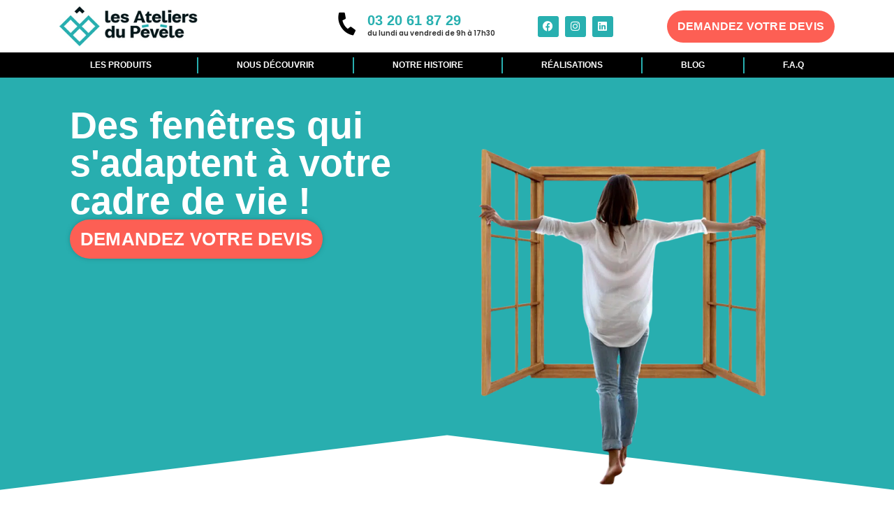

--- FILE ---
content_type: text/html; charset=UTF-8
request_url: https://www.lesateliersdupevele.fr/fenetres-sur-mesure/?utm_medium=referral&utm_source=https%3A%2F%2Fwww.lille-en-ligne.fr%2Ffenetres.htm&utm_campaign=BlueBook&utm_content=https%3A%2F%2Fwww.lille-en-ligne.fr%2Ffenetres.htm
body_size: 25124
content:
<!doctype html>
<html lang="fr-FR">
<head>
	<meta charset="UTF-8">
	<meta name="viewport" content="width=device-width, initial-scale=1">
	<link rel="profile" href="https://gmpg.org/xfn/11">
	<meta name='robots' content='index, follow, max-image-preview:large, max-snippet:-1, max-video-preview:-1' />

	<!-- This site is optimized with the Yoast SEO plugin v25.2 - https://yoast.com/wordpress/plugins/seo/ -->
	<title>Fenêtres sur mesure - Lille, Valenciennes, Douai -</title><link rel="preload" data-rocket-preload as="image" href="https://www.lesateliersdupevele.fr/wp-content/uploads/2024/09/36141485-58a6-4016-84c1-01f438baa45d-1001x1024.png" imagesrcset="https://www.lesateliersdupevele.fr/wp-content/uploads/2024/09/36141485-58a6-4016-84c1-01f438baa45d-1001x1024.png 1001w, https://www.lesateliersdupevele.fr/wp-content/uploads/2024/09/36141485-58a6-4016-84c1-01f438baa45d-293x300.png 293w, https://www.lesateliersdupevele.fr/wp-content/uploads/2024/09/36141485-58a6-4016-84c1-01f438baa45d-768x786.png 768w, https://www.lesateliersdupevele.fr/wp-content/uploads/2024/09/36141485-58a6-4016-84c1-01f438baa45d.png 1042w" imagesizes="(max-width: 800px) 100vw, 800px" fetchpriority="high"><link rel="preload" data-rocket-preload as="style" href="https://fonts.googleapis.com/css?family=Poppins%3A100%2C100italic%2C200%2C200italic%2C300%2C300italic%2C400%2C400italic%2C500%2C500italic%2C600%2C600italic%2C700%2C700italic%2C800%2C800italic%2C900%2C900italic%7CRoboto%3A100%2C100italic%2C200%2C200italic%2C300%2C300italic%2C400%2C400italic%2C500%2C500italic%2C600%2C600italic%2C700%2C700italic%2C800%2C800italic%2C900%2C900italic&#038;display=swap" /><link rel="stylesheet" href="https://fonts.googleapis.com/css?family=Poppins%3A100%2C100italic%2C200%2C200italic%2C300%2C300italic%2C400%2C400italic%2C500%2C500italic%2C600%2C600italic%2C700%2C700italic%2C800%2C800italic%2C900%2C900italic%7CRoboto%3A100%2C100italic%2C200%2C200italic%2C300%2C300italic%2C400%2C400italic%2C500%2C500italic%2C600%2C600italic%2C700%2C700italic%2C800%2C800italic%2C900%2C900italic&#038;display=swap" media="print" onload="this.media='all'" /><noscript><link rel="stylesheet" href="https://fonts.googleapis.com/css?family=Poppins%3A100%2C100italic%2C200%2C200italic%2C300%2C300italic%2C400%2C400italic%2C500%2C500italic%2C600%2C600italic%2C700%2C700italic%2C800%2C800italic%2C900%2C900italic%7CRoboto%3A100%2C100italic%2C200%2C200italic%2C300%2C300italic%2C400%2C400italic%2C500%2C500italic%2C600%2C600italic%2C700%2C700italic%2C800%2C800italic%2C900%2C900italic&#038;display=swap" /></noscript>
	<meta name="description" content="ll➤ fenêtres sur mesure ➤ PVC, bois ou mixte bois alu ✔ Label RAL ✔ Conception de 1 à 4 Vantaux ➤ lesateliersdupevele.fr" />
	<link rel="canonical" href="https://www.lesateliersdupevele.fr/fenetres-sur-mesure/" />
	<meta property="og:locale" content="fr_FR" />
	<meta property="og:type" content="article" />
	<meta property="og:title" content="Fenêtres sur mesure - Lille, Valenciennes, Douai -" />
	<meta property="og:description" content="ll➤ fenêtres sur mesure ➤ PVC, bois ou mixte bois alu ✔ Label RAL ✔ Conception de 1 à 4 Vantaux ➤ lesateliersdupevele.fr" />
	<meta property="og:url" content="https://www.lesateliersdupevele.fr/fenetres-sur-mesure/" />
	<meta property="og:site_name" content="Les Ateliers Du Pévèle" />
	<meta property="article:modified_time" content="2025-03-07T09:56:02+00:00" />
	<meta property="og:image" content="https://www.lesateliersdupevele.fr/wp-content/uploads/2024/09/36141485-58a6-4016-84c1-01f438baa45d.png" />
	<meta property="og:image:width" content="1042" />
	<meta property="og:image:height" content="1066" />
	<meta property="og:image:type" content="image/png" />
	<meta name="twitter:card" content="summary_large_image" />
	<meta name="twitter:label1" content="Durée de lecture estimée" />
	<meta name="twitter:data1" content="7 minutes" />
	<script type="application/ld+json" class="yoast-schema-graph">{"@context":"https://schema.org","@graph":[{"@type":"WebPage","@id":"https://www.lesateliersdupevele.fr/fenetres-sur-mesure/","url":"https://www.lesateliersdupevele.fr/fenetres-sur-mesure/","name":"Fenêtres sur mesure - Lille, Valenciennes, Douai -","isPartOf":{"@id":"https://www.lesateliersdupevele.fr/#website"},"primaryImageOfPage":{"@id":"https://www.lesateliersdupevele.fr/fenetres-sur-mesure/#primaryimage"},"image":{"@id":"https://www.lesateliersdupevele.fr/fenetres-sur-mesure/#primaryimage"},"thumbnailUrl":"https://www.lesateliersdupevele.fr/wp-content/uploads/2024/09/36141485-58a6-4016-84c1-01f438baa45d-1001x1024.png","datePublished":"2021-04-16T08:13:31+00:00","dateModified":"2025-03-07T09:56:02+00:00","description":"ll➤ fenêtres sur mesure ➤ PVC, bois ou mixte bois alu ✔ Label RAL ✔ Conception de 1 à 4 Vantaux ➤ lesateliersdupevele.fr","breadcrumb":{"@id":"https://www.lesateliersdupevele.fr/fenetres-sur-mesure/#breadcrumb"},"inLanguage":"fr-FR","potentialAction":[{"@type":"ReadAction","target":["https://www.lesateliersdupevele.fr/fenetres-sur-mesure/"]}]},{"@type":"ImageObject","inLanguage":"fr-FR","@id":"https://www.lesateliersdupevele.fr/fenetres-sur-mesure/#primaryimage","url":"https://www.lesateliersdupevele.fr/wp-content/uploads/2024/09/36141485-58a6-4016-84c1-01f438baa45d.png","contentUrl":"https://www.lesateliersdupevele.fr/wp-content/uploads/2024/09/36141485-58a6-4016-84c1-01f438baa45d.png","width":1042,"height":1066},{"@type":"BreadcrumbList","@id":"https://www.lesateliersdupevele.fr/fenetres-sur-mesure/#breadcrumb","itemListElement":[{"@type":"ListItem","position":1,"name":"Menuiseries sur mesure","item":"https://www.lesateliersdupevele.fr/"},{"@type":"ListItem","position":2,"name":"Fenêtre sur mesure"}]},{"@type":"WebSite","@id":"https://www.lesateliersdupevele.fr/#website","url":"https://www.lesateliersdupevele.fr/","name":"Les Ateliers Du Pévèle","description":"Votre expert en menuiseries sur mesure","publisher":{"@id":"https://www.lesateliersdupevele.fr/#organization"},"potentialAction":[{"@type":"SearchAction","target":{"@type":"EntryPoint","urlTemplate":"https://www.lesateliersdupevele.fr/?s={search_term_string}"},"query-input":{"@type":"PropertyValueSpecification","valueRequired":true,"valueName":"search_term_string"}}],"inLanguage":"fr-FR"},{"@type":"Organization","@id":"https://www.lesateliersdupevele.fr/#organization","name":"Les Ateliers Du Pévèle","url":"https://www.lesateliersdupevele.fr/","logo":{"@type":"ImageObject","inLanguage":"fr-FR","@id":"https://www.lesateliersdupevele.fr/#/schema/logo/image/","url":"https://www.lesateliersdupevele.fr/wp-content/uploads/2021/03/LOGO-250.jpg","contentUrl":"https://www.lesateliersdupevele.fr/wp-content/uploads/2021/03/LOGO-250.jpg","width":250,"height":75,"caption":"Les Ateliers Du Pévèle"},"image":{"@id":"https://www.lesateliersdupevele.fr/#/schema/logo/image/"}}]}</script>
	<!-- / Yoast SEO plugin. -->


<link href='https://fonts.gstatic.com' crossorigin rel='preconnect' />
<link rel="alternate" type="application/rss+xml" title="Les Ateliers Du Pévèle &raquo; Flux" href="https://www.lesateliersdupevele.fr/feed/" />
<link rel="alternate" type="application/rss+xml" title="Les Ateliers Du Pévèle &raquo; Flux des commentaires" href="https://www.lesateliersdupevele.fr/comments/feed/" />
<link rel="alternate" title="oEmbed (JSON)" type="application/json+oembed" href="https://www.lesateliersdupevele.fr/wp-json/oembed/1.0/embed?url=https%3A%2F%2Fwww.lesateliersdupevele.fr%2Ffenetres-sur-mesure%2F" />
<link rel="alternate" title="oEmbed (XML)" type="text/xml+oembed" href="https://www.lesateliersdupevele.fr/wp-json/oembed/1.0/embed?url=https%3A%2F%2Fwww.lesateliersdupevele.fr%2Ffenetres-sur-mesure%2F&#038;format=xml" />
<style id='wp-img-auto-sizes-contain-inline-css'>
img:is([sizes=auto i],[sizes^="auto," i]){contain-intrinsic-size:3000px 1500px}
/*# sourceURL=wp-img-auto-sizes-contain-inline-css */
</style>
<style id='wp-emoji-styles-inline-css'>

	img.wp-smiley, img.emoji {
		display: inline !important;
		border: none !important;
		box-shadow: none !important;
		height: 1em !important;
		width: 1em !important;
		margin: 0 0.07em !important;
		vertical-align: -0.1em !important;
		background: none !important;
		padding: 0 !important;
	}
/*# sourceURL=wp-emoji-styles-inline-css */
</style>
<style id='classic-theme-styles-inline-css'>
/*! This file is auto-generated */
.wp-block-button__link{color:#fff;background-color:#32373c;border-radius:9999px;box-shadow:none;text-decoration:none;padding:calc(.667em + 2px) calc(1.333em + 2px);font-size:1.125em}.wp-block-file__button{background:#32373c;color:#fff;text-decoration:none}
/*# sourceURL=/wp-includes/css/classic-themes.min.css */
</style>
<link rel='stylesheet' id='hello-elementor-css' href='https://www.lesateliersdupevele.fr/wp-content/themes/hello-elementor/style.min.css?ver=3.1.1' media='all' />
<link rel='stylesheet' id='hello-elementor-theme-style-css' href='https://www.lesateliersdupevele.fr/wp-content/themes/hello-elementor/theme.min.css?ver=3.1.1' media='all' />
<link rel='stylesheet' id='hello-elementor-header-footer-css' href='https://www.lesateliersdupevele.fr/wp-content/themes/hello-elementor/header-footer.min.css?ver=3.1.1' media='all' />
<link data-minify="1" rel='stylesheet' id='elementor-icons-css' href='https://www.lesateliersdupevele.fr/wp-content/cache/min/1/wp-content/plugins/elementor/assets/lib/eicons/css/elementor-icons.min.css?ver=1748940409' media='all' />
<link rel='stylesheet' id='elementor-frontend-css' href='https://www.lesateliersdupevele.fr/wp-content/plugins/elementor/assets/css/frontend.min.css?ver=3.27.6' media='all' />
<link rel='stylesheet' id='elementor-post-13-css' href='https://www.lesateliersdupevele.fr/wp-content/uploads/elementor/css/post-13.css?ver=1748940354' media='all' />
<link rel='stylesheet' id='wpforms-classic-full-css' href='https://www.lesateliersdupevele.fr/wp-content/plugins/wpforms/assets/css/frontend/classic/wpforms-full.min.css?ver=1.9.4.1' media='all' />
<link rel='stylesheet' id='elementor-pro-css' href='https://www.lesateliersdupevele.fr/wp-content/plugins/elementor-pro/assets/css/frontend.min.css?ver=3.23.3' media='all' />
<link rel='stylesheet' id='widget-heading-css' href='https://www.lesateliersdupevele.fr/wp-content/plugins/elementor/assets/css/widget-heading.min.css?ver=3.27.6' media='all' />
<link rel='stylesheet' id='widget-image-css' href='https://www.lesateliersdupevele.fr/wp-content/plugins/elementor/assets/css/widget-image.min.css?ver=3.27.6' media='all' />
<link rel='stylesheet' id='e-animation-grow-css' href='https://www.lesateliersdupevele.fr/wp-content/plugins/elementor/assets/lib/animations/styles/e-animation-grow.min.css?ver=3.27.6' media='all' />
<link rel='stylesheet' id='e-shapes-css' href='https://www.lesateliersdupevele.fr/wp-content/plugins/elementor/assets/css/conditionals/shapes.min.css?ver=3.27.6' media='all' />
<link rel='stylesheet' id='widget-divider-css' href='https://www.lesateliersdupevele.fr/wp-content/plugins/elementor/assets/css/widget-divider.min.css?ver=3.27.6' media='all' />
<link rel='stylesheet' id='widget-text-editor-css' href='https://www.lesateliersdupevele.fr/wp-content/plugins/elementor/assets/css/widget-text-editor.min.css?ver=3.27.6' media='all' />
<link rel='stylesheet' id='widget-pp-info-box-css' href='https://www.lesateliersdupevele.fr/wp-content/plugins/powerpack-lite-for-elementor/assets/css/min/widget-info-box.min.css?ver=2.9.1' media='all' />
<link rel='stylesheet' id='widget-pp-advanced-accordion-css' href='https://www.lesateliersdupevele.fr/wp-content/plugins/powerpack-lite-for-elementor/assets/css/min/widget-advanced-accordion.min.css?ver=2.9.1' media='all' />
<link rel='stylesheet' id='elementor-post-5127-css' href='https://www.lesateliersdupevele.fr/wp-content/uploads/elementor/css/post-5127.css?ver=1748940509' media='all' />
<link rel='stylesheet' id='elementor-post-11792-css' href='https://www.lesateliersdupevele.fr/wp-content/uploads/elementor/css/post-11792.css?ver=1748940354' media='all' />
<link rel='stylesheet' id='elementor-post-106-css' href='https://www.lesateliersdupevele.fr/wp-content/uploads/elementor/css/post-106.css?ver=1748940354' media='all' />
<link data-minify="1" rel='stylesheet' id='ekit-widget-styles-css' href='https://www.lesateliersdupevele.fr/wp-content/cache/min/1/wp-content/plugins/elementskit-lite/widgets/init/assets/css/widget-styles.css?ver=1748940409' media='all' />
<link data-minify="1" rel='stylesheet' id='ekit-responsive-css' href='https://www.lesateliersdupevele.fr/wp-content/cache/min/1/wp-content/plugins/elementskit-lite/widgets/init/assets/css/responsive.css?ver=1748940409' media='all' />

<link rel='stylesheet' id='elementor-icons-shared-0-css' href='https://www.lesateliersdupevele.fr/wp-content/plugins/elementor/assets/lib/font-awesome/css/fontawesome.min.css?ver=5.15.3' media='all' />
<link data-minify="1" rel='stylesheet' id='elementor-icons-fa-solid-css' href='https://www.lesateliersdupevele.fr/wp-content/cache/min/1/wp-content/plugins/elementor/assets/lib/font-awesome/css/solid.min.css?ver=1748940409' media='all' />
<link data-minify="1" rel='stylesheet' id='elementor-icons-fa-brands-css' href='https://www.lesateliersdupevele.fr/wp-content/cache/min/1/wp-content/plugins/elementor/assets/lib/font-awesome/css/brands.min.css?ver=1748940409' media='all' />
<link rel="preconnect" href="https://fonts.gstatic.com/" crossorigin><script id="jquery-core-js-extra">
var pp = {"ajax_url":"https://www.lesateliersdupevele.fr/wp-admin/admin-ajax.php"};
//# sourceURL=jquery-core-js-extra
</script>
<script src="https://www.lesateliersdupevele.fr/wp-includes/js/jquery/jquery.min.js?ver=3.7.1" id="jquery-core-js"></script>
<script src="https://www.lesateliersdupevele.fr/wp-includes/js/jquery/jquery-migrate.min.js?ver=3.4.1" id="jquery-migrate-js"></script>
<link rel="https://api.w.org/" href="https://www.lesateliersdupevele.fr/wp-json/" /><link rel="alternate" title="JSON" type="application/json" href="https://www.lesateliersdupevele.fr/wp-json/wp/v2/pages/5127" /><link rel="EditURI" type="application/rsd+xml" title="RSD" href="https://www.lesateliersdupevele.fr/xmlrpc.php?rsd" />
<meta name="generator" content="WordPress 6.9" />
<link rel='shortlink' href='https://www.lesateliersdupevele.fr/?p=5127' />
<meta name="generator" content="Elementor 3.27.6; features: additional_custom_breakpoints; settings: css_print_method-external, google_font-enabled, font_display-auto">
			<style>
				.e-con.e-parent:nth-of-type(n+4):not(.e-lazyloaded):not(.e-no-lazyload),
				.e-con.e-parent:nth-of-type(n+4):not(.e-lazyloaded):not(.e-no-lazyload) * {
					background-image: none !important;
				}
				@media screen and (max-height: 1024px) {
					.e-con.e-parent:nth-of-type(n+3):not(.e-lazyloaded):not(.e-no-lazyload),
					.e-con.e-parent:nth-of-type(n+3):not(.e-lazyloaded):not(.e-no-lazyload) * {
						background-image: none !important;
					}
				}
				@media screen and (max-height: 640px) {
					.e-con.e-parent:nth-of-type(n+2):not(.e-lazyloaded):not(.e-no-lazyload),
					.e-con.e-parent:nth-of-type(n+2):not(.e-lazyloaded):not(.e-no-lazyload) * {
						background-image: none !important;
					}
				}
			</style>
			<meta name="generator" content="Powered by Slider Revolution 6.6.8 - responsive, Mobile-Friendly Slider Plugin for WordPress with comfortable drag and drop interface." />
<!-- Google Tag Manager -->
<script>(function(w,d,s,l,i){w[l]=w[l]||[];w[l].push({'gtm.start':
new Date().getTime(),event:'gtm.js'});var f=d.getElementsByTagName(s)[0],
j=d.createElement(s),dl=l!='dataLayer'?'&l='+l:'';j.async=true;j.src=
'https://www.googletagmanager.com/gtm.js?id='+i+dl;f.parentNode.insertBefore(j,f);
})(window,document,'script','dataLayer','GTM-TZ4GX84');</script>
<!-- End Google Tag Manager --><link rel="icon" href="https://www.lesateliersdupevele.fr/wp-content/uploads/2021/04/favico.png" sizes="32x32" />
<link rel="icon" href="https://www.lesateliersdupevele.fr/wp-content/uploads/2021/04/favico.png" sizes="192x192" />
<link rel="apple-touch-icon" href="https://www.lesateliersdupevele.fr/wp-content/uploads/2021/04/favico.png" />
<meta name="msapplication-TileImage" content="https://www.lesateliersdupevele.fr/wp-content/uploads/2021/04/favico.png" />
<script>function setREVStartSize(e){
			//window.requestAnimationFrame(function() {
				window.RSIW = window.RSIW===undefined ? window.innerWidth : window.RSIW;
				window.RSIH = window.RSIH===undefined ? window.innerHeight : window.RSIH;
				try {
					var pw = document.getElementById(e.c).parentNode.offsetWidth,
						newh;
					pw = pw===0 || isNaN(pw) || (e.l=="fullwidth" || e.layout=="fullwidth") ? window.RSIW : pw;
					e.tabw = e.tabw===undefined ? 0 : parseInt(e.tabw);
					e.thumbw = e.thumbw===undefined ? 0 : parseInt(e.thumbw);
					e.tabh = e.tabh===undefined ? 0 : parseInt(e.tabh);
					e.thumbh = e.thumbh===undefined ? 0 : parseInt(e.thumbh);
					e.tabhide = e.tabhide===undefined ? 0 : parseInt(e.tabhide);
					e.thumbhide = e.thumbhide===undefined ? 0 : parseInt(e.thumbhide);
					e.mh = e.mh===undefined || e.mh=="" || e.mh==="auto" ? 0 : parseInt(e.mh,0);
					if(e.layout==="fullscreen" || e.l==="fullscreen")
						newh = Math.max(e.mh,window.RSIH);
					else{
						e.gw = Array.isArray(e.gw) ? e.gw : [e.gw];
						for (var i in e.rl) if (e.gw[i]===undefined || e.gw[i]===0) e.gw[i] = e.gw[i-1];
						e.gh = e.el===undefined || e.el==="" || (Array.isArray(e.el) && e.el.length==0)? e.gh : e.el;
						e.gh = Array.isArray(e.gh) ? e.gh : [e.gh];
						for (var i in e.rl) if (e.gh[i]===undefined || e.gh[i]===0) e.gh[i] = e.gh[i-1];
											
						var nl = new Array(e.rl.length),
							ix = 0,
							sl;
						e.tabw = e.tabhide>=pw ? 0 : e.tabw;
						e.thumbw = e.thumbhide>=pw ? 0 : e.thumbw;
						e.tabh = e.tabhide>=pw ? 0 : e.tabh;
						e.thumbh = e.thumbhide>=pw ? 0 : e.thumbh;
						for (var i in e.rl) nl[i] = e.rl[i]<window.RSIW ? 0 : e.rl[i];
						sl = nl[0];
						for (var i in nl) if (sl>nl[i] && nl[i]>0) { sl = nl[i]; ix=i;}
						var m = pw>(e.gw[ix]+e.tabw+e.thumbw) ? 1 : (pw-(e.tabw+e.thumbw)) / (e.gw[ix]);
						newh =  (e.gh[ix] * m) + (e.tabh + e.thumbh);
					}
					var el = document.getElementById(e.c);
					if (el!==null && el) el.style.height = newh+"px";
					el = document.getElementById(e.c+"_wrapper");
					if (el!==null && el) {
						el.style.height = newh+"px";
						el.style.display = "block";
					}
				} catch(e){
					console.log("Failure at Presize of Slider:" + e)
				}
			//});
		  };</script>
		<style id="wp-custom-css">
			form#wpforms-form-13999 .wpforms-pagebreak-left {
    text-align: center;
}		</style>
		<style id='global-styles-inline-css'>
:root{--wp--preset--aspect-ratio--square: 1;--wp--preset--aspect-ratio--4-3: 4/3;--wp--preset--aspect-ratio--3-4: 3/4;--wp--preset--aspect-ratio--3-2: 3/2;--wp--preset--aspect-ratio--2-3: 2/3;--wp--preset--aspect-ratio--16-9: 16/9;--wp--preset--aspect-ratio--9-16: 9/16;--wp--preset--color--black: #000000;--wp--preset--color--cyan-bluish-gray: #abb8c3;--wp--preset--color--white: #ffffff;--wp--preset--color--pale-pink: #f78da7;--wp--preset--color--vivid-red: #cf2e2e;--wp--preset--color--luminous-vivid-orange: #ff6900;--wp--preset--color--luminous-vivid-amber: #fcb900;--wp--preset--color--light-green-cyan: #7bdcb5;--wp--preset--color--vivid-green-cyan: #00d084;--wp--preset--color--pale-cyan-blue: #8ed1fc;--wp--preset--color--vivid-cyan-blue: #0693e3;--wp--preset--color--vivid-purple: #9b51e0;--wp--preset--gradient--vivid-cyan-blue-to-vivid-purple: linear-gradient(135deg,rgb(6,147,227) 0%,rgb(155,81,224) 100%);--wp--preset--gradient--light-green-cyan-to-vivid-green-cyan: linear-gradient(135deg,rgb(122,220,180) 0%,rgb(0,208,130) 100%);--wp--preset--gradient--luminous-vivid-amber-to-luminous-vivid-orange: linear-gradient(135deg,rgb(252,185,0) 0%,rgb(255,105,0) 100%);--wp--preset--gradient--luminous-vivid-orange-to-vivid-red: linear-gradient(135deg,rgb(255,105,0) 0%,rgb(207,46,46) 100%);--wp--preset--gradient--very-light-gray-to-cyan-bluish-gray: linear-gradient(135deg,rgb(238,238,238) 0%,rgb(169,184,195) 100%);--wp--preset--gradient--cool-to-warm-spectrum: linear-gradient(135deg,rgb(74,234,220) 0%,rgb(151,120,209) 20%,rgb(207,42,186) 40%,rgb(238,44,130) 60%,rgb(251,105,98) 80%,rgb(254,248,76) 100%);--wp--preset--gradient--blush-light-purple: linear-gradient(135deg,rgb(255,206,236) 0%,rgb(152,150,240) 100%);--wp--preset--gradient--blush-bordeaux: linear-gradient(135deg,rgb(254,205,165) 0%,rgb(254,45,45) 50%,rgb(107,0,62) 100%);--wp--preset--gradient--luminous-dusk: linear-gradient(135deg,rgb(255,203,112) 0%,rgb(199,81,192) 50%,rgb(65,88,208) 100%);--wp--preset--gradient--pale-ocean: linear-gradient(135deg,rgb(255,245,203) 0%,rgb(182,227,212) 50%,rgb(51,167,181) 100%);--wp--preset--gradient--electric-grass: linear-gradient(135deg,rgb(202,248,128) 0%,rgb(113,206,126) 100%);--wp--preset--gradient--midnight: linear-gradient(135deg,rgb(2,3,129) 0%,rgb(40,116,252) 100%);--wp--preset--font-size--small: 13px;--wp--preset--font-size--medium: 20px;--wp--preset--font-size--large: 36px;--wp--preset--font-size--x-large: 42px;--wp--preset--spacing--20: 0.44rem;--wp--preset--spacing--30: 0.67rem;--wp--preset--spacing--40: 1rem;--wp--preset--spacing--50: 1.5rem;--wp--preset--spacing--60: 2.25rem;--wp--preset--spacing--70: 3.38rem;--wp--preset--spacing--80: 5.06rem;--wp--preset--shadow--natural: 6px 6px 9px rgba(0, 0, 0, 0.2);--wp--preset--shadow--deep: 12px 12px 50px rgba(0, 0, 0, 0.4);--wp--preset--shadow--sharp: 6px 6px 0px rgba(0, 0, 0, 0.2);--wp--preset--shadow--outlined: 6px 6px 0px -3px rgb(255, 255, 255), 6px 6px rgb(0, 0, 0);--wp--preset--shadow--crisp: 6px 6px 0px rgb(0, 0, 0);}:where(.is-layout-flex){gap: 0.5em;}:where(.is-layout-grid){gap: 0.5em;}body .is-layout-flex{display: flex;}.is-layout-flex{flex-wrap: wrap;align-items: center;}.is-layout-flex > :is(*, div){margin: 0;}body .is-layout-grid{display: grid;}.is-layout-grid > :is(*, div){margin: 0;}:where(.wp-block-columns.is-layout-flex){gap: 2em;}:where(.wp-block-columns.is-layout-grid){gap: 2em;}:where(.wp-block-post-template.is-layout-flex){gap: 1.25em;}:where(.wp-block-post-template.is-layout-grid){gap: 1.25em;}.has-black-color{color: var(--wp--preset--color--black) !important;}.has-cyan-bluish-gray-color{color: var(--wp--preset--color--cyan-bluish-gray) !important;}.has-white-color{color: var(--wp--preset--color--white) !important;}.has-pale-pink-color{color: var(--wp--preset--color--pale-pink) !important;}.has-vivid-red-color{color: var(--wp--preset--color--vivid-red) !important;}.has-luminous-vivid-orange-color{color: var(--wp--preset--color--luminous-vivid-orange) !important;}.has-luminous-vivid-amber-color{color: var(--wp--preset--color--luminous-vivid-amber) !important;}.has-light-green-cyan-color{color: var(--wp--preset--color--light-green-cyan) !important;}.has-vivid-green-cyan-color{color: var(--wp--preset--color--vivid-green-cyan) !important;}.has-pale-cyan-blue-color{color: var(--wp--preset--color--pale-cyan-blue) !important;}.has-vivid-cyan-blue-color{color: var(--wp--preset--color--vivid-cyan-blue) !important;}.has-vivid-purple-color{color: var(--wp--preset--color--vivid-purple) !important;}.has-black-background-color{background-color: var(--wp--preset--color--black) !important;}.has-cyan-bluish-gray-background-color{background-color: var(--wp--preset--color--cyan-bluish-gray) !important;}.has-white-background-color{background-color: var(--wp--preset--color--white) !important;}.has-pale-pink-background-color{background-color: var(--wp--preset--color--pale-pink) !important;}.has-vivid-red-background-color{background-color: var(--wp--preset--color--vivid-red) !important;}.has-luminous-vivid-orange-background-color{background-color: var(--wp--preset--color--luminous-vivid-orange) !important;}.has-luminous-vivid-amber-background-color{background-color: var(--wp--preset--color--luminous-vivid-amber) !important;}.has-light-green-cyan-background-color{background-color: var(--wp--preset--color--light-green-cyan) !important;}.has-vivid-green-cyan-background-color{background-color: var(--wp--preset--color--vivid-green-cyan) !important;}.has-pale-cyan-blue-background-color{background-color: var(--wp--preset--color--pale-cyan-blue) !important;}.has-vivid-cyan-blue-background-color{background-color: var(--wp--preset--color--vivid-cyan-blue) !important;}.has-vivid-purple-background-color{background-color: var(--wp--preset--color--vivid-purple) !important;}.has-black-border-color{border-color: var(--wp--preset--color--black) !important;}.has-cyan-bluish-gray-border-color{border-color: var(--wp--preset--color--cyan-bluish-gray) !important;}.has-white-border-color{border-color: var(--wp--preset--color--white) !important;}.has-pale-pink-border-color{border-color: var(--wp--preset--color--pale-pink) !important;}.has-vivid-red-border-color{border-color: var(--wp--preset--color--vivid-red) !important;}.has-luminous-vivid-orange-border-color{border-color: var(--wp--preset--color--luminous-vivid-orange) !important;}.has-luminous-vivid-amber-border-color{border-color: var(--wp--preset--color--luminous-vivid-amber) !important;}.has-light-green-cyan-border-color{border-color: var(--wp--preset--color--light-green-cyan) !important;}.has-vivid-green-cyan-border-color{border-color: var(--wp--preset--color--vivid-green-cyan) !important;}.has-pale-cyan-blue-border-color{border-color: var(--wp--preset--color--pale-cyan-blue) !important;}.has-vivid-cyan-blue-border-color{border-color: var(--wp--preset--color--vivid-cyan-blue) !important;}.has-vivid-purple-border-color{border-color: var(--wp--preset--color--vivid-purple) !important;}.has-vivid-cyan-blue-to-vivid-purple-gradient-background{background: var(--wp--preset--gradient--vivid-cyan-blue-to-vivid-purple) !important;}.has-light-green-cyan-to-vivid-green-cyan-gradient-background{background: var(--wp--preset--gradient--light-green-cyan-to-vivid-green-cyan) !important;}.has-luminous-vivid-amber-to-luminous-vivid-orange-gradient-background{background: var(--wp--preset--gradient--luminous-vivid-amber-to-luminous-vivid-orange) !important;}.has-luminous-vivid-orange-to-vivid-red-gradient-background{background: var(--wp--preset--gradient--luminous-vivid-orange-to-vivid-red) !important;}.has-very-light-gray-to-cyan-bluish-gray-gradient-background{background: var(--wp--preset--gradient--very-light-gray-to-cyan-bluish-gray) !important;}.has-cool-to-warm-spectrum-gradient-background{background: var(--wp--preset--gradient--cool-to-warm-spectrum) !important;}.has-blush-light-purple-gradient-background{background: var(--wp--preset--gradient--blush-light-purple) !important;}.has-blush-bordeaux-gradient-background{background: var(--wp--preset--gradient--blush-bordeaux) !important;}.has-luminous-dusk-gradient-background{background: var(--wp--preset--gradient--luminous-dusk) !important;}.has-pale-ocean-gradient-background{background: var(--wp--preset--gradient--pale-ocean) !important;}.has-electric-grass-gradient-background{background: var(--wp--preset--gradient--electric-grass) !important;}.has-midnight-gradient-background{background: var(--wp--preset--gradient--midnight) !important;}.has-small-font-size{font-size: var(--wp--preset--font-size--small) !important;}.has-medium-font-size{font-size: var(--wp--preset--font-size--medium) !important;}.has-large-font-size{font-size: var(--wp--preset--font-size--large) !important;}.has-x-large-font-size{font-size: var(--wp--preset--font-size--x-large) !important;}
/*# sourceURL=global-styles-inline-css */
</style>
<link rel='stylesheet' id='e-animation-pulse-css' href='https://www.lesateliersdupevele.fr/wp-content/plugins/elementor/assets/lib/animations/styles/e-animation-pulse.min.css?ver=3.27.6' media='all' />
<link rel='stylesheet' id='widget-social-icons-css' href='https://www.lesateliersdupevele.fr/wp-content/plugins/elementor/assets/css/widget-social-icons.min.css?ver=3.27.6' media='all' />
<link rel='stylesheet' id='e-apple-webkit-css' href='https://www.lesateliersdupevele.fr/wp-content/plugins/elementor/assets/css/conditionals/apple-webkit.min.css?ver=3.27.6' media='all' />
<link data-minify="1" rel='stylesheet' id='swiper-css' href='https://www.lesateliersdupevele.fr/wp-content/cache/min/1/wp-content/plugins/elementor/assets/lib/swiper/v8/css/swiper.min.css?ver=1748940409' media='all' />
<link rel='stylesheet' id='e-swiper-css' href='https://www.lesateliersdupevele.fr/wp-content/plugins/elementor/assets/css/conditionals/e-swiper.min.css?ver=3.27.6' media='all' />
<link rel='stylesheet' id='elementor-post-10021-css' href='https://www.lesateliersdupevele.fr/wp-content/uploads/elementor/css/post-10021.css?ver=1748940355' media='all' />
<link rel='stylesheet' id='e-animation-slideInLeft-css' href='https://www.lesateliersdupevele.fr/wp-content/plugins/elementor/assets/lib/animations/styles/slideInLeft.min.css?ver=3.27.6' media='all' />
<link data-minify="1" rel='stylesheet' id='elementor-icons-ekiticons-css' href='https://www.lesateliersdupevele.fr/wp-content/cache/min/1/wp-content/plugins/elementskit-lite/modules/elementskit-icon-pack/assets/css/ekiticons.css?ver=1748940409' media='all' />
<link data-minify="1" rel='stylesheet' id='rs-plugin-settings-css' href='https://www.lesateliersdupevele.fr/wp-content/cache/min/1/wp-content/plugins/revslider/public/assets/css/rs6.css?ver=1748940409' media='all' />
<style id='rs-plugin-settings-inline-css'>
#rs-demo-id {}
/*# sourceURL=rs-plugin-settings-inline-css */
</style>
<style id="rocket-lazyrender-inline-css">[data-wpr-lazyrender] {content-visibility: auto;}</style><meta name="generator" content="WP Rocket 3.18.3" data-wpr-features="wpr_defer_js wpr_minify_js wpr_automatic_lazy_rendering wpr_oci wpr_minify_css wpr_preload_links wpr_desktop" /></head>
<body class="wp-singular page-template-default page page-id-5127 wp-custom-logo wp-theme-hello-elementor elementor-default elementor-kit-13 elementor-page elementor-page-5127">
<!-- Google Tag Manager (noscript) -->
<noscript><iframe src="https://www.googletagmanager.com/ns.html?id=GTM-TZ4GX84"
height="0" width="0" style="display:none;visibility:hidden"></iframe></noscript>
<!-- End Google Tag Manager (noscript) -->


<a class="skip-link screen-reader-text" href="#content">Aller au contenu</a>

		<div  data-elementor-type="header" data-elementor-id="11792" class="elementor elementor-11792 elementor-location-header" data-elementor-post-type="elementor_library">
					<section class="elementor-section elementor-top-section elementor-element elementor-element-33b5fd30 elementor-section-full_width elementor-section-height-min-height elementor-section-height-default elementor-section-items-middle" data-id="33b5fd30" data-element_type="section" data-settings="{&quot;sticky&quot;:&quot;top&quot;,&quot;background_background&quot;:&quot;classic&quot;,&quot;sticky_on&quot;:[&quot;desktop&quot;,&quot;tablet&quot;,&quot;mobile&quot;],&quot;sticky_offset&quot;:0,&quot;sticky_effects_offset&quot;:0}">
						<div  class="elementor-container elementor-column-gap-no">
					<div class="elementor-column elementor-col-100 elementor-top-column elementor-element elementor-element-496431e9" data-id="496431e9" data-element_type="column">
			<div class="elementor-widget-wrap elementor-element-populated">
						<section class="elementor-section elementor-inner-section elementor-element elementor-element-1f8fd84a elementor-hidden-desktop elementor-hidden-tablet elementor-section-boxed elementor-section-height-default elementor-section-height-default" data-id="1f8fd84a" data-element_type="section">
						<div  class="elementor-container elementor-column-gap-default">
					<div class="elementor-column elementor-col-33 elementor-inner-column elementor-element elementor-element-6cc46a67" data-id="6cc46a67" data-element_type="column" data-settings="{&quot;background_background&quot;:&quot;classic&quot;}">
			<div class="elementor-widget-wrap elementor-element-populated">
						<div class="elementor-element elementor-element-506625f2 elementor-view-default elementor-widget elementor-widget-icon" data-id="506625f2" data-element_type="widget" data-widget_type="icon.default">
				<div class="elementor-widget-container">
							<div class="elementor-icon-wrapper">
			<div class="elementor-icon">
			<i aria-hidden="true" class="fas fa-phone-alt"></i>			</div>
		</div>
						</div>
				</div>
					</div>
		</div>
				<div class="elementor-column elementor-col-33 elementor-inner-column elementor-element elementor-element-498f53b6" data-id="498f53b6" data-element_type="column" data-settings="{&quot;background_background&quot;:&quot;classic&quot;}">
			<div class="elementor-widget-wrap elementor-element-populated">
						<div class="elementor-element elementor-element-2f0c9111 elementor-widget elementor-widget-text-editor" data-id="2f0c9111" data-element_type="widget" data-widget_type="text-editor.default">
				<div class="elementor-widget-container">
									<p><span style="text-decoration: underline;"><a style="color: #ffffff; text-decoration: underline;" href="tel:0320618729">0320618729</a></span><br />Du lundi au samedi de 9h à 19h</p>								</div>
				</div>
					</div>
		</div>
				<div class="elementor-column elementor-col-33 elementor-inner-column elementor-element elementor-element-3a03a6fa" data-id="3a03a6fa" data-element_type="column" data-settings="{&quot;background_background&quot;:&quot;classic&quot;}">
			<div class="elementor-widget-wrap elementor-element-populated">
						<div class="elementor-element elementor-element-74afe24a e-grid-align-right e-grid-align-mobile-center elementor-shape-rounded elementor-grid-0 elementor-widget elementor-widget-social-icons" data-id="74afe24a" data-element_type="widget" data-widget_type="social-icons.default">
				<div class="elementor-widget-container">
							<div class="elementor-social-icons-wrapper elementor-grid">
							<span class="elementor-grid-item">
					<a class="elementor-icon elementor-social-icon elementor-social-icon-facebook elementor-animation-pulse elementor-repeater-item-332795d" href="https://www.facebook.com/ateliersdupevele" target="_blank">
						<span class="elementor-screen-only">Facebook</span>
						<i class="fab fa-facebook"></i>					</a>
				</span>
							<span class="elementor-grid-item">
					<a class="elementor-icon elementor-social-icon elementor-social-icon-instagram elementor-animation-pulse elementor-repeater-item-d1ecc64" href="https://www.instagram.com/lesateliersdupevele/" target="_blank">
						<span class="elementor-screen-only">Instagram</span>
						<i class="fab fa-instagram"></i>					</a>
				</span>
							<span class="elementor-grid-item">
					<a class="elementor-icon elementor-social-icon elementor-social-icon-linkedin elementor-animation-pulse elementor-repeater-item-211b07b" href="https://www.linkedin.com/company/les-ateliers-du-p%C3%A9v%C3%A8le/" target="_blank">
						<span class="elementor-screen-only">Linkedin</span>
						<i class="fab fa-linkedin"></i>					</a>
				</span>
					</div>
						</div>
				</div>
					</div>
		</div>
					</div>
		</section>
				<section class="elementor-section elementor-inner-section elementor-element elementor-element-d75af52 elementor-hidden-desktop elementor-hidden-tablet elementor-section-boxed elementor-section-height-default elementor-section-height-default" data-id="d75af52" data-element_type="section">
						<div  class="elementor-container elementor-column-gap-default">
					<div class="elementor-column elementor-col-33 elementor-inner-column elementor-element elementor-element-62efa2a2" data-id="62efa2a2" data-element_type="column">
			<div class="elementor-widget-wrap elementor-element-populated">
						<div class="elementor-element elementor-element-42da62f1 e-transform elementor-widget elementor-widget-image" data-id="42da62f1" data-element_type="widget" data-settings="{&quot;_transform_translateX_effect_mobile&quot;:{&quot;unit&quot;:&quot;px&quot;,&quot;size&quot;:-24,&quot;sizes&quot;:[]},&quot;_transform_translateX_effect&quot;:{&quot;unit&quot;:&quot;px&quot;,&quot;size&quot;:&quot;&quot;,&quot;sizes&quot;:[]},&quot;_transform_translateX_effect_tablet&quot;:{&quot;unit&quot;:&quot;px&quot;,&quot;size&quot;:&quot;&quot;,&quot;sizes&quot;:[]},&quot;_transform_translateY_effect&quot;:{&quot;unit&quot;:&quot;px&quot;,&quot;size&quot;:&quot;&quot;,&quot;sizes&quot;:[]},&quot;_transform_translateY_effect_tablet&quot;:{&quot;unit&quot;:&quot;px&quot;,&quot;size&quot;:&quot;&quot;,&quot;sizes&quot;:[]},&quot;_transform_translateY_effect_mobile&quot;:{&quot;unit&quot;:&quot;px&quot;,&quot;size&quot;:&quot;&quot;,&quot;sizes&quot;:[]}}" data-widget_type="image.default">
				<div class="elementor-widget-container">
																<a href="#elementor-action%3Aaction%3Dpopup%3Aopen%26settings%3DeyJpZCI6IjEwMDIxIiwidG9nZ2xlIjpmYWxzZX0%3D">
							<img fetchpriority="high" width="300" height="200" src="https://www.lesateliersdupevele.fr/wp-content/uploads/2022/09/Sans-titre.svg" class="attachment-large size-large wp-image-9696" alt="" />								</a>
															</div>
				</div>
					</div>
		</div>
				<div class="elementor-column elementor-col-33 elementor-inner-column elementor-element elementor-element-52cebdd1" data-id="52cebdd1" data-element_type="column">
			<div class="elementor-widget-wrap elementor-element-populated">
						<div class="elementor-element elementor-element-3d2a25aa elementor-widget elementor-widget-theme-site-logo elementor-widget-image" data-id="3d2a25aa" data-element_type="widget" data-widget_type="theme-site-logo.default">
				<div class="elementor-widget-container">
											<a href="https://www.lesateliersdupevele.fr">
			<img width="250" height="75" src="https://www.lesateliersdupevele.fr/wp-content/uploads/2021/03/LOGO-250.jpg" class="attachment-full size-full wp-image-3932" alt="Menuiserie sur mesure les atelier du Pévèle" />				</a>
											</div>
				</div>
					</div>
		</div>
				<div class="elementor-column elementor-col-33 elementor-inner-column elementor-element elementor-element-c1097d7" data-id="c1097d7" data-element_type="column">
			<div class="elementor-widget-wrap elementor-element-populated">
						<div class="elementor-element elementor-element-831dcc3 elementor-mobile-align-right elementor-widget elementor-widget-button" data-id="831dcc3" data-element_type="widget" data-widget_type="button.default">
				<div class="elementor-widget-container">
									<div class="elementor-button-wrapper">
					<a class="elementor-button elementor-button-link elementor-size-sm" href="https://www.lesateliersdupevele.fr/devis">
						<span class="elementor-button-content-wrapper">
									<span class="elementor-button-text">DEMANDEZ VOTRE DEVIS</span>
					</span>
					</a>
				</div>
								</div>
				</div>
					</div>
		</div>
					</div>
		</section>
				<section class="elementor-section elementor-inner-section elementor-element elementor-element-d3890d9 elementor-hidden-mobile elementor-section-boxed elementor-section-height-default elementor-section-height-default" data-id="d3890d9" data-element_type="section">
						<div class="elementor-container elementor-column-gap-no">
					<div class="elementor-column elementor-col-20 elementor-inner-column elementor-element elementor-element-51b1d49d" data-id="51b1d49d" data-element_type="column">
			<div class="elementor-widget-wrap elementor-element-populated">
						<div class="elementor-element elementor-element-643ba7c4 elementor-widget elementor-widget-image" data-id="643ba7c4" data-element_type="widget" data-widget_type="image.default">
				<div class="elementor-widget-container">
																<a href="/index.php">
							<img width="250" height="75" src="https://www.lesateliersdupevele.fr/wp-content/uploads/2021/03/LOGO-250.jpg" class="attachment-full size-full wp-image-3932" alt="Menuiserie sur mesure les atelier du Pévèle" />								</a>
															</div>
				</div>
					</div>
		</div>
				<div class="elementor-column elementor-col-20 elementor-inner-column elementor-element elementor-element-3a0acd51 elementor-hidden-phone" data-id="3a0acd51" data-element_type="column" data-settings="{&quot;background_background&quot;:&quot;slideshow&quot;,&quot;background_slideshow_gallery&quot;:[],&quot;background_slideshow_loop&quot;:&quot;yes&quot;,&quot;background_slideshow_slide_duration&quot;:5000,&quot;background_slideshow_slide_transition&quot;:&quot;fade&quot;,&quot;background_slideshow_transition_duration&quot;:500}">
			<div class="elementor-widget-wrap elementor-element-populated">
						<div class="elementor-element elementor-element-33fdf6cd elementor-view-default elementor-widget elementor-widget-icon" data-id="33fdf6cd" data-element_type="widget" data-widget_type="icon.default">
				<div class="elementor-widget-container">
							<div class="elementor-icon-wrapper">
			<div class="elementor-icon">
			<i aria-hidden="true" class="fas fa-phone-alt"></i>			</div>
		</div>
						</div>
				</div>
					</div>
		</div>
				<div class="elementor-column elementor-col-20 elementor-inner-column elementor-element elementor-element-3d7f87a elementor-hidden-phone" data-id="3d7f87a" data-element_type="column" data-settings="{&quot;background_background&quot;:&quot;slideshow&quot;,&quot;background_slideshow_gallery&quot;:[],&quot;background_slideshow_loop&quot;:&quot;yes&quot;,&quot;background_slideshow_slide_duration&quot;:5000,&quot;background_slideshow_slide_transition&quot;:&quot;fade&quot;,&quot;background_slideshow_transition_duration&quot;:500}">
			<div class="elementor-widget-wrap elementor-element-populated">
						<div class="elementor-element elementor-element-410cf687 elementor-widget elementor-widget-global elementor-global-3857 elementor-widget-heading" data-id="410cf687" data-element_type="widget" data-widget_type="heading.default">
				<div class="elementor-widget-container">
					<div class="elementor-heading-title elementor-size-default">03 20 61 87 29</div>				</div>
				</div>
				<div class="elementor-element elementor-element-5643534e elementor-widget elementor-widget-global elementor-global-3860 elementor-widget-heading" data-id="5643534e" data-element_type="widget" data-widget_type="heading.default">
				<div class="elementor-widget-container">
					<div class="elementor-heading-title elementor-size-default">du lundi au vendredi de 9h à 17h30</div>				</div>
				</div>
					</div>
		</div>
				<div class="elementor-column elementor-col-20 elementor-inner-column elementor-element elementor-element-5b561e9a elementor-hidden-phone" data-id="5b561e9a" data-element_type="column">
			<div class="elementor-widget-wrap elementor-element-populated">
						<div class="elementor-element elementor-element-6058baaa e-grid-align-right elementor-shape-rounded elementor-grid-0 elementor-widget elementor-widget-social-icons" data-id="6058baaa" data-element_type="widget" data-widget_type="social-icons.default">
				<div class="elementor-widget-container">
							<div class="elementor-social-icons-wrapper elementor-grid">
							<span class="elementor-grid-item">
					<a class="elementor-icon elementor-social-icon elementor-social-icon-facebook elementor-animation-pulse elementor-repeater-item-332795d" href="https://www.facebook.com/ateliersdupevele" target="_blank">
						<span class="elementor-screen-only">Facebook</span>
						<i class="fab fa-facebook"></i>					</a>
				</span>
							<span class="elementor-grid-item">
					<a class="elementor-icon elementor-social-icon elementor-social-icon-instagram elementor-animation-pulse elementor-repeater-item-b169ffa" href="https://www.instagram.com/lesateliersdupevele/" target="_blank">
						<span class="elementor-screen-only">Instagram</span>
						<i class="fab fa-instagram"></i>					</a>
				</span>
							<span class="elementor-grid-item">
					<a class="elementor-icon elementor-social-icon elementor-social-icon-linkedin elementor-animation-pulse elementor-repeater-item-cbbbf22" href="https://www.linkedin.com/company/les-ateliers-du-pevele/" target="_blank">
						<span class="elementor-screen-only">Linkedin</span>
						<i class="fab fa-linkedin"></i>					</a>
				</span>
					</div>
						</div>
				</div>
					</div>
		</div>
				<div class="elementor-column elementor-col-20 elementor-inner-column elementor-element elementor-element-11a72623 elementor-hidden-phone" data-id="11a72623" data-element_type="column">
			<div class="elementor-widget-wrap elementor-element-populated">
						<div class="elementor-element elementor-element-7c1fbfbb elementor-align-right elementor-widget elementor-widget-button" data-id="7c1fbfbb" data-element_type="widget" data-widget_type="button.default">
				<div class="elementor-widget-container">
									<div class="elementor-button-wrapper">
					<a class="elementor-button elementor-button-link elementor-size-md" href="https://www.lesateliersdupevele.fr/devis/">
						<span class="elementor-button-content-wrapper">
									<span class="elementor-button-text">DEMANDEZ VOTRE DEVIS</span>
					</span>
					</a>
				</div>
								</div>
				</div>
					</div>
		</div>
					</div>
		</section>
				<section class="elementor-section elementor-inner-section elementor-element elementor-element-3b3094fa elementor-section-full_width elementor-section-height-min-height elementor-hidden-mobile elementor-section-height-default" data-id="3b3094fa" data-element_type="section" data-settings="{&quot;sticky&quot;:&quot;top&quot;,&quot;sticky_on&quot;:[&quot;desktop&quot;,&quot;tablet&quot;,&quot;mobile&quot;],&quot;sticky_offset&quot;:0,&quot;sticky_effects_offset&quot;:0}">
						<div class="elementor-container elementor-column-gap-default">
					<div class="elementor-column elementor-col-100 elementor-inner-column elementor-element elementor-element-5dcf7556" data-id="5dcf7556" data-element_type="column" data-settings="{&quot;background_background&quot;:&quot;classic&quot;}">
			<div class="elementor-widget-wrap elementor-element-populated">
						<div class="elementor-element elementor-element-795fd46b elementor-nav-menu__align-center elementor-nav-menu--dropdown-tablet elementor-nav-menu__text-align-aside elementor-nav-menu--toggle elementor-nav-menu--burger elementor-widget elementor-widget-nav-menu" data-id="795fd46b" data-element_type="widget" data-settings="{&quot;submenu_icon&quot;:{&quot;value&quot;:&quot;&lt;i class=\&quot;\&quot;&gt;&lt;\/i&gt;&quot;,&quot;library&quot;:&quot;&quot;},&quot;layout&quot;:&quot;horizontal&quot;,&quot;toggle&quot;:&quot;burger&quot;}" data-widget_type="nav-menu.default">
				<div class="elementor-widget-container">
								<nav aria-label="Menu" class="elementor-nav-menu--main elementor-nav-menu__container elementor-nav-menu--layout-horizontal e--pointer-none">
				<ul id="menu-1-795fd46b" class="elementor-nav-menu"><li class="menu-item menu-item-type-post_type menu-item-object-page current-menu-ancestor current-menu-parent current_page_parent current_page_ancestor menu-item-has-children menu-item-12070"><a href="https://www.lesateliersdupevele.fr/les-produits/" class="elementor-item">Les produits</a>
<ul class="sub-menu elementor-nav-menu--dropdown">
	<li class="menu-item menu-item-type-post_type menu-item-object-page current-menu-item page_item page-item-5127 current_page_item menu-item-has-children menu-item-11801"><a href="https://www.lesateliersdupevele.fr/fenetres-sur-mesure/" aria-current="page" class="elementor-sub-item elementor-item-active">Fenêtres</a>
	<ul class="sub-menu elementor-nav-menu--dropdown">
		<li class="menu-item menu-item-type-post_type menu-item-object-page menu-item-11808"><a href="https://www.lesateliersdupevele.fr/fenetres-bois/" class="elementor-sub-item">Fenêtres Bois</a></li>
		<li class="menu-item menu-item-type-post_type menu-item-object-page menu-item-11807"><a href="https://www.lesateliersdupevele.fr/fenetres-bois-alu/" class="elementor-sub-item">Fenêtres Bois-Alu</a></li>
		<li class="menu-item menu-item-type-post_type menu-item-object-page menu-item-11809"><a href="https://www.lesateliersdupevele.fr/fenetres-aluminium/" class="elementor-sub-item">Fenêtres Aluminium</a></li>
		<li class="menu-item menu-item-type-post_type menu-item-object-page menu-item-11806"><a href="https://www.lesateliersdupevele.fr/fenetres-pvc/" class="elementor-sub-item">Fenêtres PVC</a></li>
	</ul>
</li>
	<li class="menu-item menu-item-type-post_type menu-item-object-page menu-item-has-children menu-item-11800"><a href="https://www.lesateliersdupevele.fr/baies-vitrees/" class="elementor-sub-item">Baies vitrées sur mesure</a>
	<ul class="sub-menu elementor-nav-menu--dropdown">
		<li class="menu-item menu-item-type-post_type menu-item-object-page menu-item-11810"><a href="https://www.lesateliersdupevele.fr/baies-vitree-pvc/" class="elementor-sub-item">Baies vitrées PVC</a></li>
		<li class="menu-item menu-item-type-post_type menu-item-object-page menu-item-11812"><a href="https://www.lesateliersdupevele.fr/baie-vitree-bois/" class="elementor-sub-item">Baies vitrée Bois</a></li>
		<li class="menu-item menu-item-type-post_type menu-item-object-page menu-item-12582"><a href="https://www.lesateliersdupevele.fr/baie-vitree-alu/" class="elementor-sub-item">Baie vitrée Alu</a></li>
		<li class="menu-item menu-item-type-post_type menu-item-object-page menu-item-11811"><a href="https://www.lesateliersdupevele.fr/baie-vitree-bois-alu/" class="elementor-sub-item">Baies vitrée Bois-Alu</a></li>
	</ul>
</li>
	<li class="menu-item menu-item-type-post_type menu-item-object-page menu-item-has-children menu-item-11802"><a href="https://www.lesateliersdupevele.fr/portes-dentree/" class="elementor-sub-item">Portes d’entrée</a>
	<ul class="sub-menu elementor-nav-menu--dropdown">
		<li class="menu-item menu-item-type-post_type menu-item-object-page menu-item-11816"><a href="https://www.lesateliersdupevele.fr/portes-entree-pvc/" class="elementor-sub-item">Portes d’entrée PVC</a></li>
		<li class="menu-item menu-item-type-post_type menu-item-object-page menu-item-11813"><a href="https://www.lesateliersdupevele.fr/portes-entree-alu/" class="elementor-sub-item">Portes d’entrée Alu</a></li>
		<li class="menu-item menu-item-type-post_type menu-item-object-page menu-item-11814"><a href="https://www.lesateliersdupevele.fr/portes-entree-bois/" class="elementor-sub-item">Portes d’entrée Bois</a></li>
		<li class="menu-item menu-item-type-post_type menu-item-object-page menu-item-11815"><a href="https://www.lesateliersdupevele.fr/portes-entree-bois-alu/" class="elementor-sub-item">Portes d’entrée Bois-Alu</a></li>
	</ul>
</li>
	<li class="menu-item menu-item-type-post_type menu-item-object-page menu-item-has-children menu-item-11804"><a href="https://www.lesateliersdupevele.fr/volets/" class="elementor-sub-item">Volets</a>
	<ul class="sub-menu elementor-nav-menu--dropdown">
		<li class="menu-item menu-item-type-post_type menu-item-object-page menu-item-11818"><a href="https://www.lesateliersdupevele.fr/volets-roulants/" class="elementor-sub-item">Volets roulants</a></li>
		<li class="menu-item menu-item-type-post_type menu-item-object-page menu-item-11817"><a href="https://www.lesateliersdupevele.fr/volets-battants/" class="elementor-sub-item">Volets battants</a></li>
	</ul>
</li>
	<li class="menu-item menu-item-type-post_type menu-item-object-page menu-item-has-children menu-item-11803"><a href="https://www.lesateliersdupevele.fr/porte-de-garage/" class="elementor-sub-item">Portes de garage</a>
	<ul class="sub-menu elementor-nav-menu--dropdown">
		<li class="menu-item menu-item-type-post_type menu-item-object-page menu-item-11820"><a href="https://www.lesateliersdupevele.fr/porte-garage-sectionnelle/" class="elementor-sub-item">Porte de garage sectionnelle</a></li>
		<li class="menu-item menu-item-type-post_type menu-item-object-page menu-item-11819"><a href="https://www.lesateliersdupevele.fr/porte-garage-enroulement/" class="elementor-sub-item">Porte de garage à enroulement</a></li>
		<li class="menu-item menu-item-type-post_type menu-item-object-page menu-item-14430"><a href="https://www.lesateliersdupevele.fr/porte-de-garage-battante/" class="elementor-sub-item">Porte de garage battantes</a></li>
	</ul>
</li>
	<li class="menu-item menu-item-type-post_type menu-item-object-page menu-item-has-children menu-item-11805"><a href="https://www.lesateliersdupevele.fr/portes-interieures/" class="elementor-sub-item">Portes intérieures</a>
	<ul class="sub-menu elementor-nav-menu--dropdown">
		<li class="menu-item menu-item-type-post_type menu-item-object-page menu-item-11821"><a href="https://www.lesateliersdupevele.fr/portes-interieures-battantes/" class="elementor-sub-item">Portes intérieures battantes</a></li>
		<li class="menu-item menu-item-type-post_type menu-item-object-page menu-item-11822"><a href="https://www.lesateliersdupevele.fr/portes-interieures-coulissantes/" class="elementor-sub-item">Portes intérieures coulissantes</a></li>
	</ul>
</li>
</ul>
</li>
<li class="menu-item menu-item-type-post_type menu-item-object-page menu-item-11797"><a href="https://www.lesateliersdupevele.fr/nous-decouvrir/" class="elementor-item">Nous découvrir</a></li>
<li class="menu-item menu-item-type-post_type menu-item-object-page menu-item-11940"><a href="https://www.lesateliersdupevele.fr/notre-histoire/" class="elementor-item">Notre histoire</a></li>
<li class="menu-item menu-item-type-post_type menu-item-object-page menu-item-11798"><a href="https://www.lesateliersdupevele.fr/showroom/" class="elementor-item">Réalisations</a></li>
<li class="menu-item menu-item-type-post_type menu-item-object-page menu-item-11795"><a href="https://www.lesateliersdupevele.fr/blog/" class="elementor-item">Blog</a></li>
<li class="menu-item menu-item-type-post_type menu-item-object-page menu-item-11796"><a href="https://www.lesateliersdupevele.fr/f-a-q/" class="elementor-item">F.A.Q</a></li>
</ul>			</nav>
					<div class="elementor-menu-toggle" role="button" tabindex="0" aria-label="Permuter le menu" aria-expanded="false">
			<i aria-hidden="true" role="presentation" class="elementor-menu-toggle__icon--open eicon-menu-bar"></i><i aria-hidden="true" role="presentation" class="elementor-menu-toggle__icon--close eicon-close"></i>			<span class="elementor-screen-only">Menu</span>
		</div>
					<nav class="elementor-nav-menu--dropdown elementor-nav-menu__container" aria-hidden="true">
				<ul id="menu-2-795fd46b" class="elementor-nav-menu"><li class="menu-item menu-item-type-post_type menu-item-object-page current-menu-ancestor current-menu-parent current_page_parent current_page_ancestor menu-item-has-children menu-item-12070"><a href="https://www.lesateliersdupevele.fr/les-produits/" class="elementor-item" tabindex="-1">Les produits</a>
<ul class="sub-menu elementor-nav-menu--dropdown">
	<li class="menu-item menu-item-type-post_type menu-item-object-page current-menu-item page_item page-item-5127 current_page_item menu-item-has-children menu-item-11801"><a href="https://www.lesateliersdupevele.fr/fenetres-sur-mesure/" aria-current="page" class="elementor-sub-item elementor-item-active" tabindex="-1">Fenêtres</a>
	<ul class="sub-menu elementor-nav-menu--dropdown">
		<li class="menu-item menu-item-type-post_type menu-item-object-page menu-item-11808"><a href="https://www.lesateliersdupevele.fr/fenetres-bois/" class="elementor-sub-item" tabindex="-1">Fenêtres Bois</a></li>
		<li class="menu-item menu-item-type-post_type menu-item-object-page menu-item-11807"><a href="https://www.lesateliersdupevele.fr/fenetres-bois-alu/" class="elementor-sub-item" tabindex="-1">Fenêtres Bois-Alu</a></li>
		<li class="menu-item menu-item-type-post_type menu-item-object-page menu-item-11809"><a href="https://www.lesateliersdupevele.fr/fenetres-aluminium/" class="elementor-sub-item" tabindex="-1">Fenêtres Aluminium</a></li>
		<li class="menu-item menu-item-type-post_type menu-item-object-page menu-item-11806"><a href="https://www.lesateliersdupevele.fr/fenetres-pvc/" class="elementor-sub-item" tabindex="-1">Fenêtres PVC</a></li>
	</ul>
</li>
	<li class="menu-item menu-item-type-post_type menu-item-object-page menu-item-has-children menu-item-11800"><a href="https://www.lesateliersdupevele.fr/baies-vitrees/" class="elementor-sub-item" tabindex="-1">Baies vitrées sur mesure</a>
	<ul class="sub-menu elementor-nav-menu--dropdown">
		<li class="menu-item menu-item-type-post_type menu-item-object-page menu-item-11810"><a href="https://www.lesateliersdupevele.fr/baies-vitree-pvc/" class="elementor-sub-item" tabindex="-1">Baies vitrées PVC</a></li>
		<li class="menu-item menu-item-type-post_type menu-item-object-page menu-item-11812"><a href="https://www.lesateliersdupevele.fr/baie-vitree-bois/" class="elementor-sub-item" tabindex="-1">Baies vitrée Bois</a></li>
		<li class="menu-item menu-item-type-post_type menu-item-object-page menu-item-12582"><a href="https://www.lesateliersdupevele.fr/baie-vitree-alu/" class="elementor-sub-item" tabindex="-1">Baie vitrée Alu</a></li>
		<li class="menu-item menu-item-type-post_type menu-item-object-page menu-item-11811"><a href="https://www.lesateliersdupevele.fr/baie-vitree-bois-alu/" class="elementor-sub-item" tabindex="-1">Baies vitrée Bois-Alu</a></li>
	</ul>
</li>
	<li class="menu-item menu-item-type-post_type menu-item-object-page menu-item-has-children menu-item-11802"><a href="https://www.lesateliersdupevele.fr/portes-dentree/" class="elementor-sub-item" tabindex="-1">Portes d’entrée</a>
	<ul class="sub-menu elementor-nav-menu--dropdown">
		<li class="menu-item menu-item-type-post_type menu-item-object-page menu-item-11816"><a href="https://www.lesateliersdupevele.fr/portes-entree-pvc/" class="elementor-sub-item" tabindex="-1">Portes d’entrée PVC</a></li>
		<li class="menu-item menu-item-type-post_type menu-item-object-page menu-item-11813"><a href="https://www.lesateliersdupevele.fr/portes-entree-alu/" class="elementor-sub-item" tabindex="-1">Portes d’entrée Alu</a></li>
		<li class="menu-item menu-item-type-post_type menu-item-object-page menu-item-11814"><a href="https://www.lesateliersdupevele.fr/portes-entree-bois/" class="elementor-sub-item" tabindex="-1">Portes d’entrée Bois</a></li>
		<li class="menu-item menu-item-type-post_type menu-item-object-page menu-item-11815"><a href="https://www.lesateliersdupevele.fr/portes-entree-bois-alu/" class="elementor-sub-item" tabindex="-1">Portes d’entrée Bois-Alu</a></li>
	</ul>
</li>
	<li class="menu-item menu-item-type-post_type menu-item-object-page menu-item-has-children menu-item-11804"><a href="https://www.lesateliersdupevele.fr/volets/" class="elementor-sub-item" tabindex="-1">Volets</a>
	<ul class="sub-menu elementor-nav-menu--dropdown">
		<li class="menu-item menu-item-type-post_type menu-item-object-page menu-item-11818"><a href="https://www.lesateliersdupevele.fr/volets-roulants/" class="elementor-sub-item" tabindex="-1">Volets roulants</a></li>
		<li class="menu-item menu-item-type-post_type menu-item-object-page menu-item-11817"><a href="https://www.lesateliersdupevele.fr/volets-battants/" class="elementor-sub-item" tabindex="-1">Volets battants</a></li>
	</ul>
</li>
	<li class="menu-item menu-item-type-post_type menu-item-object-page menu-item-has-children menu-item-11803"><a href="https://www.lesateliersdupevele.fr/porte-de-garage/" class="elementor-sub-item" tabindex="-1">Portes de garage</a>
	<ul class="sub-menu elementor-nav-menu--dropdown">
		<li class="menu-item menu-item-type-post_type menu-item-object-page menu-item-11820"><a href="https://www.lesateliersdupevele.fr/porte-garage-sectionnelle/" class="elementor-sub-item" tabindex="-1">Porte de garage sectionnelle</a></li>
		<li class="menu-item menu-item-type-post_type menu-item-object-page menu-item-11819"><a href="https://www.lesateliersdupevele.fr/porte-garage-enroulement/" class="elementor-sub-item" tabindex="-1">Porte de garage à enroulement</a></li>
		<li class="menu-item menu-item-type-post_type menu-item-object-page menu-item-14430"><a href="https://www.lesateliersdupevele.fr/porte-de-garage-battante/" class="elementor-sub-item" tabindex="-1">Porte de garage battantes</a></li>
	</ul>
</li>
	<li class="menu-item menu-item-type-post_type menu-item-object-page menu-item-has-children menu-item-11805"><a href="https://www.lesateliersdupevele.fr/portes-interieures/" class="elementor-sub-item" tabindex="-1">Portes intérieures</a>
	<ul class="sub-menu elementor-nav-menu--dropdown">
		<li class="menu-item menu-item-type-post_type menu-item-object-page menu-item-11821"><a href="https://www.lesateliersdupevele.fr/portes-interieures-battantes/" class="elementor-sub-item" tabindex="-1">Portes intérieures battantes</a></li>
		<li class="menu-item menu-item-type-post_type menu-item-object-page menu-item-11822"><a href="https://www.lesateliersdupevele.fr/portes-interieures-coulissantes/" class="elementor-sub-item" tabindex="-1">Portes intérieures coulissantes</a></li>
	</ul>
</li>
</ul>
</li>
<li class="menu-item menu-item-type-post_type menu-item-object-page menu-item-11797"><a href="https://www.lesateliersdupevele.fr/nous-decouvrir/" class="elementor-item" tabindex="-1">Nous découvrir</a></li>
<li class="menu-item menu-item-type-post_type menu-item-object-page menu-item-11940"><a href="https://www.lesateliersdupevele.fr/notre-histoire/" class="elementor-item" tabindex="-1">Notre histoire</a></li>
<li class="menu-item menu-item-type-post_type menu-item-object-page menu-item-11798"><a href="https://www.lesateliersdupevele.fr/showroom/" class="elementor-item" tabindex="-1">Réalisations</a></li>
<li class="menu-item menu-item-type-post_type menu-item-object-page menu-item-11795"><a href="https://www.lesateliersdupevele.fr/blog/" class="elementor-item" tabindex="-1">Blog</a></li>
<li class="menu-item menu-item-type-post_type menu-item-object-page menu-item-11796"><a href="https://www.lesateliersdupevele.fr/f-a-q/" class="elementor-item" tabindex="-1">F.A.Q</a></li>
</ul>			</nav>
						</div>
				</div>
					</div>
		</div>
					</div>
		</section>
					</div>
		</div>
					</div>
		</section>
				</div>
		
<main  id="content" class="site-main post-5127 page type-page status-publish hentry">

	
	<div  class="page-content">
				<div  data-elementor-type="wp-page" data-elementor-id="5127" class="elementor elementor-5127" data-elementor-post-type="page">
				<div class="elementor-element elementor-element-8db05ba e-flex e-con-boxed e-con e-parent" data-id="8db05ba" data-element_type="container" data-settings="{&quot;background_background&quot;:&quot;classic&quot;,&quot;shape_divider_bottom&quot;:&quot;triangle&quot;}">
					<div class="e-con-inner">
				<div class="elementor-shape elementor-shape-bottom" data-negative="false">
			<svg xmlns="http://www.w3.org/2000/svg" viewBox="0 0 1000 100" preserveAspectRatio="none">
	<path class="elementor-shape-fill" d="M500,98.9L0,6.1V0h1000v6.1L500,98.9z"/>
</svg>		</div>
		<div class="elementor-element elementor-element-6d7924c e-con-full e-flex e-con e-child" data-id="6d7924c" data-element_type="container">
		<div class="elementor-element elementor-element-126de3e e-con-full e-flex e-con e-child" data-id="126de3e" data-element_type="container">
		<div class="elementor-element elementor-element-c655057 e-con-full e-flex e-con e-child" data-id="c655057" data-element_type="container">
				<div class="elementor-element elementor-element-0fbed3b elementor-widget elementor-widget-heading" data-id="0fbed3b" data-element_type="widget" data-widget_type="heading.default">
				<div class="elementor-widget-container">
					<h1 class="elementor-heading-title elementor-size-default">Des fenêtres qui s'adaptent à votre cadre de vie !</h1>				</div>
				</div>
				<div class="elementor-element elementor-element-f5b2067 e-transform elementor-hidden-desktop elementor-hidden-tablet elementor-widget elementor-widget-image" data-id="f5b2067" data-element_type="widget" data-settings="{&quot;_transform_translateY_effect&quot;:{&quot;unit&quot;:&quot;px&quot;,&quot;size&quot;:30,&quot;sizes&quot;:[]},&quot;_transform_translateX_effect&quot;:{&quot;unit&quot;:&quot;px&quot;,&quot;size&quot;:&quot;&quot;,&quot;sizes&quot;:[]},&quot;_transform_translateX_effect_tablet&quot;:{&quot;unit&quot;:&quot;px&quot;,&quot;size&quot;:&quot;&quot;,&quot;sizes&quot;:[]},&quot;_transform_translateX_effect_mobile&quot;:{&quot;unit&quot;:&quot;px&quot;,&quot;size&quot;:&quot;&quot;,&quot;sizes&quot;:[]},&quot;_transform_translateY_effect_tablet&quot;:{&quot;unit&quot;:&quot;px&quot;,&quot;size&quot;:&quot;&quot;,&quot;sizes&quot;:[]},&quot;_transform_translateY_effect_mobile&quot;:{&quot;unit&quot;:&quot;px&quot;,&quot;size&quot;:&quot;&quot;,&quot;sizes&quot;:[]}}" data-widget_type="image.default">
				<div class="elementor-widget-container">
															<img fetchpriority="high" decoding="async" width="800" height="818" src="https://www.lesateliersdupevele.fr/wp-content/uploads/2024/09/36141485-58a6-4016-84c1-01f438baa45d-1001x1024.png" class="attachment-large size-large wp-image-14275" alt="" srcset="https://www.lesateliersdupevele.fr/wp-content/uploads/2024/09/36141485-58a6-4016-84c1-01f438baa45d-1001x1024.png 1001w, https://www.lesateliersdupevele.fr/wp-content/uploads/2024/09/36141485-58a6-4016-84c1-01f438baa45d-293x300.png 293w, https://www.lesateliersdupevele.fr/wp-content/uploads/2024/09/36141485-58a6-4016-84c1-01f438baa45d-768x786.png 768w, https://www.lesateliersdupevele.fr/wp-content/uploads/2024/09/36141485-58a6-4016-84c1-01f438baa45d.png 1042w" sizes="(max-width: 800px) 100vw, 800px" />															</div>
				</div>
				<div class="elementor-element elementor-element-d42e3e5 elementor-align-left elementor-mobile-align-center elementor-widget elementor-widget-button" data-id="d42e3e5" data-element_type="widget" data-widget_type="button.default">
				<div class="elementor-widget-container">
									<div class="elementor-button-wrapper">
					<a class="elementor-button elementor-button-link elementor-size-lg elementor-animation-grow" href="https://www.lesateliersdupevele.fr/devis/">
						<span class="elementor-button-content-wrapper">
									<span class="elementor-button-text">DEMANDEZ VOTRE DEVIS</span>
					</span>
					</a>
				</div>
								</div>
				</div>
				</div>
		<div class="elementor-element elementor-element-277c7a0 e-con-full e-flex e-con e-child" data-id="277c7a0" data-element_type="container">
				<div class="elementor-element elementor-element-bed44a9 e-transform elementor-hidden-mobile elementor-widget elementor-widget-image" data-id="bed44a9" data-element_type="widget" data-settings="{&quot;_transform_translateY_effect&quot;:{&quot;unit&quot;:&quot;px&quot;,&quot;size&quot;:30,&quot;sizes&quot;:[]},&quot;_transform_translateX_effect&quot;:{&quot;unit&quot;:&quot;px&quot;,&quot;size&quot;:&quot;&quot;,&quot;sizes&quot;:[]},&quot;_transform_translateX_effect_tablet&quot;:{&quot;unit&quot;:&quot;px&quot;,&quot;size&quot;:&quot;&quot;,&quot;sizes&quot;:[]},&quot;_transform_translateX_effect_mobile&quot;:{&quot;unit&quot;:&quot;px&quot;,&quot;size&quot;:&quot;&quot;,&quot;sizes&quot;:[]},&quot;_transform_translateY_effect_tablet&quot;:{&quot;unit&quot;:&quot;px&quot;,&quot;size&quot;:&quot;&quot;,&quot;sizes&quot;:[]},&quot;_transform_translateY_effect_mobile&quot;:{&quot;unit&quot;:&quot;px&quot;,&quot;size&quot;:&quot;&quot;,&quot;sizes&quot;:[]}}" data-widget_type="image.default">
				<div class="elementor-widget-container">
															<img decoding="async" width="800" height="818" src="https://www.lesateliersdupevele.fr/wp-content/uploads/2024/09/36141485-58a6-4016-84c1-01f438baa45d-1001x1024.png" class="attachment-large size-large wp-image-14275" alt="" srcset="https://www.lesateliersdupevele.fr/wp-content/uploads/2024/09/36141485-58a6-4016-84c1-01f438baa45d-1001x1024.png 1001w, https://www.lesateliersdupevele.fr/wp-content/uploads/2024/09/36141485-58a6-4016-84c1-01f438baa45d-293x300.png 293w, https://www.lesateliersdupevele.fr/wp-content/uploads/2024/09/36141485-58a6-4016-84c1-01f438baa45d-768x786.png 768w, https://www.lesateliersdupevele.fr/wp-content/uploads/2024/09/36141485-58a6-4016-84c1-01f438baa45d.png 1042w" sizes="(max-width: 800px) 100vw, 800px" />															</div>
				</div>
				</div>
				</div>
				</div>
					</div>
				</div>
				<section class="elementor-section elementor-top-section elementor-element elementor-element-2e9cffa7 elementor-section-boxed elementor-section-height-default elementor-section-height-default" data-id="2e9cffa7" data-element_type="section">
						<div class="elementor-container elementor-column-gap-no">
					<div class="elementor-column elementor-col-100 elementor-top-column elementor-element elementor-element-21c17993" data-id="21c17993" data-element_type="column">
			<div class="elementor-widget-wrap elementor-element-populated">
						<div class="elementor-element elementor-element-725c6100 elementor-widget elementor-widget-breadcrumbs" data-id="725c6100" data-element_type="widget" data-widget_type="breadcrumbs.default">
				<div class="elementor-widget-container">
					<nav id="breadcrumbs"><span><span><a href="https://www.lesateliersdupevele.fr/">Menuiseries sur mesure</a></span> » <span class="breadcrumb_last" aria-current="page">Fenêtre sur mesure</span></span></nav>				</div>
				</div>
					</div>
		</div>
					</div>
		</section>
				<section class="elementor-section elementor-top-section elementor-element elementor-element-bfe81e7 elementor-section-boxed elementor-section-height-default elementor-section-height-default" data-id="bfe81e7" data-element_type="section">
						<div class="elementor-container elementor-column-gap-no">
					<div class="elementor-column elementor-col-33 elementor-top-column elementor-element elementor-element-54555d9" data-id="54555d9" data-element_type="column">
			<div class="elementor-widget-wrap elementor-element-populated">
						<div class="elementor-element elementor-element-3d2bd7a elementor-widget-divider--view-line elementor-widget elementor-widget-divider" data-id="3d2bd7a" data-element_type="widget" data-widget_type="divider.default">
				<div class="elementor-widget-container">
							<div class="elementor-divider">
			<span class="elementor-divider-separator">
						</span>
		</div>
						</div>
				</div>
					</div>
		</div>
				<div class="elementor-column elementor-col-33 elementor-top-column elementor-element elementor-element-353b6ab" data-id="353b6ab" data-element_type="column">
			<div class="elementor-widget-wrap elementor-element-populated">
						<div class="elementor-element elementor-element-e68aa5d elementor-widget elementor-widget-heading" data-id="e68aa5d" data-element_type="widget" data-widget_type="heading.default">
				<div class="elementor-widget-container">
					<h1 class="elementor-heading-title elementor-size-default">Fenêtres sur Mesure</h1>				</div>
				</div>
					</div>
		</div>
				<div class="elementor-column elementor-col-33 elementor-top-column elementor-element elementor-element-2af09bf" data-id="2af09bf" data-element_type="column">
			<div class="elementor-widget-wrap elementor-element-populated">
						<div class="elementor-element elementor-element-a66a6cd elementor-widget-divider--view-line elementor-widget elementor-widget-divider" data-id="a66a6cd" data-element_type="widget" data-widget_type="divider.default">
				<div class="elementor-widget-container">
							<div class="elementor-divider">
			<span class="elementor-divider-separator">
						</span>
		</div>
						</div>
				</div>
					</div>
		</div>
					</div>
		</section>
				<section class="elementor-section elementor-top-section elementor-element elementor-element-4393d53 elementor-section-boxed elementor-section-height-default elementor-section-height-default" data-id="4393d53" data-element_type="section">
						<div class="elementor-container elementor-column-gap-no">
					<div class="elementor-column elementor-col-100 elementor-top-column elementor-element elementor-element-d46b981" data-id="d46b981" data-element_type="column">
			<div class="elementor-widget-wrap elementor-element-populated">
						<div class="elementor-element elementor-element-c28ef4a elementor-widget elementor-widget-text-editor" data-id="c28ef4a" data-element_type="widget" data-widget_type="text-editor.default">
				<div class="elementor-widget-container">
									<p><strong>La fenêtre</strong> joue un rôle essentiel au sein de votre habitation, elle vous permet l’entrée de lumière, un regard permanent sur l’extérieur et l’aération de vos pièces de vie.</p><p>Les Ateliers du Pévèle vous proposent une large gamme de fenêtres sur mesure que nous choisissons et installons avec le plus grand soin et les meilleurs composants disponibles sur le marché. Sans entretien et d’une isolation maximale, nos menuiseries sur mesure répondent aux demandes les plus exigeantes, vous assurant une meilleure tenue dans le temps.</p>								</div>
				</div>
					</div>
		</div>
					</div>
		</section>
				<section class="elementor-section elementor-top-section elementor-element elementor-element-78438c0d elementor-section-height-min-height elementor-section-items-stretch elementor-section-boxed elementor-section-height-default" data-id="78438c0d" data-element_type="section">
						<div class="elementor-container elementor-column-gap-no">
					<div class="elementor-column elementor-col-25 elementor-top-column elementor-element elementor-element-58114872" data-id="58114872" data-element_type="column">
			<div class="elementor-widget-wrap elementor-element-populated">
						<div class="elementor-element elementor-element-4670af93 elementor-flip-box--effect-slide flip-box elementor-flip-box--direction-up elementor-widget elementor-widget-flip-box" data-id="4670af93" data-element_type="widget" data-widget_type="flip-box.default">
				<div class="elementor-widget-container">
							<div class="elementor-flip-box" tabindex="0">
			<div class="elementor-flip-box__layer elementor-flip-box__front">
				<div class="elementor-flip-box__layer__overlay">
					<div class="elementor-flip-box__layer__inner">
						
						
											</div>
				</div>
			</div>
			<a class="elementor-flip-box__layer elementor-flip-box__back" href="/fenetres-pvc/">
			<div class="elementor-flip-box__layer__overlay">
				<div class="elementor-flip-box__layer__inner">
											<h3 class="elementor-flip-box__layer__title">
							PVC						</h3>
					
					
											<span class="elementor-flip-box__button elementor-button elementor-size-xl">
							+						</span>
								</div>
		</div>
		</a>
		</div>
						</div>
				</div>
				<div class="elementor-element elementor-element-52cf3dc9 elementor-widget elementor-widget-heading" data-id="52cf3dc9" data-element_type="widget" data-widget_type="heading.default">
				<div class="elementor-widget-container">
					<h2 class="elementor-heading-title elementor-size-default"><a href="/fenetres-pvc/">Fenêtres PVC</a></h2>				</div>
				</div>
				<div class="elementor-element elementor-element-15c7b907 elementor-widget elementor-widget-text-editor" data-id="15c7b907" data-element_type="widget" data-widget_type="text-editor.default">
				<div class="elementor-widget-container">
									<p>Très isolantes, faciles d&#8217;entretien et bon marché, les fenêtres en PVC restent le choix le plus prisé pour les menuiseries sur mesure.</p>								</div>
				</div>
					</div>
		</div>
				<div class="elementor-column elementor-col-25 elementor-top-column elementor-element elementor-element-570478dc" data-id="570478dc" data-element_type="column">
			<div class="elementor-widget-wrap elementor-element-populated">
						<div class="elementor-element elementor-element-2e1c7677 elementor-flip-box--effect-slide flip-box elementor-flip-box--direction-up elementor-widget elementor-widget-flip-box" data-id="2e1c7677" data-element_type="widget" data-widget_type="flip-box.default">
				<div class="elementor-widget-container">
							<div class="elementor-flip-box" tabindex="0">
			<div class="elementor-flip-box__layer elementor-flip-box__front">
				<div class="elementor-flip-box__layer__overlay">
					<div class="elementor-flip-box__layer__inner">
						
						
											</div>
				</div>
			</div>
			<a class="elementor-flip-box__layer elementor-flip-box__back" href="/fenetres-bois/">
			<div class="elementor-flip-box__layer__overlay">
				<div class="elementor-flip-box__layer__inner">
											<h3 class="elementor-flip-box__layer__title">
							BOIS						</h3>
					
					
											<span class="elementor-flip-box__button elementor-button elementor-size-xl">
							+						</span>
								</div>
		</div>
		</a>
		</div>
						</div>
				</div>
				<div class="elementor-element elementor-element-6b6e5380 elementor-widget elementor-widget-heading" data-id="6b6e5380" data-element_type="widget" data-widget_type="heading.default">
				<div class="elementor-widget-container">
					<h2 class="elementor-heading-title elementor-size-default"><a href="/fenetres-bois/">Fenêtres Bois</a></h2>				</div>
				</div>
				<div class="elementor-element elementor-element-61b5658c elementor-widget elementor-widget-text-editor" data-id="61b5658c" data-element_type="widget" data-widget_type="text-editor.default">
				<div class="elementor-widget-container">
									<p>Fabriquées à partir d&#8217;essences d&#8217;excellente qualité. Elles sont équipées de composants haut de gamme et sont traitées avec un minutieux procédé d&#8217;imperméabilisation.</p>								</div>
				</div>
					</div>
		</div>
				<div class="elementor-column elementor-col-25 elementor-top-column elementor-element elementor-element-34615c57" data-id="34615c57" data-element_type="column">
			<div class="elementor-widget-wrap elementor-element-populated">
						<div class="elementor-element elementor-element-2a883d5d elementor-flip-box--effect-slide flip-box elementor-flip-box--direction-up elementor-widget elementor-widget-flip-box" data-id="2a883d5d" data-element_type="widget" data-widget_type="flip-box.default">
				<div class="elementor-widget-container">
							<div class="elementor-flip-box" tabindex="0">
			<div class="elementor-flip-box__layer elementor-flip-box__front">
				<div class="elementor-flip-box__layer__overlay">
					<div class="elementor-flip-box__layer__inner">
						
						
											</div>
				</div>
			</div>
			<a class="elementor-flip-box__layer elementor-flip-box__back" href="/fenetres-aluminium/">
			<div class="elementor-flip-box__layer__overlay">
				<div class="elementor-flip-box__layer__inner">
											<h3 class="elementor-flip-box__layer__title">
							ALUMINIUM						</h3>
					
					
											<span class="elementor-flip-box__button elementor-button elementor-size-xl">
							+						</span>
								</div>
		</div>
		</a>
		</div>
						</div>
				</div>
				<div class="elementor-element elementor-element-21e6e5df elementor-widget elementor-widget-heading" data-id="21e6e5df" data-element_type="widget" data-widget_type="heading.default">
				<div class="elementor-widget-container">
					<h2 class="elementor-heading-title elementor-size-default"><a href="/fenetres-aluminium/">Fenêtres Aluminium</a></h2>				</div>
				</div>
				<div class="elementor-element elementor-element-4da9abf elementor-widget elementor-widget-text-editor" data-id="4da9abf" data-element_type="widget" data-widget_type="text-editor.default">
				<div class="elementor-widget-container">
									<p>Légères et recyclables, les fenêtres en aluminium sont particulièrement appréciées pour leurs profilés étroits et leur large choix de coloris.</p>								</div>
				</div>
					</div>
		</div>
				<div class="elementor-column elementor-col-25 elementor-top-column elementor-element elementor-element-39afd085" data-id="39afd085" data-element_type="column">
			<div class="elementor-widget-wrap elementor-element-populated">
						<div class="elementor-element elementor-element-2e372543 elementor-flip-box--effect-slide flip-box elementor-flip-box--direction-up elementor-widget elementor-widget-flip-box" data-id="2e372543" data-element_type="widget" data-widget_type="flip-box.default">
				<div class="elementor-widget-container">
							<div class="elementor-flip-box" tabindex="0">
			<div class="elementor-flip-box__layer elementor-flip-box__front">
				<div class="elementor-flip-box__layer__overlay">
					<div class="elementor-flip-box__layer__inner">
						
						
											</div>
				</div>
			</div>
			<a class="elementor-flip-box__layer elementor-flip-box__back" href="/fenetres-bois-alu/">
			<div class="elementor-flip-box__layer__overlay">
				<div class="elementor-flip-box__layer__inner">
											<h3 class="elementor-flip-box__layer__title">
							BOIS & ALUMINIUM						</h3>
					
					
											<span class="elementor-flip-box__button elementor-button elementor-size-xl">
							+						</span>
								</div>
		</div>
		</a>
		</div>
						</div>
				</div>
				<div class="elementor-element elementor-element-364cb2b9 elementor-widget elementor-widget-heading" data-id="364cb2b9" data-element_type="widget" data-widget_type="heading.default">
				<div class="elementor-widget-container">
					<h2 class="elementor-heading-title elementor-size-default"><a href="/fenetres-bois-alu/">Fenêtres Bois-Alu </a></h2>				</div>
				</div>
				<div class="elementor-element elementor-element-60595ad6 elementor-widget elementor-widget-text-editor" data-id="60595ad6" data-element_type="widget" data-widget_type="text-editor.default">
				<div class="elementor-widget-container">
									<p>Ce mixte de Bois Aluminium cumule tous les avantages ; esthétique, fonctionnel, thermique, acoustique, facile d’entretien et 100% recyclable.</p>								</div>
				</div>
					</div>
		</div>
					</div>
		</section>
				<section class="elementor-section elementor-top-section elementor-element elementor-element-7cc270fc elementor-section-height-min-height elementor-reverse-mobile elementor-section-boxed elementor-section-height-default elementor-section-items-middle" data-id="7cc270fc" data-element_type="section">
						<div class="elementor-container elementor-column-gap-default">
					<div class="elementor-column elementor-col-50 elementor-top-column elementor-element elementor-element-25851c3c" data-id="25851c3c" data-element_type="column">
			<div class="elementor-widget-wrap elementor-element-populated">
						<div class="elementor-element elementor-element-5b7e7886 elementor-widget elementor-widget-text-editor" data-id="5b7e7886" data-element_type="widget" data-widget_type="text-editor.default">
				<div class="elementor-widget-container">
									Notre entreprise se distingue par l&#8217;excellence de son savoir-faire en matière de pose de menuiserie. <br><br>Nous sommes fiers d&#8217;offrir à nos clients des fenêtres qui répondent à leurs besoins spécifiques en termes de design, de performance thermique et acoustique, cela dans tous les matériaux disponibles sur le marché, En choisissant les Ateliers du Pevele, vous pouvez avoir l&#8217;esprit tranquille, nous sommes une entreprise de confiance qui s&#8217;engage à fournir un service de qualité à chaque étape de votre projet. <br><br>Nous sommes à l&#8217;écoute de vos besoins et de vos attentes, et nous travaillons en étroite collaboration avec vous pour concevoir et installer des fenêtres qui répondent parfaitement à vos exigences. Nous utilisons uniquement des matériaux de qualité supérieure et de fabrication française pour nos fenêtres et nous sommes fiers de notre travail minutieux pour garantir une installation parfaitement exécutée. <br><br>Nous sommes convaincus que nos fenêtres sur mesure ajouteront non seulement de la valeur à votre maison, mais aussi un confort accru à votre quotidien. Contactez-nous dès aujourd&#8217;hui pour discuter de votre projet et découvrir comment nous pouvons vous aider à réaliser votre vision.								</div>
				</div>
					</div>
		</div>
				<div class="elementor-column elementor-col-50 elementor-top-column elementor-element elementor-element-a83d2" data-id="a83d2" data-element_type="column">
			<div class="elementor-widget-wrap elementor-element-populated">
						<div class="elementor-element elementor-element-15f1da40 elementor-widget elementor-widget-heading" data-id="15f1da40" data-element_type="widget" data-widget_type="heading.default">
				<div class="elementor-widget-container">
					<h2 class="elementor-heading-title elementor-size-default">Comment bien choisir sa<br> fenêtre sur mesure ? </h2>				</div>
				</div>
				<section class="elementor-section elementor-inner-section elementor-element elementor-element-70adf407 elementor-section-boxed elementor-section-height-default elementor-section-height-default" data-id="70adf407" data-element_type="section">
						<div class="elementor-container elementor-column-gap-default">
					<div class="elementor-column elementor-col-25 elementor-inner-column elementor-element elementor-element-1358e30b" data-id="1358e30b" data-element_type="column">
			<div class="elementor-widget-wrap elementor-element-populated">
						<div class="elementor-element elementor-element-10fb524b pp-info-box-top elementor-widget elementor-widget-pp-info-box" data-id="10fb524b" data-element_type="widget" data-widget_type="pp-info-box.default">
				<div class="elementor-widget-container">
							<div class="pp-info-box-container">
			<div class="pp-info-box">
									<div class="pp-info-box-icon-wrap">
														<span class="pp-info-box-icon pp-icon">
							<i aria-hidden="true" class="fas fa-lock"></i>						</span>
													</div>
								<div class="pp-info-box-content">
					<div class="pp-info-box-title-wrap">
													<div class="pp-info-box-title-container">
								<h4 class="pp-info-box-title">
									Sécurité								</h4>
							</div>
												</div>

					
														</div>
			</div>
		</div>
						</div>
				</div>
					</div>
		</div>
				<div class="elementor-column elementor-col-25 elementor-inner-column elementor-element elementor-element-509ba516" data-id="509ba516" data-element_type="column">
			<div class="elementor-widget-wrap elementor-element-populated">
						<div class="elementor-element elementor-element-146a7040 pp-info-box-top elementor-widget elementor-widget-pp-info-box" data-id="146a7040" data-element_type="widget" data-widget_type="pp-info-box.default">
				<div class="elementor-widget-container">
							<div class="pp-info-box-container">
			<div class="pp-info-box">
									<div class="pp-info-box-icon-wrap">
														<span class="pp-info-box-icon pp-icon">
							<i aria-hidden="true" class="fas fa-check"></i>						</span>
													</div>
								<div class="pp-info-box-content">
					<div class="pp-info-box-title-wrap">
													<div class="pp-info-box-title-container">
								<h4 class="pp-info-box-title">
									Fiabilité								</h4>
							</div>
												</div>

					
														</div>
			</div>
		</div>
						</div>
				</div>
					</div>
		</div>
				<div class="elementor-column elementor-col-25 elementor-inner-column elementor-element elementor-element-2c6bb6dd" data-id="2c6bb6dd" data-element_type="column">
			<div class="elementor-widget-wrap elementor-element-populated">
						<div class="elementor-element elementor-element-4fb231e5 pp-info-box-top elementor-widget elementor-widget-pp-info-box" data-id="4fb231e5" data-element_type="widget" data-widget_type="pp-info-box.default">
				<div class="elementor-widget-container">
							<div class="pp-info-box-container">
			<div class="pp-info-box">
									<div class="pp-info-box-icon-wrap">
														<span class="pp-info-box-icon pp-icon">
							<i aria-hidden="true" class="fas fa-window-restore"></i>						</span>
													</div>
								<div class="pp-info-box-content">
					<div class="pp-info-box-title-wrap">
													<div class="pp-info-box-title-container">
								<h4 class="pp-info-box-title">
									Esthétisme								</h4>
							</div>
												</div>

					
														</div>
			</div>
		</div>
						</div>
				</div>
					</div>
		</div>
				<div class="elementor-column elementor-col-25 elementor-inner-column elementor-element elementor-element-3394793a" data-id="3394793a" data-element_type="column">
			<div class="elementor-widget-wrap elementor-element-populated">
						<div class="elementor-element elementor-element-39eb52d8 pp-info-box-top elementor-widget elementor-widget-pp-info-box" data-id="39eb52d8" data-element_type="widget" data-widget_type="pp-info-box.default">
				<div class="elementor-widget-container">
							<div class="pp-info-box-container">
			<div class="pp-info-box">
									<div class="pp-info-box-icon-wrap">
														<span class="pp-info-box-icon pp-icon">
							<i aria-hidden="true" class="fas fa-stop"></i>						</span>
													</div>
								<div class="pp-info-box-content">
					<div class="pp-info-box-title-wrap">
													<div class="pp-info-box-title-container">
								<h4 class="pp-info-box-title">
									Isolation								</h4>
							</div>
												</div>

					
														</div>
			</div>
		</div>
						</div>
				</div>
					</div>
		</div>
					</div>
		</section>
				<div class="elementor-element elementor-element-134f22e5 elementor-align-center elementor-widget elementor-widget-button" data-id="134f22e5" data-element_type="widget" data-widget_type="button.default">
				<div class="elementor-widget-container">
									<div class="elementor-button-wrapper">
					<a class="elementor-button elementor-button-link elementor-size-lg elementor-animation-grow" href="https://www.lesateliersdupevele.fr/devis">
						<span class="elementor-button-content-wrapper">
									<span class="elementor-button-text">DEMANDEZ VOTRE DEVIS</span>
					</span>
					</a>
				</div>
								</div>
				</div>
					</div>
		</div>
					</div>
		</section>
				<section class="elementor-section elementor-top-section elementor-element elementor-element-ed5be01 elementor-section-full_width elementor-section-content-middle elementor-section-height-default elementor-section-height-default" data-id="ed5be01" data-element_type="section" data-settings="{&quot;background_background&quot;:&quot;classic&quot;}">
						<div class="elementor-container elementor-column-gap-no">
					<div class="elementor-column elementor-col-33 elementor-top-column elementor-element elementor-element-62dbeaa" data-id="62dbeaa" data-element_type="column" data-settings="{&quot;background_background&quot;:&quot;classic&quot;}">
			<div class="elementor-widget-wrap elementor-element-populated">
						<section class="elementor-section elementor-inner-section elementor-element elementor-element-d060062 elementor-section-height-min-height elementor-section-boxed elementor-section-height-default" data-id="d060062" data-element_type="section" data-settings="{&quot;background_background&quot;:&quot;classic&quot;}">
						<div class="elementor-container elementor-column-gap-no">
					<div class="elementor-column elementor-col-100 elementor-inner-column elementor-element elementor-element-f074813" data-id="f074813" data-element_type="column">
			<div class="elementor-widget-wrap">
							</div>
		</div>
					</div>
		</section>
					</div>
		</div>
				<div class="elementor-column elementor-col-33 elementor-top-column elementor-element elementor-element-1489c93" data-id="1489c93" data-element_type="column" data-settings="{&quot;background_background&quot;:&quot;classic&quot;}">
			<div class="elementor-widget-wrap elementor-element-populated">
						<div class="elementor-element elementor-element-600920f elementor-widget elementor-widget-heading" data-id="600920f" data-element_type="widget" data-widget_type="heading.default">
				<div class="elementor-widget-container">
					<div class="elementor-heading-title elementor-size-default">Une affaire <b>de confiance</b></div>				</div>
				</div>
				<div class="elementor-element elementor-element-e453306 elementor-widget elementor-widget-text-editor" data-id="e453306" data-element_type="widget" data-widget_type="text-editor.default">
				<div class="elementor-widget-container">
									<p>Fenêtre aluminium, fenêtre bois, fenêtre bois-aluminium ou fenêtre PVC, quel que soit votre choix de matériaux, Les Ateliers du Pévèle vous garantissent durabilité, fiabilité et performance pour vos menuiseries sur mesure qui vous feront sentir en total bien-être dans votre habitation. Sans entretien et d’une isolation maximale, nos menuiseries répondent aux demandes les plus exigeantes, vous assurant une parfaite tenue dans le temps.</p>								</div>
				</div>
					</div>
		</div>
				<div class="elementor-column elementor-col-33 elementor-top-column elementor-element elementor-element-8d62e21 elementor-hidden-tablet elementor-hidden-phone" data-id="8d62e21" data-element_type="column" data-settings="{&quot;background_background&quot;:&quot;classic&quot;}">
			<div class="elementor-widget-wrap">
							</div>
		</div>
					</div>
		</section>
				<section class="elementor-section elementor-top-section elementor-element elementor-element-3b67f516 elementor-section-height-min-height elementor-section-boxed elementor-section-height-default elementor-section-items-middle" data-id="3b67f516" data-element_type="section">
						<div class="elementor-container elementor-column-gap-default">
					<div class="elementor-column elementor-col-100 elementor-top-column elementor-element elementor-element-3462b5d2" data-id="3462b5d2" data-element_type="column">
			<div class="elementor-widget-wrap elementor-element-populated">
						<section class="elementor-section elementor-inner-section elementor-element elementor-element-3f7bd010 elementor-section-boxed elementor-section-height-default elementor-section-height-default" data-id="3f7bd010" data-element_type="section">
						<div class="elementor-container elementor-column-gap-default">
					<div class="elementor-column elementor-col-50 elementor-inner-column elementor-element elementor-element-3ef40348" data-id="3ef40348" data-element_type="column">
			<div class="elementor-widget-wrap elementor-element-populated">
						<div class="elementor-element elementor-element-44e81763 elementor-widget elementor-widget-heading" data-id="44e81763" data-element_type="widget" data-widget_type="heading.default">
				<div class="elementor-widget-container">
					<h2 class="elementor-heading-title elementor-size-default">Questions les plus posées</h2>				</div>
				</div>
				<div class="elementor-element elementor-element-480f92e3 elementor-widget elementor-widget-text-editor" data-id="480f92e3" data-element_type="widget" data-widget_type="text-editor.default">
				<div class="elementor-widget-container">
									<p>Tout ce que vous avez besoin de savoir concernant nos fenêtres sur mesure.</p>								</div>
				</div>
					</div>
		</div>
				<div class="elementor-column elementor-col-50 elementor-inner-column elementor-element elementor-element-4e9979d0" data-id="4e9979d0" data-element_type="column">
			<div class="elementor-widget-wrap elementor-element-populated">
						<div class="elementor-element elementor-element-529475be elementor-widget elementor-widget-pp-advanced-accordion" data-id="529475be" data-element_type="widget" data-settings="{&quot;accordion_type&quot;:&quot;accordion&quot;,&quot;toggle_speed&quot;:300}" data-widget_type="pp-advanced-accordion.default">
				<div class="elementor-widget-container">
							<div class="pp-advanced-accordion pp-toggle-icon-align-right" id="pp-advanced-accordion-529475be" data-accordion-id="529475be" role="tablist">
							<div class="pp-accordion-item">
										<h2 id="pp-accordion-tab-title-1381" class="pp-accordion-tab-title" tabindex="0" data-tab="1" role="tab" aria-controls="pp-accordion-tab-content-1381" aria-expanded="false">
						<span class="pp-accordion-title-icon">
														<span class="pp-accordion-title-text">
								Pourquoi choisir des fenêtres sur mesure ? 							</span>
						</span>
													<div class="pp-accordion-toggle-icon">
																	<span class='pp-accordion-toggle-icon-close pp-icon'>
										<i aria-hidden="true" class="fas fa-plus"></i>									</span>
																									<span class='pp-accordion-toggle-icon-open pp-icon'>
										<i aria-hidden="true" class="fas fa-minus"></i>									</span>
															</div>
											</h2>

					<div id="pp-accordion-tab-content-1381" class="pp-accordion-tab-content" data-tab="1" role="tabpanel" aria-labelledby="pp-accordion-tab-title-1381">
						<p><span style="font-weight: 400;">Les fenêtres sur mesure offrent de nombreux avantages par rapport aux fenêtres standard. Tout d'abord, elles sont conçues selon les spécifications exactes de votre choix, ce qui garantit un ajustement parfait et une installation facile. De plus, les fenêtres sur mesure peuvent être personnalisées en fonction de vos besoins et de vos préférences. Les fenêtres sur mesure sont également plus économes en énergie que les fenêtres standard, car elles sont conçues pour améliorer l'isolation thermique et acoustique de la maison, ce qui permet de réduire les coûts de chauffage et de climatisation.</span></p>					</div>
				</div>
							<div class="pp-accordion-item">
										<h2 id="pp-accordion-tab-title-1382" class="pp-accordion-tab-title" tabindex="0" data-tab="2" role="tab" aria-controls="pp-accordion-tab-content-1382" aria-expanded="false">
						<span class="pp-accordion-title-icon">
														<span class="pp-accordion-title-text">
								Comment se déroule l’installation de mes fenêtres sur mesure ? 							</span>
						</span>
													<div class="pp-accordion-toggle-icon">
																	<span class='pp-accordion-toggle-icon-close pp-icon'>
										<i aria-hidden="true" class="fas fa-plus"></i>									</span>
																									<span class='pp-accordion-toggle-icon-open pp-icon'>
										<i aria-hidden="true" class="fas fa-minus"></i>									</span>
															</div>
											</h2>

					<div id="pp-accordion-tab-content-1382" class="pp-accordion-tab-content" data-tab="2" role="tabpanel" aria-labelledby="pp-accordion-tab-title-1382">
						<p>Notre expert en métrage s'assure lors de la prise de mesure de fabrication d'un métrage parfait et des conditions de mise en œuvre.</p><p>Ces mesures permettront de fabriquer une fenêtre sur mesure qui s'adaptera parfaitement à l'ouverture.</p><p>Le jour de la pose, nos installateurs commenceront par retirer l'ancienne fenêtre et nettoieront la zone autour de l'ouverture.</p><p>Nous posons uniquement nos châssis en traditionnelle (et non en rénovation), permettant une pose saine avec une excellente étanchéité intérieure et extérieure.</p><p>Une fois que le nouveau dormant est en place, ils installeront la nouvelle fenêtre en la fixant solidement dans la maçonnerie.</p><p>Ils s'assureront que la fenêtre est parfaitement alignée et qu'elle s'ouvre et se ferme correctement.</p><p>Enfin, ils scelleront les joints autour de la fenêtre avec de la mousse polyuréthane, des joints compribandes et du mastic pour empêcher toute infiltration d'air, d'eau ou de vent.</p><p>Bien sûr, le processus peut varier légèrement en fonction des spécificités de chaque projet, mais nous nous assurons à travers plusieurs rendez-vous de préparation de la faisabilité totale de votre projet.</p><p>Comme nous aimons le dire, travail bien préparé à moitié fait.</p>					</div>
				</div>
							<div class="pp-accordion-item">
										<h2 id="pp-accordion-tab-title-1383" class="pp-accordion-tab-title" tabindex="0" data-tab="3" role="tab" aria-controls="pp-accordion-tab-content-1383" aria-expanded="false">
						<span class="pp-accordion-title-icon">
														<span class="pp-accordion-title-text">
								Puis-je utiliser n’importe quel matériau ? 							</span>
						</span>
													<div class="pp-accordion-toggle-icon">
																	<span class='pp-accordion-toggle-icon-close pp-icon'>
										<i aria-hidden="true" class="fas fa-plus"></i>									</span>
																									<span class='pp-accordion-toggle-icon-open pp-icon'>
										<i aria-hidden="true" class="fas fa-minus"></i>									</span>
															</div>
											</h2>

					<div id="pp-accordion-tab-content-1383" class="pp-accordion-tab-content" data-tab="3" role="tabpanel" aria-labelledby="pp-accordion-tab-title-1383">
						<p><span style="font-weight: 400;">Nous vous proposons 4 types de matériaux pour vos fenêtres sur mesure : aluminium, bois, bois-alu et Pvc. En fonction de vos besoins et de vos envies, nos conseillers vous accompagnent au mieux pour choisir les meilleurs matériaux pour vos travaux. N’hésitez pas à nous appeler ou demander un devis en ligne !</span></p>					</div>
				</div>
					</div>
						</div>
				</div>
					</div>
		</div>
					</div>
		</section>
				<section class="elementor-section elementor-inner-section elementor-element elementor-element-75011254 elementor-section-boxed elementor-section-height-default elementor-section-height-default" data-id="75011254" data-element_type="section">
						<div class="elementor-container elementor-column-gap-default">
					<div class="elementor-column elementor-col-100 elementor-inner-column elementor-element elementor-element-78190acd" data-id="78190acd" data-element_type="column" data-settings="{&quot;background_background&quot;:&quot;classic&quot;}">
			<div class="elementor-widget-wrap elementor-element-populated">
						<div class="elementor-element elementor-element-d490e81 elementor-widget elementor-widget-text-editor" data-id="d490e81" data-element_type="widget" data-widget_type="text-editor.default">
				<div class="elementor-widget-container">
									<p>Vous avez une autre question ? </p>								</div>
				</div>
				<div class="elementor-element elementor-element-56e540b1 elementor-align-center elementor-widget elementor-widget-button" data-id="56e540b1" data-element_type="widget" data-widget_type="button.default">
				<div class="elementor-widget-container">
									<div class="elementor-button-wrapper">
					<a class="elementor-button elementor-button-link elementor-size-sm" href="https://www.lesateliersdupevele.fr/contact/">
						<span class="elementor-button-content-wrapper">
									<span class="elementor-button-text">Contactez-nous</span>
					</span>
					</a>
				</div>
								</div>
				</div>
					</div>
		</div>
					</div>
		</section>
					</div>
		</div>
					</div>
		</section>
				<section class="elementor-section elementor-top-section elementor-element elementor-element-6716dd21 elementor-section-boxed elementor-section-height-default elementor-section-height-default" data-id="6716dd21" data-element_type="section" data-settings="{&quot;background_background&quot;:&quot;classic&quot;}">
						<div class="elementor-container elementor-column-gap-no">
					<div class="elementor-column elementor-col-100 elementor-top-column elementor-element elementor-element-371d3da8" data-id="371d3da8" data-element_type="column">
			<div class="elementor-widget-wrap elementor-element-populated">
						<div class="elementor-element elementor-element-76801cce elementor-widget elementor-widget-heading" data-id="76801cce" data-element_type="widget" data-widget_type="heading.default">
				<div class="elementor-widget-container">
					<div class="elementor-heading-title elementor-size-default">Nos certificats</div>				</div>
				</div>
				<section class="elementor-section elementor-inner-section elementor-element elementor-element-5a00990 elementor-section-full_width elementor-section-height-default elementor-section-height-default" data-id="5a00990" data-element_type="section">
						<div class="elementor-container elementor-column-gap-no">
					<div class="elementor-column elementor-col-25 elementor-inner-column elementor-element elementor-element-13b60e38" data-id="13b60e38" data-element_type="column">
			<div class="elementor-widget-wrap elementor-element-populated">
						<div class="elementor-element elementor-element-5318be97 elementor-widget elementor-widget-image" data-id="5318be97" data-element_type="widget" data-widget_type="image.default">
				<div class="elementor-widget-container">
															<img loading="lazy" decoding="async" width="187" height="188" src="https://www.lesateliersdupevele.fr/wp-content/uploads/2021/04/madeinfrance_2.jpg" class="attachment-full size-full wp-image-6923" alt="menuiseries made une France" srcset="https://www.lesateliersdupevele.fr/wp-content/uploads/2021/04/madeinfrance_2.jpg 187w, https://www.lesateliersdupevele.fr/wp-content/uploads/2021/04/madeinfrance_2-150x150.jpg 150w" sizes="(max-width: 187px) 100vw, 187px" />															</div>
				</div>
					</div>
		</div>
				<div class="elementor-column elementor-col-25 elementor-inner-column elementor-element elementor-element-8918f2e" data-id="8918f2e" data-element_type="column">
			<div class="elementor-widget-wrap elementor-element-populated">
						<div class="elementor-element elementor-element-743cafe4 elementor-widget elementor-widget-image" data-id="743cafe4" data-element_type="widget" data-widget_type="image.default">
				<div class="elementor-widget-container">
															<img loading="lazy" decoding="async" width="1865" height="1080" src="https://www.lesateliersdupevele.fr/wp-content/uploads/2021/04/qualimarine_2.jpg" class="attachment-full size-full wp-image-6924" alt="Menuiserie certifiée QualiMarine" srcset="https://www.lesateliersdupevele.fr/wp-content/uploads/2021/04/qualimarine_2.jpg 1865w, https://www.lesateliersdupevele.fr/wp-content/uploads/2021/04/qualimarine_2-300x174.jpg 300w, https://www.lesateliersdupevele.fr/wp-content/uploads/2021/04/qualimarine_2-1024x593.jpg 1024w, https://www.lesateliersdupevele.fr/wp-content/uploads/2021/04/qualimarine_2-768x445.jpg 768w, https://www.lesateliersdupevele.fr/wp-content/uploads/2021/04/qualimarine_2-1536x889.jpg 1536w, https://www.lesateliersdupevele.fr/wp-content/uploads/2021/04/qualimarine_2-1200x695.jpg 1200w" sizes="(max-width: 1865px) 100vw, 1865px" />															</div>
				</div>
					</div>
		</div>
				<div class="elementor-column elementor-col-25 elementor-inner-column elementor-element elementor-element-19dc2050" data-id="19dc2050" data-element_type="column">
			<div class="elementor-widget-wrap elementor-element-populated">
						<div class="elementor-element elementor-element-66d7cf1f elementor-widget elementor-widget-image" data-id="66d7cf1f" data-element_type="widget" data-widget_type="image.default">
				<div class="elementor-widget-container">
															<img loading="lazy" decoding="async" width="604" height="1080" src="https://www.lesateliersdupevele.fr/wp-content/uploads/2021/04/pefc_2.jpg" class="attachment-full size-full wp-image-6932" alt="Menuiseries certifiées PEFC" srcset="https://www.lesateliersdupevele.fr/wp-content/uploads/2021/04/pefc_2.jpg 604w, https://www.lesateliersdupevele.fr/wp-content/uploads/2021/04/pefc_2-168x300.jpg 168w, https://www.lesateliersdupevele.fr/wp-content/uploads/2021/04/pefc_2-573x1024.jpg 573w" sizes="(max-width: 604px) 100vw, 604px" />															</div>
				</div>
					</div>
		</div>
				<div class="elementor-column elementor-col-25 elementor-inner-column elementor-element elementor-element-68029f24" data-id="68029f24" data-element_type="column">
			<div class="elementor-widget-wrap elementor-element-populated">
						<div class="elementor-element elementor-element-6c94fdf3 elementor-widget elementor-widget-image" data-id="6c94fdf3" data-element_type="widget" data-widget_type="image.default">
				<div class="elementor-widget-container">
															<img loading="lazy" decoding="async" width="348" height="348" src="https://www.lesateliersdupevele.fr/wp-content/uploads/2021/05/logo-ffb-1.jpg" class="attachment-full size-full wp-image-8986" alt="logo-ffb" srcset="https://www.lesateliersdupevele.fr/wp-content/uploads/2021/05/logo-ffb-1.jpg 348w, https://www.lesateliersdupevele.fr/wp-content/uploads/2021/05/logo-ffb-1-300x300.jpg 300w, https://www.lesateliersdupevele.fr/wp-content/uploads/2021/05/logo-ffb-1-150x150.jpg 150w" sizes="(max-width: 348px) 100vw, 348px" />															</div>
				</div>
					</div>
		</div>
					</div>
		</section>
					</div>
		</div>
					</div>
		</section>
				<section class="elementor-section elementor-top-section elementor-element elementor-element-31f5283d elementor-section-boxed elementor-section-height-default elementor-section-height-default" data-id="31f5283d" data-element_type="section">
						<div class="elementor-container elementor-column-gap-no">
					<div class="elementor-column elementor-col-25 elementor-top-column elementor-element elementor-element-558bfc1d" data-id="558bfc1d" data-element_type="column">
			<div class="elementor-widget-wrap elementor-element-populated">
						<div class="elementor-element elementor-element-4cb55041 elementor-widget elementor-widget-image" data-id="4cb55041" data-element_type="widget" data-widget_type="image.default">
				<div class="elementor-widget-container">
															<img decoding="async" src="https://www.lesateliersdupevele.fr/wp-content/uploads/elementor/thumbs/MAP-plkopgmzcqjooxw7nnfkgythmoh4apav5gj01aly4k.png" title="Menuiseries sur mesure Fabrication Française" alt="Menuiseries sur mesure Fabrication Française" loading="lazy" />															</div>
				</div>
				<div class="elementor-element elementor-element-30759d28 elementor-widget elementor-widget-heading" data-id="30759d28" data-element_type="widget" data-widget_type="heading.default">
				<div class="elementor-widget-container">
					<div class="elementor-heading-title elementor-size-default">fabrication française<br>et sur mesure</div>				</div>
				</div>
					</div>
		</div>
				<div class="elementor-column elementor-col-25 elementor-top-column elementor-element elementor-element-1c863dab" data-id="1c863dab" data-element_type="column">
			<div class="elementor-widget-wrap elementor-element-populated">
						<div class="elementor-element elementor-element-55855550 elementor-widget elementor-widget-image" data-id="55855550" data-element_type="widget" data-widget_type="image.default">
				<div class="elementor-widget-container">
															<img decoding="async" src="https://www.lesateliersdupevele.fr/wp-content/uploads/elementor/thumbs/Picto25-pxgr6dbc3ib5tdhe60rrxy39bfpmzp63w7hfr1cwsk.png" title="Picto25" alt="Picto25" loading="lazy" />															</div>
				</div>
				<div class="elementor-element elementor-element-467307b elementor-widget elementor-widget-global elementor-global-9147 elementor-widget-heading" data-id="467307b" data-element_type="widget" data-widget_type="heading.default">
				<div class="elementor-widget-container">
					<div class="elementor-heading-title elementor-size-default">25 ans de maîtrise<br>du savoir-faire de pose</div>				</div>
				</div>
					</div>
		</div>
				<div class="elementor-column elementor-col-25 elementor-top-column elementor-element elementor-element-2736fd26" data-id="2736fd26" data-element_type="column">
			<div class="elementor-widget-wrap elementor-element-populated">
						<div class="elementor-element elementor-element-374c27b0 elementor-widget elementor-widget-image" data-id="374c27b0" data-element_type="widget" data-widget_type="image.default">
				<div class="elementor-widget-container">
															<img decoding="async" src="https://www.lesateliersdupevele.fr/wp-content/uploads/elementor/thumbs/surmesure-plkoqaptffov0gois0fmor88n0cv50m9xleje5dclg.png" title="Menuiseries pvc aluminium sur mesure" alt="Menuiseries pvc aluminium sur mesure" loading="lazy" />															</div>
				</div>
				<div class="elementor-element elementor-element-35836ef7 elementor-widget elementor-widget-heading" data-id="35836ef7" data-element_type="widget" data-widget_type="heading.default">
				<div class="elementor-widget-container">
					<div class="elementor-heading-title elementor-size-default">un suivi personnalisé<br>de A à Z</div>				</div>
				</div>
					</div>
		</div>
				<div class="elementor-column elementor-col-25 elementor-top-column elementor-element elementor-element-6773f7dd" data-id="6773f7dd" data-element_type="column">
			<div class="elementor-widget-wrap elementor-element-populated">
						<div class="elementor-element elementor-element-7660a334 elementor-widget elementor-widget-image" data-id="7660a334" data-element_type="widget" data-widget_type="image.default">
				<div class="elementor-widget-container">
															<img decoding="async" src="https://www.lesateliersdupevele.fr/wp-content/uploads/elementor/thumbs/conseil-plkop78lge6tgu9v6jdas16votrg5q9js6058izvus.png" title="Menuiseries pvc aluminium" alt="Menuiseries pvc aluminium" loading="lazy" />															</div>
				</div>
				<div class="elementor-element elementor-element-412ae26a elementor-widget elementor-widget-heading" data-id="412ae26a" data-element_type="widget" data-widget_type="heading.default">
				<div class="elementor-widget-container">
					<div class="elementor-heading-title elementor-size-default">respect de votre<br>"chez vous"</div>				</div>
				</div>
					</div>
		</div>
					</div>
		</section>
				</div>
		
		
			</div>

	
</main>

			<div data-elementor-type="footer" data-elementor-id="106" class="elementor elementor-106 elementor-location-footer" data-elementor-post-type="elementor_library">
					<section class="elementor-section elementor-top-section elementor-element elementor-element-5ab121a7 elementor-section-boxed elementor-section-height-default elementor-section-height-default" data-id="5ab121a7" data-element_type="section" data-settings="{&quot;background_background&quot;:&quot;classic&quot;}">
						<div class="elementor-container elementor-column-gap-no">
					<div class="elementor-column elementor-col-33 elementor-top-column elementor-element elementor-element-486f9a81" data-id="486f9a81" data-element_type="column">
			<div class="elementor-widget-wrap elementor-element-populated">
						<div class="elementor-element elementor-element-55cf9932 elementor-widget elementor-widget-heading" data-id="55cf9932" data-element_type="widget" data-widget_type="heading.default">
				<div class="elementor-widget-container">
					<div class="elementor-heading-title elementor-size-default">Contact &amp; Devis Gratuit</div>				</div>
				</div>
					</div>
		</div>
				<div class="elementor-column elementor-col-33 elementor-top-column elementor-element elementor-element-371565d9" data-id="371565d9" data-element_type="column">
			<div class="elementor-widget-wrap elementor-element-populated">
						<div class="elementor-element elementor-element-72839596 elementor-align-right elementor-mobile-align-center elementor-widget elementor-widget-button" data-id="72839596" data-element_type="widget" data-widget_type="button.default">
				<div class="elementor-widget-container">
									<div class="elementor-button-wrapper">
					<a class="elementor-button elementor-button-link elementor-size-xs" href="https://www.lesateliersdupevele.fr/contact/">
						<span class="elementor-button-content-wrapper">
									<span class="elementor-button-text">CONTACTEZ-NOUS</span>
					</span>
					</a>
				</div>
								</div>
				</div>
					</div>
		</div>
				<div class="elementor-column elementor-col-33 elementor-top-column elementor-element elementor-element-5d59c6eb" data-id="5d59c6eb" data-element_type="column">
			<div class="elementor-widget-wrap elementor-element-populated">
						<div class="elementor-element elementor-element-15a0a0c4 elementor-align-right elementor-mobile-align-center elementor-widget elementor-widget-button" data-id="15a0a0c4" data-element_type="widget" data-widget_type="button.default">
				<div class="elementor-widget-container">
									<div class="elementor-button-wrapper">
					<a class="elementor-button elementor-button-link elementor-size-xs" href="https://www.lesateliersdupevele.fr/devis/" id="devis_footer">
						<span class="elementor-button-content-wrapper">
									<span class="elementor-button-text">devis gratuit</span>
					</span>
					</a>
				</div>
								</div>
				</div>
					</div>
		</div>
					</div>
		</section>
				<section class="elementor-section elementor-top-section elementor-element elementor-element-2354f7f3 elementor-section-boxed elementor-section-height-default elementor-section-height-default" data-id="2354f7f3" data-element_type="section" data-settings="{&quot;background_background&quot;:&quot;classic&quot;}">
						<div class="elementor-container elementor-column-gap-no">
					<div class="elementor-column elementor-col-25 elementor-top-column elementor-element elementor-element-761a881c" data-id="761a881c" data-element_type="column">
			<div class="elementor-widget-wrap elementor-element-populated">
						<div class="elementor-element elementor-element-382f2f06 elementor-widget elementor-widget-image" data-id="382f2f06" data-element_type="widget" data-widget_type="image.default">
				<div class="elementor-widget-container">
															<img width="250" height="71" src="https://www.lesateliersdupevele.fr/wp-content/uploads/2021/03/logoWhite.png" class="attachment-large size-large wp-image-4065" alt="Menuiserie sur mesure les atelier du Pévèle" />															</div>
				</div>
					</div>
		</div>
				<div class="elementor-column elementor-col-25 elementor-top-column elementor-element elementor-element-41e83678" data-id="41e83678" data-element_type="column">
			<div class="elementor-widget-wrap elementor-element-populated">
						<div class="elementor-element elementor-element-5135db1e elementor-widget elementor-widget-heading" data-id="5135db1e" data-element_type="widget" data-widget_type="heading.default">
				<div class="elementor-widget-container">
					<p class="elementor-heading-title elementor-size-default">showroom</p>				</div>
				</div>
				<div class="elementor-element elementor-element-95b1695 e-grid-align-left e-grid-align-tablet-left e-grid-align-mobile-center elementor-shape-rounded elementor-grid-0 elementor-widget elementor-widget-global elementor-global-7375 elementor-widget-social-icons" data-id="95b1695" data-element_type="widget" data-widget_type="social-icons.default">
				<div class="elementor-widget-container">
							<div class="elementor-social-icons-wrapper elementor-grid">
							<span class="elementor-grid-item">
					<a class="elementor-icon elementor-social-icon elementor-social-icon-facebook elementor-animation-pulse elementor-repeater-item-332795d" href="https://www.facebook.com/ateliersdupevele" target="_blank">
						<span class="elementor-screen-only">Facebook</span>
						<i class="fab fa-facebook"></i>					</a>
				</span>
							<span class="elementor-grid-item">
					<a class="elementor-icon elementor-social-icon elementor-social-icon-instagram elementor-animation-pulse elementor-repeater-item-d1ecc64" href="https://www.instagram.com/lesateliersdupevele/" target="_blank">
						<span class="elementor-screen-only">Instagram</span>
						<i class="fab fa-instagram"></i>					</a>
				</span>
							<span class="elementor-grid-item">
					<a class="elementor-icon elementor-social-icon elementor-social-icon-linkedin elementor-animation-pulse elementor-repeater-item-211b07b" href="https://www.linkedin.com/company/les-ateliers-du-p%C3%A9v%C3%A8le/" target="_blank">
						<span class="elementor-screen-only">Linkedin</span>
						<i class="fab fa-linkedin"></i>					</a>
				</span>
					</div>
						</div>
				</div>
				<div class="elementor-element elementor-element-58f025c7 elementor-widget elementor-widget-heading" data-id="58f025c7" data-element_type="widget" data-widget_type="heading.default">
				<div class="elementor-widget-container">
					<p class="elementor-heading-title elementor-size-default">1466 Route Nationale<br />59310 COUTICHES</p>				</div>
				</div>
					</div>
		</div>
				<div class="elementor-column elementor-col-25 elementor-top-column elementor-element elementor-element-6f41d4d0" data-id="6f41d4d0" data-element_type="column">
			<div class="elementor-widget-wrap elementor-element-populated">
						<div class="elementor-element elementor-element-2754c40a elementor-widget elementor-widget-heading" data-id="2754c40a" data-element_type="widget" data-widget_type="heading.default">
				<div class="elementor-widget-container">
					<p class="elementor-heading-title elementor-size-default">contact</p>				</div>
				</div>
				<div class="elementor-element elementor-element-ffe3b75 elementor-widget elementor-widget-global elementor-global-3857 elementor-widget-heading" data-id="ffe3b75" data-element_type="widget" data-widget_type="heading.default">
				<div class="elementor-widget-container">
					<div class="elementor-heading-title elementor-size-default">03 20 61 87 29</div>				</div>
				</div>
					</div>
		</div>
				<div class="elementor-column elementor-col-25 elementor-top-column elementor-element elementor-element-13d44716" data-id="13d44716" data-element_type="column">
			<div class="elementor-widget-wrap elementor-element-populated">
						<div class="elementor-element elementor-element-595d284a elementor-widget elementor-widget-heading" data-id="595d284a" data-element_type="widget" data-widget_type="heading.default">
				<div class="elementor-widget-container">
					<p class="elementor-heading-title elementor-size-default">Les villes</p>				</div>
				</div>
				<div class="elementor-element elementor-element-af9df03 elementor-widget elementor-widget-text-editor" data-id="af9df03" data-element_type="widget" data-widget_type="text-editor.default">
				<div class="elementor-widget-container">
									<p><a href="https://www.lesateliersdupevele.fr/menuiserie-valenciennes/">Menuiserie Valenciennes</a></p>								</div>
				</div>
				<div class="elementor-element elementor-element-d8c840c elementor-widget elementor-widget-text-editor" data-id="d8c840c" data-element_type="widget" data-widget_type="text-editor.default">
				<div class="elementor-widget-container">
									<p style="color: white;"><a href="https://www.lesateliersdupevele.fr/menuiserie-douai-menuiseries-sur-mesure/">menuiseries Douai</a></p>								</div>
				</div>
				<div class="elementor-element elementor-element-ff34d9e elementor-widget elementor-widget-text-editor" data-id="ff34d9e" data-element_type="widget" data-widget_type="text-editor.default">
				<div class="elementor-widget-container">
									<p style="color: white;"><a href="https://www.lesateliersdupevele.fr/menuiserie-tourcoing-menuiseries-sur-mesure/">menuiseries Tourcoing</a></p>								</div>
				</div>
				<div class="elementor-element elementor-element-bbba3cc elementor-widget elementor-widget-text-editor" data-id="bbba3cc" data-element_type="widget" data-widget_type="text-editor.default">
				<div class="elementor-widget-container">
									<p style="color: white;"><a href="https://www.lesateliersdupevele.fr/menuiserie-marcq-en-baroeul/">menuiseries Marcq-En-Baroeul</a></p>								</div>
				</div>
				<div class="elementor-element elementor-element-fc877e5 elementor-widget elementor-widget-text-editor" data-id="fc877e5" data-element_type="widget" data-widget_type="text-editor.default">
				<div class="elementor-widget-container">
									<p style="color: white;"><a href="https://www.lesateliersdupevele.fr/menuiserie-bondues/">menuiseries Bondues</a></p>								</div>
				</div>
				<div class="elementor-element elementor-element-f8f2aea elementor-widget elementor-widget-text-editor" data-id="f8f2aea" data-element_type="widget" data-widget_type="text-editor.default">
				<div class="elementor-widget-container">
									<p style="color: white;"><a href="https://www.lesateliersdupevele.fr/menuiserie-orchies-menuiseries-sur-mesure/">menuiseries Orchies</a></p>								</div>
				</div>
				<div class="elementor-element elementor-element-4795c94 elementor-widget elementor-widget-text-editor" data-id="4795c94" data-element_type="widget" data-widget_type="text-editor.default">
				<div class="elementor-widget-container">
									<p style="color: white;"><a href="https://www.lesateliersdupevele.fr/menuiserie-coutiches-menuiseries-sur-mesure/">menuiseries Coutiches</a></p>								</div>
				</div>
					</div>
		</div>
					</div>
		</section>
				<section class="elementor-section elementor-top-section elementor-element elementor-element-33a4156 elementor-section-boxed elementor-section-height-default elementor-section-height-default" data-id="33a4156" data-element_type="section" data-settings="{&quot;background_background&quot;:&quot;classic&quot;}">
						<div class="elementor-container elementor-column-gap-no">
					<div class="elementor-column elementor-col-20 elementor-top-column elementor-element elementor-element-395e2f1d" data-id="395e2f1d" data-element_type="column">
			<div class="elementor-widget-wrap elementor-element-populated">
						<div class="elementor-element elementor-element-1bb248c4 elementor-widget elementor-widget-heading" data-id="1bb248c4" data-element_type="widget" data-widget_type="heading.default">
				<div class="elementor-widget-container">
					<span class="elementor-heading-title elementor-size-default"><a href="https://www.lesateliersdupevele.fr/blog/">Le blog</a></span>				</div>
				</div>
					</div>
		</div>
				<div class="elementor-column elementor-col-20 elementor-top-column elementor-element elementor-element-649ba6c2" data-id="649ba6c2" data-element_type="column">
			<div class="elementor-widget-wrap elementor-element-populated">
						<div class="elementor-element elementor-element-683b4837 elementor-widget elementor-widget-heading" data-id="683b4837" data-element_type="widget" data-widget_type="heading.default">
				<div class="elementor-widget-container">
					<span class="elementor-heading-title elementor-size-default"><a href="/nous-decouvrir">nos valeurs</a></span>				</div>
				</div>
					</div>
		</div>
				<div class="elementor-column elementor-col-20 elementor-top-column elementor-element elementor-element-75da10a3" data-id="75da10a3" data-element_type="column">
			<div class="elementor-widget-wrap elementor-element-populated">
						<div class="elementor-element elementor-element-7963d766 elementor-widget elementor-widget-heading" data-id="7963d766" data-element_type="widget" data-widget_type="heading.default">
				<div class="elementor-widget-container">
					<span class="elementor-heading-title elementor-size-default"><a href="https://www.lesateliersdupevele.fr/showroom/">showroom</a></span>				</div>
				</div>
					</div>
		</div>
				<div class="elementor-column elementor-col-20 elementor-top-column elementor-element elementor-element-73a0d6b8" data-id="73a0d6b8" data-element_type="column">
			<div class="elementor-widget-wrap elementor-element-populated">
						<div class="elementor-element elementor-element-5ccdc845 elementor-widget elementor-widget-heading" data-id="5ccdc845" data-element_type="widget" data-widget_type="heading.default">
				<div class="elementor-widget-container">
					<span class="elementor-heading-title elementor-size-default"><a href="https://www.lesateliersdupevele.fr/f-a-q/">faq</a></span>				</div>
				</div>
					</div>
		</div>
				<div class="elementor-column elementor-col-20 elementor-top-column elementor-element elementor-element-2692b700" data-id="2692b700" data-element_type="column">
			<div class="elementor-widget-wrap elementor-element-populated">
						<div class="elementor-element elementor-element-412cad29 elementor-widget elementor-widget-heading" data-id="412cad29" data-element_type="widget" data-widget_type="heading.default">
				<div class="elementor-widget-container">
					<span class="elementor-heading-title elementor-size-default"><a href="https://www.lesateliersdupevele.fr/parrainage/">Parrainage</a></span>				</div>
				</div>
					</div>
		</div>
					</div>
		</section>
				<section class="elementor-section elementor-top-section elementor-element elementor-element-6feb4e1a elementor-section-content-middle elementor-section-boxed elementor-section-height-default elementor-section-height-default" data-id="6feb4e1a" data-element_type="section" data-settings="{&quot;background_background&quot;:&quot;classic&quot;}">
						<div class="elementor-container elementor-column-gap-no">
					<div class="elementor-column elementor-col-50 elementor-top-column elementor-element elementor-element-142ae650" data-id="142ae650" data-element_type="column">
			<div class="elementor-widget-wrap elementor-element-populated">
						<div class="elementor-element elementor-element-689bf8d1 elementor-widget elementor-widget-heading" data-id="689bf8d1" data-element_type="widget" data-widget_type="heading.default">
				<div class="elementor-widget-container">
					<div class="elementor-heading-title elementor-size-default">&copy; tous droits réservé - 2021 </div>				</div>
				</div>
					</div>
		</div>
				<div class="elementor-column elementor-col-50 elementor-top-column elementor-element elementor-element-1fd42c6e" data-id="1fd42c6e" data-element_type="column">
			<div class="elementor-widget-wrap elementor-element-populated">
						<section class="elementor-section elementor-inner-section elementor-element elementor-element-65061b3e elementor-section-content-middle elementor-section-boxed elementor-section-height-default elementor-section-height-default" data-id="65061b3e" data-element_type="section">
						<div class="elementor-container elementor-column-gap-no">
					<div class="elementor-column elementor-col-50 elementor-inner-column elementor-element elementor-element-7d127951" data-id="7d127951" data-element_type="column">
			<div class="elementor-widget-wrap elementor-element-populated">
						<div class="elementor-element elementor-element-1c21a010 elementor-widget elementor-widget-heading" data-id="1c21a010" data-element_type="widget" data-widget_type="heading.default">
				<div class="elementor-widget-container">
					<div class="elementor-heading-title elementor-size-default"><a href="/mentions-legales">mentions légales</a></div>				</div>
				</div>
					</div>
		</div>
				<div class="elementor-column elementor-col-50 elementor-inner-column elementor-element elementor-element-11f5faf3" data-id="11f5faf3" data-element_type="column">
			<div class="elementor-widget-wrap elementor-element-populated">
						<div class="elementor-element elementor-element-7aaad9e7 elementor-widget__width-initial elementor-widget elementor-widget-heading" data-id="7aaad9e7" data-element_type="widget" data-widget_type="heading.default">
				<div class="elementor-widget-container">
					<div class="elementor-heading-title elementor-size-default"><a href="/credits">crédits</a></div>				</div>
				</div>
				<div class="elementor-element elementor-element-5a589dc elementor-widget__width-initial elementor-widget elementor-widget-heading" data-id="5a589dc" data-element_type="widget" data-widget_type="heading.default">
				<div class="elementor-widget-container">
					<div class="elementor-heading-title elementor-size-default"><a href="https://www.lesateliersdupevele.fr/politique-de-confidentialite/">Politique de confidentialité</a></div>				</div>
				</div>
					</div>
		</div>
					</div>
		</section>
					</div>
		</div>
					</div>
		</section>
				</div>
		

		<script>
			window.RS_MODULES = window.RS_MODULES || {};
			window.RS_MODULES.modules = window.RS_MODULES.modules || {};
			window.RS_MODULES.waiting = window.RS_MODULES.waiting || [];
			window.RS_MODULES.defered = true;
			window.RS_MODULES.moduleWaiting = window.RS_MODULES.moduleWaiting || {};
			window.RS_MODULES.type = 'compiled';
		</script>
		<script type="speculationrules">
{"prefetch":[{"source":"document","where":{"and":[{"href_matches":"/*"},{"not":{"href_matches":["/wp-*.php","/wp-admin/*","/wp-content/uploads/*","/wp-content/*","/wp-content/plugins/*","/wp-content/themes/hello-elementor/*","/*\\?(.+)"]}},{"not":{"selector_matches":"a[rel~=\"nofollow\"]"}},{"not":{"selector_matches":".no-prefetch, .no-prefetch a"}}]},"eagerness":"conservative"}]}
</script>

			<script>(function(d, s, id) {
			var js, fjs = d.getElementsByTagName(s)[0];
			js = d.createElement(s); js.id = id;
			js.src = 'https://connect.facebook.net/fr_FR/sdk/xfbml.customerchat.js#xfbml=1&version=v6.0&autoLogAppEvents=1'
			fjs.parentNode.insertBefore(js, fjs);
			}(document, 'script', 'facebook-jssdk'));</script>
			<div data-wpr-lazyrender="1" class="fb-customerchat" attribution="wordpress" attribution_version="2.3" page_id="107506294713552"></div>

					<div data-elementor-type="popup" data-elementor-id="10021" class="elementor elementor-10021 elementor-location-popup" data-elementor-settings="{&quot;entrance_animation&quot;:&quot;slideInLeft&quot;,&quot;exit_animation&quot;:&quot;slideInLeft&quot;,&quot;entrance_animation_duration&quot;:{&quot;unit&quot;:&quot;px&quot;,&quot;size&quot;:0.5,&quot;sizes&quot;:[]},&quot;a11y_navigation&quot;:&quot;yes&quot;,&quot;timing&quot;:[]}" data-elementor-post-type="elementor_library">
					<section class="elementor-section elementor-top-section elementor-element elementor-element-6d4cada elementor-section-boxed elementor-section-height-default elementor-section-height-default" data-id="6d4cada" data-element_type="section" data-settings="{&quot;sticky&quot;:&quot;top&quot;,&quot;sticky_on&quot;:[&quot;tablet&quot;,&quot;mobile&quot;],&quot;sticky_offset_mobile&quot;:0,&quot;sticky_offset&quot;:0,&quot;sticky_effects_offset&quot;:0}">
						<div class="elementor-container elementor-column-gap-default">
					<div class="elementor-column elementor-col-100 elementor-top-column elementor-element elementor-element-51eceedc" data-id="51eceedc" data-element_type="column" data-settings="{&quot;background_background&quot;:&quot;classic&quot;}">
			<div class="elementor-widget-wrap elementor-element-populated">
						<div class="elementor-element elementor-element-750f193c elementor-nav-menu--dropdown-tablet elementor-nav-menu__text-align-aside elementor-widget elementor-widget-nav-menu" data-id="750f193c" data-element_type="widget" data-settings="{&quot;layout&quot;:&quot;vertical&quot;,&quot;sticky&quot;:&quot;top&quot;,&quot;sticky_parent&quot;:&quot;yes&quot;,&quot;submenu_icon&quot;:{&quot;value&quot;:&quot;&lt;i class=\&quot;fas fa-caret-down\&quot;&gt;&lt;\/i&gt;&quot;,&quot;library&quot;:&quot;fa-solid&quot;},&quot;sticky_on&quot;:[&quot;desktop&quot;,&quot;tablet&quot;,&quot;mobile&quot;],&quot;sticky_offset&quot;:0,&quot;sticky_effects_offset&quot;:0}" data-widget_type="nav-menu.default">
				<div class="elementor-widget-container">
								<nav aria-label="Menu" class="elementor-nav-menu--main elementor-nav-menu__container elementor-nav-menu--layout-vertical e--pointer-underline e--animation-fade">
				<ul id="menu-1-750f193c" class="elementor-nav-menu sm-vertical"><li class="menu-item menu-item-type-post_type menu-item-object-page current-menu-ancestor current-menu-parent current_page_parent current_page_ancestor menu-item-has-children menu-item-12070"><a href="https://www.lesateliersdupevele.fr/les-produits/" class="elementor-item">Les produits</a>
<ul class="sub-menu elementor-nav-menu--dropdown">
	<li class="menu-item menu-item-type-post_type menu-item-object-page current-menu-item page_item page-item-5127 current_page_item menu-item-has-children menu-item-11801"><a href="https://www.lesateliersdupevele.fr/fenetres-sur-mesure/" aria-current="page" class="elementor-sub-item elementor-item-active">Fenêtres</a>
	<ul class="sub-menu elementor-nav-menu--dropdown">
		<li class="menu-item menu-item-type-post_type menu-item-object-page menu-item-11808"><a href="https://www.lesateliersdupevele.fr/fenetres-bois/" class="elementor-sub-item">Fenêtres Bois</a></li>
		<li class="menu-item menu-item-type-post_type menu-item-object-page menu-item-11807"><a href="https://www.lesateliersdupevele.fr/fenetres-bois-alu/" class="elementor-sub-item">Fenêtres Bois-Alu</a></li>
		<li class="menu-item menu-item-type-post_type menu-item-object-page menu-item-11809"><a href="https://www.lesateliersdupevele.fr/fenetres-aluminium/" class="elementor-sub-item">Fenêtres Aluminium</a></li>
		<li class="menu-item menu-item-type-post_type menu-item-object-page menu-item-11806"><a href="https://www.lesateliersdupevele.fr/fenetres-pvc/" class="elementor-sub-item">Fenêtres PVC</a></li>
	</ul>
</li>
	<li class="menu-item menu-item-type-post_type menu-item-object-page menu-item-has-children menu-item-11800"><a href="https://www.lesateliersdupevele.fr/baies-vitrees/" class="elementor-sub-item">Baies vitrées sur mesure</a>
	<ul class="sub-menu elementor-nav-menu--dropdown">
		<li class="menu-item menu-item-type-post_type menu-item-object-page menu-item-11810"><a href="https://www.lesateliersdupevele.fr/baies-vitree-pvc/" class="elementor-sub-item">Baies vitrées PVC</a></li>
		<li class="menu-item menu-item-type-post_type menu-item-object-page menu-item-11812"><a href="https://www.lesateliersdupevele.fr/baie-vitree-bois/" class="elementor-sub-item">Baies vitrée Bois</a></li>
		<li class="menu-item menu-item-type-post_type menu-item-object-page menu-item-12582"><a href="https://www.lesateliersdupevele.fr/baie-vitree-alu/" class="elementor-sub-item">Baie vitrée Alu</a></li>
		<li class="menu-item menu-item-type-post_type menu-item-object-page menu-item-11811"><a href="https://www.lesateliersdupevele.fr/baie-vitree-bois-alu/" class="elementor-sub-item">Baies vitrée Bois-Alu</a></li>
	</ul>
</li>
	<li class="menu-item menu-item-type-post_type menu-item-object-page menu-item-has-children menu-item-11802"><a href="https://www.lesateliersdupevele.fr/portes-dentree/" class="elementor-sub-item">Portes d’entrée</a>
	<ul class="sub-menu elementor-nav-menu--dropdown">
		<li class="menu-item menu-item-type-post_type menu-item-object-page menu-item-11816"><a href="https://www.lesateliersdupevele.fr/portes-entree-pvc/" class="elementor-sub-item">Portes d’entrée PVC</a></li>
		<li class="menu-item menu-item-type-post_type menu-item-object-page menu-item-11813"><a href="https://www.lesateliersdupevele.fr/portes-entree-alu/" class="elementor-sub-item">Portes d’entrée Alu</a></li>
		<li class="menu-item menu-item-type-post_type menu-item-object-page menu-item-11814"><a href="https://www.lesateliersdupevele.fr/portes-entree-bois/" class="elementor-sub-item">Portes d’entrée Bois</a></li>
		<li class="menu-item menu-item-type-post_type menu-item-object-page menu-item-11815"><a href="https://www.lesateliersdupevele.fr/portes-entree-bois-alu/" class="elementor-sub-item">Portes d’entrée Bois-Alu</a></li>
	</ul>
</li>
	<li class="menu-item menu-item-type-post_type menu-item-object-page menu-item-has-children menu-item-11804"><a href="https://www.lesateliersdupevele.fr/volets/" class="elementor-sub-item">Volets</a>
	<ul class="sub-menu elementor-nav-menu--dropdown">
		<li class="menu-item menu-item-type-post_type menu-item-object-page menu-item-11818"><a href="https://www.lesateliersdupevele.fr/volets-roulants/" class="elementor-sub-item">Volets roulants</a></li>
		<li class="menu-item menu-item-type-post_type menu-item-object-page menu-item-11817"><a href="https://www.lesateliersdupevele.fr/volets-battants/" class="elementor-sub-item">Volets battants</a></li>
	</ul>
</li>
	<li class="menu-item menu-item-type-post_type menu-item-object-page menu-item-has-children menu-item-11803"><a href="https://www.lesateliersdupevele.fr/porte-de-garage/" class="elementor-sub-item">Portes de garage</a>
	<ul class="sub-menu elementor-nav-menu--dropdown">
		<li class="menu-item menu-item-type-post_type menu-item-object-page menu-item-11820"><a href="https://www.lesateliersdupevele.fr/porte-garage-sectionnelle/" class="elementor-sub-item">Porte de garage sectionnelle</a></li>
		<li class="menu-item menu-item-type-post_type menu-item-object-page menu-item-11819"><a href="https://www.lesateliersdupevele.fr/porte-garage-enroulement/" class="elementor-sub-item">Porte de garage à enroulement</a></li>
		<li class="menu-item menu-item-type-post_type menu-item-object-page menu-item-14430"><a href="https://www.lesateliersdupevele.fr/porte-de-garage-battante/" class="elementor-sub-item">Porte de garage battantes</a></li>
	</ul>
</li>
	<li class="menu-item menu-item-type-post_type menu-item-object-page menu-item-has-children menu-item-11805"><a href="https://www.lesateliersdupevele.fr/portes-interieures/" class="elementor-sub-item">Portes intérieures</a>
	<ul class="sub-menu elementor-nav-menu--dropdown">
		<li class="menu-item menu-item-type-post_type menu-item-object-page menu-item-11821"><a href="https://www.lesateliersdupevele.fr/portes-interieures-battantes/" class="elementor-sub-item">Portes intérieures battantes</a></li>
		<li class="menu-item menu-item-type-post_type menu-item-object-page menu-item-11822"><a href="https://www.lesateliersdupevele.fr/portes-interieures-coulissantes/" class="elementor-sub-item">Portes intérieures coulissantes</a></li>
	</ul>
</li>
</ul>
</li>
<li class="menu-item menu-item-type-post_type menu-item-object-page menu-item-11797"><a href="https://www.lesateliersdupevele.fr/nous-decouvrir/" class="elementor-item">Nous découvrir</a></li>
<li class="menu-item menu-item-type-post_type menu-item-object-page menu-item-11940"><a href="https://www.lesateliersdupevele.fr/notre-histoire/" class="elementor-item">Notre histoire</a></li>
<li class="menu-item menu-item-type-post_type menu-item-object-page menu-item-11798"><a href="https://www.lesateliersdupevele.fr/showroom/" class="elementor-item">Réalisations</a></li>
<li class="menu-item menu-item-type-post_type menu-item-object-page menu-item-11795"><a href="https://www.lesateliersdupevele.fr/blog/" class="elementor-item">Blog</a></li>
<li class="menu-item menu-item-type-post_type menu-item-object-page menu-item-11796"><a href="https://www.lesateliersdupevele.fr/f-a-q/" class="elementor-item">F.A.Q</a></li>
</ul>			</nav>
						<nav class="elementor-nav-menu--dropdown elementor-nav-menu__container" aria-hidden="true">
				<ul id="menu-2-750f193c" class="elementor-nav-menu sm-vertical"><li class="menu-item menu-item-type-post_type menu-item-object-page current-menu-ancestor current-menu-parent current_page_parent current_page_ancestor menu-item-has-children menu-item-12070"><a href="https://www.lesateliersdupevele.fr/les-produits/" class="elementor-item" tabindex="-1">Les produits</a>
<ul class="sub-menu elementor-nav-menu--dropdown">
	<li class="menu-item menu-item-type-post_type menu-item-object-page current-menu-item page_item page-item-5127 current_page_item menu-item-has-children menu-item-11801"><a href="https://www.lesateliersdupevele.fr/fenetres-sur-mesure/" aria-current="page" class="elementor-sub-item elementor-item-active" tabindex="-1">Fenêtres</a>
	<ul class="sub-menu elementor-nav-menu--dropdown">
		<li class="menu-item menu-item-type-post_type menu-item-object-page menu-item-11808"><a href="https://www.lesateliersdupevele.fr/fenetres-bois/" class="elementor-sub-item" tabindex="-1">Fenêtres Bois</a></li>
		<li class="menu-item menu-item-type-post_type menu-item-object-page menu-item-11807"><a href="https://www.lesateliersdupevele.fr/fenetres-bois-alu/" class="elementor-sub-item" tabindex="-1">Fenêtres Bois-Alu</a></li>
		<li class="menu-item menu-item-type-post_type menu-item-object-page menu-item-11809"><a href="https://www.lesateliersdupevele.fr/fenetres-aluminium/" class="elementor-sub-item" tabindex="-1">Fenêtres Aluminium</a></li>
		<li class="menu-item menu-item-type-post_type menu-item-object-page menu-item-11806"><a href="https://www.lesateliersdupevele.fr/fenetres-pvc/" class="elementor-sub-item" tabindex="-1">Fenêtres PVC</a></li>
	</ul>
</li>
	<li class="menu-item menu-item-type-post_type menu-item-object-page menu-item-has-children menu-item-11800"><a href="https://www.lesateliersdupevele.fr/baies-vitrees/" class="elementor-sub-item" tabindex="-1">Baies vitrées sur mesure</a>
	<ul class="sub-menu elementor-nav-menu--dropdown">
		<li class="menu-item menu-item-type-post_type menu-item-object-page menu-item-11810"><a href="https://www.lesateliersdupevele.fr/baies-vitree-pvc/" class="elementor-sub-item" tabindex="-1">Baies vitrées PVC</a></li>
		<li class="menu-item menu-item-type-post_type menu-item-object-page menu-item-11812"><a href="https://www.lesateliersdupevele.fr/baie-vitree-bois/" class="elementor-sub-item" tabindex="-1">Baies vitrée Bois</a></li>
		<li class="menu-item menu-item-type-post_type menu-item-object-page menu-item-12582"><a href="https://www.lesateliersdupevele.fr/baie-vitree-alu/" class="elementor-sub-item" tabindex="-1">Baie vitrée Alu</a></li>
		<li class="menu-item menu-item-type-post_type menu-item-object-page menu-item-11811"><a href="https://www.lesateliersdupevele.fr/baie-vitree-bois-alu/" class="elementor-sub-item" tabindex="-1">Baies vitrée Bois-Alu</a></li>
	</ul>
</li>
	<li class="menu-item menu-item-type-post_type menu-item-object-page menu-item-has-children menu-item-11802"><a href="https://www.lesateliersdupevele.fr/portes-dentree/" class="elementor-sub-item" tabindex="-1">Portes d’entrée</a>
	<ul class="sub-menu elementor-nav-menu--dropdown">
		<li class="menu-item menu-item-type-post_type menu-item-object-page menu-item-11816"><a href="https://www.lesateliersdupevele.fr/portes-entree-pvc/" class="elementor-sub-item" tabindex="-1">Portes d’entrée PVC</a></li>
		<li class="menu-item menu-item-type-post_type menu-item-object-page menu-item-11813"><a href="https://www.lesateliersdupevele.fr/portes-entree-alu/" class="elementor-sub-item" tabindex="-1">Portes d’entrée Alu</a></li>
		<li class="menu-item menu-item-type-post_type menu-item-object-page menu-item-11814"><a href="https://www.lesateliersdupevele.fr/portes-entree-bois/" class="elementor-sub-item" tabindex="-1">Portes d’entrée Bois</a></li>
		<li class="menu-item menu-item-type-post_type menu-item-object-page menu-item-11815"><a href="https://www.lesateliersdupevele.fr/portes-entree-bois-alu/" class="elementor-sub-item" tabindex="-1">Portes d’entrée Bois-Alu</a></li>
	</ul>
</li>
	<li class="menu-item menu-item-type-post_type menu-item-object-page menu-item-has-children menu-item-11804"><a href="https://www.lesateliersdupevele.fr/volets/" class="elementor-sub-item" tabindex="-1">Volets</a>
	<ul class="sub-menu elementor-nav-menu--dropdown">
		<li class="menu-item menu-item-type-post_type menu-item-object-page menu-item-11818"><a href="https://www.lesateliersdupevele.fr/volets-roulants/" class="elementor-sub-item" tabindex="-1">Volets roulants</a></li>
		<li class="menu-item menu-item-type-post_type menu-item-object-page menu-item-11817"><a href="https://www.lesateliersdupevele.fr/volets-battants/" class="elementor-sub-item" tabindex="-1">Volets battants</a></li>
	</ul>
</li>
	<li class="menu-item menu-item-type-post_type menu-item-object-page menu-item-has-children menu-item-11803"><a href="https://www.lesateliersdupevele.fr/porte-de-garage/" class="elementor-sub-item" tabindex="-1">Portes de garage</a>
	<ul class="sub-menu elementor-nav-menu--dropdown">
		<li class="menu-item menu-item-type-post_type menu-item-object-page menu-item-11820"><a href="https://www.lesateliersdupevele.fr/porte-garage-sectionnelle/" class="elementor-sub-item" tabindex="-1">Porte de garage sectionnelle</a></li>
		<li class="menu-item menu-item-type-post_type menu-item-object-page menu-item-11819"><a href="https://www.lesateliersdupevele.fr/porte-garage-enroulement/" class="elementor-sub-item" tabindex="-1">Porte de garage à enroulement</a></li>
		<li class="menu-item menu-item-type-post_type menu-item-object-page menu-item-14430"><a href="https://www.lesateliersdupevele.fr/porte-de-garage-battante/" class="elementor-sub-item" tabindex="-1">Porte de garage battantes</a></li>
	</ul>
</li>
	<li class="menu-item menu-item-type-post_type menu-item-object-page menu-item-has-children menu-item-11805"><a href="https://www.lesateliersdupevele.fr/portes-interieures/" class="elementor-sub-item" tabindex="-1">Portes intérieures</a>
	<ul class="sub-menu elementor-nav-menu--dropdown">
		<li class="menu-item menu-item-type-post_type menu-item-object-page menu-item-11821"><a href="https://www.lesateliersdupevele.fr/portes-interieures-battantes/" class="elementor-sub-item" tabindex="-1">Portes intérieures battantes</a></li>
		<li class="menu-item menu-item-type-post_type menu-item-object-page menu-item-11822"><a href="https://www.lesateliersdupevele.fr/portes-interieures-coulissantes/" class="elementor-sub-item" tabindex="-1">Portes intérieures coulissantes</a></li>
	</ul>
</li>
</ul>
</li>
<li class="menu-item menu-item-type-post_type menu-item-object-page menu-item-11797"><a href="https://www.lesateliersdupevele.fr/nous-decouvrir/" class="elementor-item" tabindex="-1">Nous découvrir</a></li>
<li class="menu-item menu-item-type-post_type menu-item-object-page menu-item-11940"><a href="https://www.lesateliersdupevele.fr/notre-histoire/" class="elementor-item" tabindex="-1">Notre histoire</a></li>
<li class="menu-item menu-item-type-post_type menu-item-object-page menu-item-11798"><a href="https://www.lesateliersdupevele.fr/showroom/" class="elementor-item" tabindex="-1">Réalisations</a></li>
<li class="menu-item menu-item-type-post_type menu-item-object-page menu-item-11795"><a href="https://www.lesateliersdupevele.fr/blog/" class="elementor-item" tabindex="-1">Blog</a></li>
<li class="menu-item menu-item-type-post_type menu-item-object-page menu-item-11796"><a href="https://www.lesateliersdupevele.fr/f-a-q/" class="elementor-item" tabindex="-1">F.A.Q</a></li>
</ul>			</nav>
						</div>
				</div>
					</div>
		</div>
					</div>
		</section>
				<section  class="elementor-section elementor-top-section elementor-element elementor-element-486d8d0 elementor-section-boxed elementor-section-height-default elementor-section-height-default" data-id="486d8d0" data-element_type="section">
						<div class="elementor-container elementor-column-gap-default">
					<div class="elementor-column elementor-col-33 elementor-top-column elementor-element elementor-element-3b2b8798" data-id="3b2b8798" data-element_type="column">
			<div class="elementor-widget-wrap elementor-element-populated">
						<div class="elementor-element elementor-element-3e47e5f2 elementor-widget elementor-widget-image" data-id="3e47e5f2" data-element_type="widget" data-widget_type="image.default">
				<div class="elementor-widget-container">
															<img width="250" height="75" src="https://www.lesateliersdupevele.fr/wp-content/uploads/2021/03/LOGO-250.jpg" class="attachment-large size-large wp-image-3932" alt="Menuiserie sur mesure les atelier du Pévèle" />															</div>
				</div>
					</div>
		</div>
				<div class="elementor-column elementor-col-33 elementor-top-column elementor-element elementor-element-60c3e72" data-id="60c3e72" data-element_type="column">
			<div class="elementor-widget-wrap elementor-element-populated">
						<div class="elementor-element elementor-element-135efeb elementor-widget elementor-widget-image" data-id="135efeb" data-element_type="widget" data-widget_type="image.default">
				<div class="elementor-widget-container">
															<img width="573" height="1024" src="https://www.lesateliersdupevele.fr/wp-content/uploads/2021/04/pefc-573x1024.jpeg" class="attachment-large size-large wp-image-6919" alt="" srcset="https://www.lesateliersdupevele.fr/wp-content/uploads/2021/04/pefc-573x1024.jpeg 573w, https://www.lesateliersdupevele.fr/wp-content/uploads/2021/04/pefc-168x300.jpeg 168w, https://www.lesateliersdupevele.fr/wp-content/uploads/2021/04/pefc.jpeg 604w" sizes="(max-width: 573px) 100vw, 573px" />															</div>
				</div>
					</div>
		</div>
				<div class="elementor-column elementor-col-33 elementor-top-column elementor-element elementor-element-de8d2d5" data-id="de8d2d5" data-element_type="column">
			<div class="elementor-widget-wrap elementor-element-populated">
						<div class="elementor-element elementor-element-d3008e8 elementor-widget elementor-widget-image" data-id="d3008e8" data-element_type="widget" data-widget_type="image.default">
				<div class="elementor-widget-container">
															<img width="187" height="188" src="https://www.lesateliersdupevele.fr/wp-content/uploads/2021/04/madeinfrance-1.jpg" class="attachment-large size-large wp-image-6920" alt="" srcset="https://www.lesateliersdupevele.fr/wp-content/uploads/2021/04/madeinfrance-1.jpg 187w, https://www.lesateliersdupevele.fr/wp-content/uploads/2021/04/madeinfrance-1-150x150.jpg 150w" sizes="(max-width: 187px) 100vw, 187px" />															</div>
				</div>
				<div class="elementor-element elementor-element-5d44d9e elementor-widget elementor-widget-image" data-id="5d44d9e" data-element_type="widget" data-widget_type="image.default">
				<div class="elementor-widget-container">
															<img width="196" height="174" src="https://www.lesateliersdupevele.fr/wp-content/uploads/2021/04/reassurance3.jpg" class="attachment-large size-large wp-image-5050" alt="Menuiseries Fédération française du bâtiment" />															</div>
				</div>
					</div>
		</div>
					</div>
		</section>
				</div>
					<script>
				const lazyloadRunObserver = () => {
					const lazyloadBackgrounds = document.querySelectorAll( `.e-con.e-parent:not(.e-lazyloaded)` );
					const lazyloadBackgroundObserver = new IntersectionObserver( ( entries ) => {
						entries.forEach( ( entry ) => {
							if ( entry.isIntersecting ) {
								let lazyloadBackground = entry.target;
								if( lazyloadBackground ) {
									lazyloadBackground.classList.add( 'e-lazyloaded' );
								}
								lazyloadBackgroundObserver.unobserve( entry.target );
							}
						});
					}, { rootMargin: '200px 0px 200px 0px' } );
					lazyloadBackgrounds.forEach( ( lazyloadBackground ) => {
						lazyloadBackgroundObserver.observe( lazyloadBackground );
					} );
				};
				const events = [
					'DOMContentLoaded',
					'elementor/lazyload/observe',
				];
				events.forEach( ( event ) => {
					document.addEventListener( event, lazyloadRunObserver );
				} );
			</script>
			<script src="https://www.lesateliersdupevele.fr/wp-content/plugins/revslider/public/assets/js/rbtools.min.js?ver=6.6.8" defer async id="tp-tools-js"></script>
<script src="https://www.lesateliersdupevele.fr/wp-content/plugins/revslider/public/assets/js/rs6.min.js?ver=6.6.8" defer async id="revmin-js"></script>
<script id="rocket-browser-checker-js-after">
"use strict";var _createClass=function(){function defineProperties(target,props){for(var i=0;i<props.length;i++){var descriptor=props[i];descriptor.enumerable=descriptor.enumerable||!1,descriptor.configurable=!0,"value"in descriptor&&(descriptor.writable=!0),Object.defineProperty(target,descriptor.key,descriptor)}}return function(Constructor,protoProps,staticProps){return protoProps&&defineProperties(Constructor.prototype,protoProps),staticProps&&defineProperties(Constructor,staticProps),Constructor}}();function _classCallCheck(instance,Constructor){if(!(instance instanceof Constructor))throw new TypeError("Cannot call a class as a function")}var RocketBrowserCompatibilityChecker=function(){function RocketBrowserCompatibilityChecker(options){_classCallCheck(this,RocketBrowserCompatibilityChecker),this.passiveSupported=!1,this._checkPassiveOption(this),this.options=!!this.passiveSupported&&options}return _createClass(RocketBrowserCompatibilityChecker,[{key:"_checkPassiveOption",value:function(self){try{var options={get passive(){return!(self.passiveSupported=!0)}};window.addEventListener("test",null,options),window.removeEventListener("test",null,options)}catch(err){self.passiveSupported=!1}}},{key:"initRequestIdleCallback",value:function(){!1 in window&&(window.requestIdleCallback=function(cb){var start=Date.now();return setTimeout(function(){cb({didTimeout:!1,timeRemaining:function(){return Math.max(0,50-(Date.now()-start))}})},1)}),!1 in window&&(window.cancelIdleCallback=function(id){return clearTimeout(id)})}},{key:"isDataSaverModeOn",value:function(){return"connection"in navigator&&!0===navigator.connection.saveData}},{key:"supportsLinkPrefetch",value:function(){var elem=document.createElement("link");return elem.relList&&elem.relList.supports&&elem.relList.supports("prefetch")&&window.IntersectionObserver&&"isIntersecting"in IntersectionObserverEntry.prototype}},{key:"isSlowConnection",value:function(){return"connection"in navigator&&"effectiveType"in navigator.connection&&("2g"===navigator.connection.effectiveType||"slow-2g"===navigator.connection.effectiveType)}}]),RocketBrowserCompatibilityChecker}();
//# sourceURL=rocket-browser-checker-js-after
</script>
<script id="rocket-preload-links-js-extra">
var RocketPreloadLinksConfig = {"excludeUris":"/(?:.+/)?feed(?:/(?:.+/?)?)?$|/(?:.+/)?embed/|/(index.php/)?(.*)wp-json(/.*|$)|/refer/|/go/|/recommend/|/recommends/","usesTrailingSlash":"1","imageExt":"jpg|jpeg|gif|png|tiff|bmp|webp|avif|pdf|doc|docx|xls|xlsx|php","fileExt":"jpg|jpeg|gif|png|tiff|bmp|webp|avif|pdf|doc|docx|xls|xlsx|php|html|htm","siteUrl":"https://www.lesateliersdupevele.fr","onHoverDelay":"100","rateThrottle":"3"};
//# sourceURL=rocket-preload-links-js-extra
</script>
<script id="rocket-preload-links-js-after">
(function() {
"use strict";var r="function"==typeof Symbol&&"symbol"==typeof Symbol.iterator?function(e){return typeof e}:function(e){return e&&"function"==typeof Symbol&&e.constructor===Symbol&&e!==Symbol.prototype?"symbol":typeof e},e=function(){function i(e,t){for(var n=0;n<t.length;n++){var i=t[n];i.enumerable=i.enumerable||!1,i.configurable=!0,"value"in i&&(i.writable=!0),Object.defineProperty(e,i.key,i)}}return function(e,t,n){return t&&i(e.prototype,t),n&&i(e,n),e}}();function i(e,t){if(!(e instanceof t))throw new TypeError("Cannot call a class as a function")}var t=function(){function n(e,t){i(this,n),this.browser=e,this.config=t,this.options=this.browser.options,this.prefetched=new Set,this.eventTime=null,this.threshold=1111,this.numOnHover=0}return e(n,[{key:"init",value:function(){!this.browser.supportsLinkPrefetch()||this.browser.isDataSaverModeOn()||this.browser.isSlowConnection()||(this.regex={excludeUris:RegExp(this.config.excludeUris,"i"),images:RegExp(".("+this.config.imageExt+")$","i"),fileExt:RegExp(".("+this.config.fileExt+")$","i")},this._initListeners(this))}},{key:"_initListeners",value:function(e){-1<this.config.onHoverDelay&&document.addEventListener("mouseover",e.listener.bind(e),e.listenerOptions),document.addEventListener("mousedown",e.listener.bind(e),e.listenerOptions),document.addEventListener("touchstart",e.listener.bind(e),e.listenerOptions)}},{key:"listener",value:function(e){var t=e.target.closest("a"),n=this._prepareUrl(t);if(null!==n)switch(e.type){case"mousedown":case"touchstart":this._addPrefetchLink(n);break;case"mouseover":this._earlyPrefetch(t,n,"mouseout")}}},{key:"_earlyPrefetch",value:function(t,e,n){var i=this,r=setTimeout(function(){if(r=null,0===i.numOnHover)setTimeout(function(){return i.numOnHover=0},1e3);else if(i.numOnHover>i.config.rateThrottle)return;i.numOnHover++,i._addPrefetchLink(e)},this.config.onHoverDelay);t.addEventListener(n,function e(){t.removeEventListener(n,e,{passive:!0}),null!==r&&(clearTimeout(r),r=null)},{passive:!0})}},{key:"_addPrefetchLink",value:function(i){return this.prefetched.add(i.href),new Promise(function(e,t){var n=document.createElement("link");n.rel="prefetch",n.href=i.href,n.onload=e,n.onerror=t,document.head.appendChild(n)}).catch(function(){})}},{key:"_prepareUrl",value:function(e){if(null===e||"object"!==(void 0===e?"undefined":r(e))||!1 in e||-1===["http:","https:"].indexOf(e.protocol))return null;var t=e.href.substring(0,this.config.siteUrl.length),n=this._getPathname(e.href,t),i={original:e.href,protocol:e.protocol,origin:t,pathname:n,href:t+n};return this._isLinkOk(i)?i:null}},{key:"_getPathname",value:function(e,t){var n=t?e.substring(this.config.siteUrl.length):e;return n.startsWith("/")||(n="/"+n),this._shouldAddTrailingSlash(n)?n+"/":n}},{key:"_shouldAddTrailingSlash",value:function(e){return this.config.usesTrailingSlash&&!e.endsWith("/")&&!this.regex.fileExt.test(e)}},{key:"_isLinkOk",value:function(e){return null!==e&&"object"===(void 0===e?"undefined":r(e))&&(!this.prefetched.has(e.href)&&e.origin===this.config.siteUrl&&-1===e.href.indexOf("?")&&-1===e.href.indexOf("#")&&!this.regex.excludeUris.test(e.href)&&!this.regex.images.test(e.href))}}],[{key:"run",value:function(){"undefined"!=typeof RocketPreloadLinksConfig&&new n(new RocketBrowserCompatibilityChecker({capture:!0,passive:!0}),RocketPreloadLinksConfig).init()}}]),n}();t.run();
}());

//# sourceURL=rocket-preload-links-js-after
</script>
<script src="https://www.lesateliersdupevele.fr/wp-content/plugins/powerpack-lite-for-elementor/assets/js/min/frontend-accordion.min.js?ver=2.9.1" id="pp-advanced-accordion-js" data-rocket-defer defer></script>
<script data-minify="1" src="https://www.lesateliersdupevele.fr/wp-content/cache/min/1/wp-content/plugins/elementskit-lite/libs/framework/assets/js/frontend-script.js?ver=1748940409" id="elementskit-framework-js-frontend-js" data-rocket-defer defer></script>
<script id="elementskit-framework-js-frontend-js-after">
		var elementskit = {
			resturl: 'https://www.lesateliersdupevele.fr/wp-json/elementskit/v1/',
		}

		
//# sourceURL=elementskit-framework-js-frontend-js-after
</script>
<script data-minify="1" src="https://www.lesateliersdupevele.fr/wp-content/cache/min/1/wp-content/plugins/elementskit-lite/widgets/init/assets/js/widget-scripts.js?ver=1748940409" id="ekit-widget-scripts-js" data-rocket-defer defer></script>
<script src="https://www.lesateliersdupevele.fr/wp-content/plugins/elementor/assets/lib/swiper/v8/swiper.min.js?ver=8.4.5" id="swiper-js" data-rocket-defer defer></script>
<script src="https://www.lesateliersdupevele.fr/wp-content/plugins/elementor-pro/assets/lib/smartmenus/jquery.smartmenus.min.js?ver=1.2.1" id="smartmenus-js" data-rocket-defer defer></script>
<script src="https://www.lesateliersdupevele.fr/wp-content/plugins/elementor-pro/assets/lib/sticky/jquery.sticky.min.js?ver=3.23.3" id="e-sticky-js" data-rocket-defer defer></script>
<script src="https://www.lesateliersdupevele.fr/wp-content/plugins/elementor-pro/assets/js/webpack-pro.runtime.min.js?ver=3.23.3" id="elementor-pro-webpack-runtime-js" data-rocket-defer defer></script>
<script src="https://www.lesateliersdupevele.fr/wp-content/plugins/elementor/assets/js/webpack.runtime.min.js?ver=3.27.6" id="elementor-webpack-runtime-js" data-rocket-defer defer></script>
<script src="https://www.lesateliersdupevele.fr/wp-content/plugins/elementor/assets/js/frontend-modules.min.js?ver=3.27.6" id="elementor-frontend-modules-js" data-rocket-defer defer></script>
<script src="https://www.lesateliersdupevele.fr/wp-includes/js/dist/hooks.min.js?ver=dd5603f07f9220ed27f1" id="wp-hooks-js"></script>
<script src="https://www.lesateliersdupevele.fr/wp-includes/js/dist/i18n.min.js?ver=c26c3dc7bed366793375" id="wp-i18n-js"></script>
<script id="wp-i18n-js-after">
wp.i18n.setLocaleData( { 'text direction\u0004ltr': [ 'ltr' ] } );
//# sourceURL=wp-i18n-js-after
</script>
<script id="elementor-pro-frontend-js-before">
var ElementorProFrontendConfig = {"ajaxurl":"https:\/\/www.lesateliersdupevele.fr\/wp-admin\/admin-ajax.php","nonce":"a5185e9958","urls":{"assets":"https:\/\/www.lesateliersdupevele.fr\/wp-content\/plugins\/elementor-pro\/assets\/","rest":"https:\/\/www.lesateliersdupevele.fr\/wp-json\/"},"shareButtonsNetworks":{"facebook":{"title":"Facebook","has_counter":true},"twitter":{"title":"Twitter"},"linkedin":{"title":"LinkedIn","has_counter":true},"pinterest":{"title":"Pinterest","has_counter":true},"reddit":{"title":"Reddit","has_counter":true},"vk":{"title":"VK","has_counter":true},"odnoklassniki":{"title":"OK","has_counter":true},"tumblr":{"title":"Tumblr"},"digg":{"title":"Digg"},"skype":{"title":"Skype"},"stumbleupon":{"title":"StumbleUpon","has_counter":true},"mix":{"title":"Mix"},"telegram":{"title":"Telegram"},"pocket":{"title":"Pocket","has_counter":true},"xing":{"title":"XING","has_counter":true},"whatsapp":{"title":"WhatsApp"},"email":{"title":"Email"},"print":{"title":"Print"},"x-twitter":{"title":"X"},"threads":{"title":"Threads"}},
"facebook_sdk":{"lang":"fr_FR","app_id":""},"lottie":{"defaultAnimationUrl":"https:\/\/www.lesateliersdupevele.fr\/wp-content\/plugins\/elementor-pro\/modules\/lottie\/assets\/animations\/default.json"}};
//# sourceURL=elementor-pro-frontend-js-before
</script>
<script src="https://www.lesateliersdupevele.fr/wp-content/plugins/elementor-pro/assets/js/frontend.min.js?ver=3.23.3" id="elementor-pro-frontend-js" data-rocket-defer defer></script>
<script src="https://www.lesateliersdupevele.fr/wp-includes/js/jquery/ui/core.min.js?ver=1.13.3" id="jquery-ui-core-js" data-rocket-defer defer></script>
<script id="elementor-frontend-js-before">
var elementorFrontendConfig = {"environmentMode":{"edit":false,"wpPreview":false,"isScriptDebug":false},"i18n":{"shareOnFacebook":"Partager sur Facebook","shareOnTwitter":"Partager sur Twitter","pinIt":"L\u2019\u00e9pingler","download":"T\u00e9l\u00e9charger","downloadImage":"T\u00e9l\u00e9charger une image","fullscreen":"Plein \u00e9cran","zoom":"Zoom","share":"Partager","playVideo":"Lire la vid\u00e9o","previous":"Pr\u00e9c\u00e9dent","next":"Suivant","close":"Fermer","a11yCarouselPrevSlideMessage":"Diapositive pr\u00e9c\u00e9dente","a11yCarouselNextSlideMessage":"Diapositive suivante","a11yCarouselFirstSlideMessage":"Ceci est la premi\u00e8re diapositive","a11yCarouselLastSlideMessage":"Ceci est la derni\u00e8re diapositive","a11yCarouselPaginationBulletMessage":"Aller \u00e0 la diapositive"},"is_rtl":false,"breakpoints":{"xs":0,"sm":480,"md":768,"lg":1025,"xl":1440,"xxl":1600},"responsive":{"breakpoints":{"mobile":{"label":"Portrait mobile","value":767,"default_value":767,"direction":"max","is_enabled":true},"mobile_extra":{"label":"Mobile Paysage","value":880,"default_value":880,"direction":"max","is_enabled":false},"tablet":{"label":"Tablette en mode portrait","value":1024,"default_value":1024,"direction":"max","is_enabled":true},"tablet_extra":{"label":"Tablette en mode paysage","value":1200,"default_value":1200,"direction":"max","is_enabled":false},"laptop":{"label":"Portable","value":1366,"default_value":1366,"direction":"max","is_enabled":false},"widescreen":{"label":"\u00c9cran large","value":2400,"default_value":2400,"direction":"min","is_enabled":false}},
"hasCustomBreakpoints":false},"version":"3.27.6","is_static":false,"experimentalFeatures":{"additional_custom_breakpoints":true,"container":true,"e_swiper_latest":true,"e_onboarding":true,"theme_builder_v2":true,"home_screen":true,"landing-pages":true,"nested-elements":true,"editor_v2":true,"link-in-bio":true,"floating-buttons":true,"display-conditions":true,"form-submissions":true,"taxonomy-filter":true},"urls":{"assets":"https:\/\/www.lesateliersdupevele.fr\/wp-content\/plugins\/elementor\/assets\/","ajaxurl":"https:\/\/www.lesateliersdupevele.fr\/wp-admin\/admin-ajax.php","uploadUrl":"https:\/\/www.lesateliersdupevele.fr\/wp-content\/uploads"},"nonces":{"floatingButtonsClickTracking":"29e64301c7"},"swiperClass":"swiper","settings":{"page":[],"editorPreferences":[]},"kit":{"active_breakpoints":["viewport_mobile","viewport_tablet"],"global_image_lightbox":"yes","lightbox_enable_counter":"yes","lightbox_enable_fullscreen":"yes","lightbox_enable_zoom":"yes","lightbox_enable_share":"yes","lightbox_title_src":"title","lightbox_description_src":"description"},"post":{"id":5127,"title":"Fen%C3%AAtres%20sur%20mesure%20-%20Lille%2C%20Valenciennes%2C%20Douai%20-","excerpt":"","featuredImage":false}};
//# sourceURL=elementor-frontend-js-before
</script>
<script src="https://www.lesateliersdupevele.fr/wp-content/plugins/elementor/assets/js/frontend.min.js?ver=3.27.6" id="elementor-frontend-js" data-rocket-defer defer></script>
<script src="https://www.lesateliersdupevele.fr/wp-content/plugins/elementor-pro/assets/js/elements-handlers.min.js?ver=3.23.3" id="pro-elements-handlers-js" data-rocket-defer defer></script>
<script src="https://www.lesateliersdupevele.fr/wp-content/plugins/elementskit-lite/widgets/init/assets/js/animate-circle.min.js?ver=3.5.2" id="animate-circle-js" data-rocket-defer defer></script>
<script id="elementskit-elementor-js-extra">
var ekit_config = {"ajaxurl":"https://www.lesateliersdupevele.fr/wp-admin/admin-ajax.php","nonce":"a218a927b2"};
//# sourceURL=elementskit-elementor-js-extra
</script>
<script data-minify="1" src="https://www.lesateliersdupevele.fr/wp-content/cache/min/1/wp-content/plugins/elementskit-lite/widgets/init/assets/js/elementor.js?ver=1748940409" id="elementskit-elementor-js" data-rocket-defer defer></script>

</body>
</html>

<!-- This website is like a Rocket, isn't it? Performance optimized by WP Rocket. Learn more: https://wp-rocket.me - Debug: cached@1767293662 -->

--- FILE ---
content_type: text/css; charset=utf-8
request_url: https://www.lesateliersdupevele.fr/wp-content/uploads/elementor/css/post-13.css?ver=1748940354
body_size: 436
content:
.elementor-kit-13{--e-global-color-primary:#6EC1E4;--e-global-color-secondary:#54595F;--e-global-color-text:#7A7A7A;--e-global-color-accent:#61CE70;--e-global-color-1f36985:#28AEAF;--e-global-color-0c0c68c:#FD5F54;--e-global-color-47c0575:#000000;--e-global-color-2aeae3d:#FFFFFF;--e-global-typography-primary-font-family:"Muli";--e-global-typography-primary-font-weight:600;--e-global-typography-secondary-font-family:"Muli";--e-global-typography-secondary-font-weight:400;--e-global-typography-text-font-family:"Muli";--e-global-typography-text-font-size:12px;--e-global-typography-text-font-weight:400;--e-global-typography-accent-font-family:"Muli";--e-global-typography-accent-font-weight:500;font-family:"Poppins", Sans-serif;font-size:16px;font-weight:400;}.elementor-kit-13 e-page-transition{background-color:#FFBC7D;}.elementor-kit-13 a{color:var( --e-global-color-primary );font-family:"Muli", Sans-serif;text-decoration:none;}.elementor-kit-13 h1{font-family:"Muli", Sans-serif;font-weight:800;}.elementor-kit-13 h2{font-family:"Muli", Sans-serif;}.elementor-kit-13 h3{font-size:21px;font-weight:600;}.elementor-section.elementor-section-boxed > .elementor-container{max-width:1140px;}.e-con{--container-max-width:1140px;}.elementor-widget:not(:last-child){margin-block-end:0px;}.elementor-element{--widgets-spacing:0px 0px;--widgets-spacing-row:0px;--widgets-spacing-column:0px;}{}h1.entry-title{display:var(--page-title-display);}@media(max-width:1024px){.elementor-section.elementor-section-boxed > .elementor-container{max-width:1024px;}.e-con{--container-max-width:1024px;}}@media(max-width:767px){.elementor-section.elementor-section-boxed > .elementor-container{max-width:767px;}.e-con{--container-max-width:767px;}}

--- FILE ---
content_type: text/css; charset=utf-8
request_url: https://www.lesateliersdupevele.fr/wp-content/uploads/elementor/css/post-5127.css?ver=1748940509
body_size: 4496
content:
.elementor-5127 .elementor-element.elementor-element-8db05ba{--display:flex;--min-height:90vh;--flex-direction:row;--container-widget-width:calc( ( 1 - var( --container-widget-flex-grow ) ) * 100% );--container-widget-height:100%;--container-widget-flex-grow:1;--container-widget-align-self:stretch;--flex-wrap-mobile:wrap;--justify-content:center;--align-items:center;--gap:10px 10px;--row-gap:10px;--column-gap:10px;--overlay-opacity:0.54;}.elementor-5127 .elementor-element.elementor-element-8db05ba:not(.elementor-motion-effects-element-type-background), .elementor-5127 .elementor-element.elementor-element-8db05ba > .elementor-motion-effects-container > .elementor-motion-effects-layer{background-color:var( --e-global-color-1f36985 );}.elementor-5127 .elementor-element.elementor-element-8db05ba::before, .elementor-5127 .elementor-element.elementor-element-8db05ba > .elementor-background-video-container::before, .elementor-5127 .elementor-element.elementor-element-8db05ba > .e-con-inner > .elementor-background-video-container::before, .elementor-5127 .elementor-element.elementor-element-8db05ba > .elementor-background-slideshow::before, .elementor-5127 .elementor-element.elementor-element-8db05ba > .e-con-inner > .elementor-background-slideshow::before, .elementor-5127 .elementor-element.elementor-element-8db05ba > .elementor-motion-effects-container > .elementor-motion-effects-layer::before{background-color:transparent;--background-overlay:'';background-image:radial-gradient(at center right, #EFEFEF 0%, var( --e-global-color-1f36985 ) 100%);}.elementor-5127 .elementor-element.elementor-element-8db05ba > .elementor-shape-bottom svg, .elementor-5127 .elementor-element.elementor-element-8db05ba > .e-con-inner > .elementor-shape-bottom svg{width:calc(165% + 1.3px);height:139px;}.elementor-5127 .elementor-element.elementor-element-6d7924c{--display:flex;}.elementor-5127 .elementor-element.elementor-element-126de3e{--display:flex;--flex-direction:row;--container-widget-width:calc( ( 1 - var( --container-widget-flex-grow ) ) * 100% );--container-widget-height:100%;--container-widget-flex-grow:1;--container-widget-align-self:stretch;--flex-wrap-mobile:wrap;--align-items:center;--gap:10px 10px;--row-gap:10px;--column-gap:10px;}.elementor-5127 .elementor-element.elementor-element-c655057{--display:flex;--justify-content:center;--gap:60px 60px;--row-gap:60px;--column-gap:60px;}.elementor-5127 .elementor-element.elementor-element-0fbed3b{text-align:left;}.elementor-5127 .elementor-element.elementor-element-0fbed3b .elementor-heading-title{font-size:54px;color:var( --e-global-color-2aeae3d );}.elementor-5127 .elementor-element.elementor-element-f5b2067 > .elementor-widget-container{--e-transform-translateY:30px;margin:0px 0px 0px 0px;padding:0px 0px 0px 0px;}.elementor-5127 .elementor-element.elementor-element-f5b2067 img{width:62%;}.elementor-5127 .elementor-element.elementor-element-d42e3e5 .elementor-button{background-color:#FD5F54;font-size:26px;font-weight:900;letter-spacing:0.2px;text-shadow:0px 0px 10px rgba(255, 255, 255, 0);fill:var( --e-global-color-2aeae3d );color:var( --e-global-color-2aeae3d );border-radius:50px 50px 50px 50px;box-shadow:0px 0px 10px -4px rgba(0, 0, 0, 0.58);padding:15px 15px 15px 15px;}.elementor-5127 .elementor-element.elementor-element-d42e3e5 > .elementor-widget-container{padding:0px 0px 0px 0px;}.elementor-5127 .elementor-element.elementor-element-277c7a0{--display:flex;}.elementor-5127 .elementor-element.elementor-element-bed44a9 > .elementor-widget-container{--e-transform-translateY:30px;margin:0px 0px 0px 0px;padding:0px 0px 0px 0px;}.elementor-5127 .elementor-element.elementor-element-bed44a9 img{width:100%;}.elementor-5127 .elementor-element.elementor-element-2e9cffa7 > .elementor-container{max-width:1170px;}.elementor-5127 .elementor-element.elementor-element-2e9cffa7{margin-top:32px;margin-bottom:0px;padding:0px 0px 0px 0px;}.elementor-5127 .elementor-element.elementor-element-21c17993 > .elementor-element-populated{padding:0px 15px 0px 15px;}.elementor-5127 .elementor-element.elementor-element-725c6100{font-family:"Muli", Sans-serif;font-weight:800;color:#28AEAF;}.elementor-5127 .elementor-element.elementor-element-725c6100 a{color:var( --e-global-color-1f36985 );}.elementor-5127 .elementor-element.elementor-element-bfe81e7 > .elementor-container{max-width:1170px;}.elementor-5127 .elementor-element.elementor-element-bfe81e7{margin-top:64px;margin-bottom:0px;padding:0px 0px 0px 0px;}.elementor-bc-flex-widget .elementor-5127 .elementor-element.elementor-element-54555d9.elementor-column .elementor-widget-wrap{align-items:center;}.elementor-5127 .elementor-element.elementor-element-54555d9.elementor-column.elementor-element[data-element_type="column"] > .elementor-widget-wrap.elementor-element-populated{align-content:center;align-items:center;}.elementor-5127 .elementor-element.elementor-element-54555d9 > .elementor-element-populated{margin:0px 0px 0px 0px;--e-column-margin-right:0px;--e-column-margin-left:0px;padding:0px 15px 0px 15px;}.elementor-5127 .elementor-element.elementor-element-3d2bd7a{--divider-border-style:solid;--divider-color:var( --e-global-color-1f36985 );--divider-border-width:4px;}.elementor-5127 .elementor-element.elementor-element-3d2bd7a .elementor-divider-separator{width:100%;}.elementor-5127 .elementor-element.elementor-element-3d2bd7a .elementor-divider{padding-block-start:15px;padding-block-end:15px;}.elementor-5127 .elementor-element.elementor-element-353b6ab > .elementor-element-populated{padding:0px 15px 0px 15px;}.elementor-5127 .elementor-element.elementor-element-e68aa5d{text-align:center;}.elementor-5127 .elementor-element.elementor-element-e68aa5d .elementor-heading-title{font-size:40px;font-weight:700;}.elementor-5127 .elementor-element.elementor-element-2af09bf > .elementor-element-populated{padding:0px 15px 0px 15px;}.elementor-5127 .elementor-element.elementor-element-a66a6cd{--divider-border-style:solid;--divider-color:var( --e-global-color-1f36985 );--divider-border-width:4px;}.elementor-5127 .elementor-element.elementor-element-a66a6cd .elementor-divider-separator{width:100%;}.elementor-5127 .elementor-element.elementor-element-a66a6cd .elementor-divider{padding-block-start:15px;padding-block-end:15px;}.elementor-5127 .elementor-element.elementor-element-4393d53{margin-top:32px;margin-bottom:0px;padding:0px 0px 0px 0px;}.elementor-5127 .elementor-element.elementor-element-d46b981 > .elementor-element-populated{padding:0px 15px 0px 15px;}.elementor-5127 .elementor-element.elementor-element-c28ef4a{text-align:center;font-family:"Poppins", Sans-serif;font-size:20px;}.elementor-5127 .elementor-element.elementor-element-78438c0d > .elementor-container{max-width:1170px;min-height:540px;}.elementor-5127 .elementor-element.elementor-element-78438c0d{margin-top:64px;margin-bottom:0px;padding:0px 0px 0px 0px;}.elementor-5127 .elementor-element.elementor-element-58114872 > .elementor-element-populated{margin:0px 0px 0px 0px;--e-column-margin-right:0px;--e-column-margin-left:0px;padding:0px 15px 0px 15px;}.elementor-5127 .elementor-element.elementor-element-4670af93 .elementor-flip-box__front{background-image:url("https://www.lesateliersdupevele.fr/wp-content/uploads/2021/04/AdobeStock_186067576.jpeg");background-position:center right;background-repeat:no-repeat;background-size:cover;}.elementor-5127 .elementor-element.elementor-element-4670af93 .elementor-flip-box__back{background-color:#28AEAF99;}.elementor-5127 .elementor-element.elementor-element-4670af93 .elementor-flip-box__front .elementor-flip-box__layer__overlay{text-align:center;justify-content:flex-start;}.elementor-5127 .elementor-element.elementor-element-4670af93 .elementor-flip-box__back .elementor-flip-box__layer__overlay{padding:24px 0px 0px 0px;text-align:center;justify-content:flex-start;}.elementor-5127 .elementor-element.elementor-element-4670af93 .elementor-flip-box__button{margin-center:0;font-size:112px;font-weight:900;border-width:0px;}.elementor-5127 .elementor-element.elementor-element-4670af93 .elementor-flip-box__back .elementor-flip-box__layer__title{margin-bottom:100px;font-size:28px;font-weight:800;}.elementor-5127 .elementor-element.elementor-element-52cf3dc9 > .elementor-widget-container{margin:9px 0px 0px 0px;}.elementor-5127 .elementor-element.elementor-element-52cf3dc9{text-align:center;}.elementor-5127 .elementor-element.elementor-element-52cf3dc9 .elementor-heading-title{font-family:"Muli", Sans-serif;font-size:24px;}.elementor-5127 .elementor-element.elementor-element-15c7b907 > .elementor-widget-container{padding:16px 16px 16px 16px;}.elementor-5127 .elementor-element.elementor-element-15c7b907{text-align:center;font-family:"Poppins", Sans-serif;font-size:15px;font-weight:500;}.elementor-5127 .elementor-element.elementor-element-570478dc > .elementor-element-populated{margin:0px 0px 0px 0px;--e-column-margin-right:0px;--e-column-margin-left:0px;padding:0px 15px 0px 15px;}.elementor-5127 .elementor-element.elementor-element-2e1c7677 .elementor-flip-box__front{background-image:url("https://www.lesateliersdupevele.fr/wp-content/uploads/2021/04/ambaince_fenetre_bois.jpeg");background-position:center center;background-repeat:no-repeat;background-size:cover;}.elementor-5127 .elementor-element.elementor-element-2e1c7677 .elementor-flip-box__back{background-color:#28AEAF99;}.elementor-5127 .elementor-element.elementor-element-2e1c7677 .elementor-flip-box__front .elementor-flip-box__layer__overlay{text-align:center;}.elementor-5127 .elementor-element.elementor-element-2e1c7677 .elementor-flip-box__back .elementor-flip-box__layer__overlay{padding:24px 0px 0px 0px;text-align:center;justify-content:flex-start;}.elementor-5127 .elementor-element.elementor-element-2e1c7677 .elementor-flip-box__button{margin-center:0;font-size:112px;font-weight:900;border-width:0px;}.elementor-5127 .elementor-element.elementor-element-2e1c7677 .elementor-flip-box__back .elementor-flip-box__layer__title{margin-bottom:100px;font-family:"Muli", Sans-serif;font-size:28px;font-weight:800;}.elementor-5127 .elementor-element.elementor-element-6b6e5380 > .elementor-widget-container{margin:9px 0px 0px 0px;}.elementor-5127 .elementor-element.elementor-element-6b6e5380{text-align:center;}.elementor-5127 .elementor-element.elementor-element-6b6e5380 .elementor-heading-title{font-family:"Muli", Sans-serif;font-size:24px;}.elementor-5127 .elementor-element.elementor-element-61b5658c > .elementor-widget-container{padding:16px 16px 16px 16px;}.elementor-5127 .elementor-element.elementor-element-61b5658c{text-align:center;font-family:"Poppins", Sans-serif;font-size:15px;font-weight:500;}.elementor-5127 .elementor-element.elementor-element-34615c57 > .elementor-element-populated{margin:0px 0px 0px 0px;--e-column-margin-right:0px;--e-column-margin-left:0px;padding:0px 15px 0px 15px;}.elementor-5127 .elementor-element.elementor-element-2a883d5d .elementor-flip-box__front{background-image:url("https://www.lesateliersdupevele.fr/wp-content/uploads/2021/03/fenetres.jpg");background-position:center center;background-repeat:no-repeat;background-size:cover;}.elementor-5127 .elementor-element.elementor-element-2a883d5d .elementor-flip-box__back{background-color:#28AEAF99;}.elementor-5127 .elementor-element.elementor-element-2a883d5d .elementor-flip-box__front .elementor-flip-box__layer__overlay{text-align:center;}.elementor-5127 .elementor-element.elementor-element-2a883d5d .elementor-flip-box__back .elementor-flip-box__layer__overlay{padding:24px 0px 0px 0px;text-align:center;justify-content:flex-start;}.elementor-5127 .elementor-element.elementor-element-2a883d5d .elementor-flip-box__button{margin-center:0;font-size:112px;font-weight:900;border-width:0px;}.elementor-5127 .elementor-element.elementor-element-2a883d5d .elementor-flip-box__back .elementor-flip-box__layer__title{margin-bottom:100px;font-size:28px;font-weight:800;}.elementor-5127 .elementor-element.elementor-element-21e6e5df > .elementor-widget-container{margin:9px 0px 0px 0px;}.elementor-5127 .elementor-element.elementor-element-21e6e5df{text-align:center;}.elementor-5127 .elementor-element.elementor-element-21e6e5df .elementor-heading-title{font-family:"Muli", Sans-serif;font-size:24px;}.elementor-5127 .elementor-element.elementor-element-4da9abf > .elementor-widget-container{padding:16px 16px 16px 16px;}.elementor-5127 .elementor-element.elementor-element-4da9abf{text-align:center;font-family:"Poppins", Sans-serif;font-size:15px;font-weight:500;}.elementor-5127 .elementor-element.elementor-element-39afd085 > .elementor-element-populated{margin:0px 0px 0px 0px;--e-column-margin-right:0px;--e-column-margin-left:0px;padding:0px 15px 0px 15px;}.elementor-5127 .elementor-element.elementor-element-2e372543 .elementor-flip-box__front{background-image:url("https://www.lesateliersdupevele.fr/wp-content/uploads/2021/04/AdobeStock_51079718-1.jpeg");background-position:center center;background-repeat:no-repeat;background-size:cover;}.elementor-5127 .elementor-element.elementor-element-2e372543 .elementor-flip-box__back{background-color:#28AEAF99;}.elementor-5127 .elementor-element.elementor-element-2e372543 .elementor-flip-box__front .elementor-flip-box__layer__overlay{text-align:center;}.elementor-5127 .elementor-element.elementor-element-2e372543 .elementor-flip-box__back .elementor-flip-box__layer__overlay{padding:24px 0px 0px 0px;text-align:center;justify-content:flex-start;}.elementor-5127 .elementor-element.elementor-element-2e372543 .elementor-flip-box__button{margin-center:0;font-size:112px;font-weight:900;border-width:0px;}.elementor-5127 .elementor-element.elementor-element-2e372543 .elementor-flip-box__back .elementor-flip-box__layer__title{margin-bottom:100px;font-size:28px;font-weight:800;}.elementor-5127 .elementor-element.elementor-element-364cb2b9 > .elementor-widget-container{margin:9px 0px 0px 0px;}.elementor-5127 .elementor-element.elementor-element-364cb2b9{text-align:center;}.elementor-5127 .elementor-element.elementor-element-364cb2b9 .elementor-heading-title{font-family:"Muli", Sans-serif;font-size:24px;}.elementor-5127 .elementor-element.elementor-element-60595ad6 > .elementor-widget-container{padding:16px 16px 16px 16px;}.elementor-5127 .elementor-element.elementor-element-60595ad6{text-align:center;font-family:"Poppins", Sans-serif;font-size:15px;font-weight:500;}.elementor-5127 .elementor-element.elementor-element-7cc270fc > .elementor-container{min-height:400px;}.elementor-5127 .elementor-element.elementor-element-7cc270fc{margin-top:50px;margin-bottom:0px;}.elementor-5127 .elementor-element.elementor-element-25851c3c > .elementor-widget-wrap > .elementor-widget:not(.elementor-widget__width-auto):not(.elementor-widget__width-initial):not(:last-child):not(.elementor-absolute){margin-bottom:60px;}.elementor-5127 .elementor-element.elementor-element-25851c3c > .elementor-element-populated{margin:50px 50px 50px 50px;--e-column-margin-right:50px;--e-column-margin-left:50px;}.elementor-5127 .elementor-element.elementor-element-5b7e7886{text-align:justify;font-family:"Poppins", Sans-serif;font-size:15px;font-weight:400;}.elementor-5127 .elementor-element.elementor-element-a83d2 > .elementor-widget-wrap > .elementor-widget:not(.elementor-widget__width-auto):not(.elementor-widget__width-initial):not(:last-child):not(.elementor-absolute){margin-bottom:60px;}.elementor-5127 .elementor-element.elementor-element-a83d2 > .elementor-element-populated{margin:50px 50px 50px 50px;--e-column-margin-right:50px;--e-column-margin-left:50px;}.elementor-5127 .elementor-element.elementor-element-15f1da40 > .elementor-widget-container{margin:0px 0px 0px 0px;}.elementor-5127 .elementor-element.elementor-element-15f1da40{text-align:center;}.elementor-5127 .elementor-element.elementor-element-15f1da40 .elementor-heading-title{font-family:"Arial", Sans-serif;font-size:31px;font-weight:800;text-transform:none;font-style:normal;line-height:1.5em;color:var( --e-global-color-47c0575 );}.elementor-5127 .elementor-element.elementor-element-70adf407 > .elementor-container{max-width:1118px;}.elementor-5127 .elementor-element.elementor-element-10fb524b .pp-info-box-icon{font-size:30px;}.elementor-5127 .elementor-element.elementor-element-10fb524b.pp-info-box-left .pp-info-box{align-items:flex-start;}.elementor-5127 .elementor-element.elementor-element-10fb524b.pp-info-box-right .pp-info-box{align-items:flex-start;}.elementor-5127 .elementor-element.elementor-element-10fb524b .pp-info-box-container{text-align:center;}.elementor-5127 .elementor-element.elementor-element-10fb524b .pp-info-box-title{font-family:"Poppins", Sans-serif;font-size:14px;font-weight:500;margin-bottom:20px;}.elementor-5127 .elementor-element.elementor-element-146a7040 .pp-info-box-icon{font-size:30px;}.elementor-5127 .elementor-element.elementor-element-146a7040.pp-info-box-left .pp-info-box{align-items:flex-start;}.elementor-5127 .elementor-element.elementor-element-146a7040.pp-info-box-right .pp-info-box{align-items:flex-start;}.elementor-5127 .elementor-element.elementor-element-146a7040 .pp-info-box-container{text-align:center;}.elementor-5127 .elementor-element.elementor-element-146a7040 .pp-info-box-title{font-family:"Poppins", Sans-serif;font-size:14px;font-weight:500;margin-bottom:20px;}.elementor-5127 .elementor-element.elementor-element-4fb231e5 .pp-info-box-icon{font-size:30px;}.elementor-5127 .elementor-element.elementor-element-4fb231e5.pp-info-box-left .pp-info-box{align-items:flex-start;}.elementor-5127 .elementor-element.elementor-element-4fb231e5.pp-info-box-right .pp-info-box{align-items:flex-start;}.elementor-5127 .elementor-element.elementor-element-4fb231e5 .pp-info-box-container{text-align:center;}.elementor-5127 .elementor-element.elementor-element-4fb231e5 .pp-info-box-title{font-family:"Poppins", Sans-serif;font-size:14px;font-weight:500;margin-bottom:20px;}.elementor-5127 .elementor-element.elementor-element-39eb52d8 .pp-info-box-icon{font-size:30px;}.elementor-5127 .elementor-element.elementor-element-39eb52d8.pp-info-box-left .pp-info-box{align-items:flex-start;}.elementor-5127 .elementor-element.elementor-element-39eb52d8.pp-info-box-right .pp-info-box{align-items:flex-start;}.elementor-5127 .elementor-element.elementor-element-39eb52d8 .pp-info-box-container{text-align:center;}.elementor-5127 .elementor-element.elementor-element-39eb52d8 .pp-info-box-title{font-family:"Poppins", Sans-serif;font-size:14px;font-weight:500;margin-bottom:20px;}.elementor-5127 .elementor-element.elementor-element-134f22e5 .elementor-button{background-color:#FD5F54;font-size:26px;font-weight:900;letter-spacing:0.2px;text-shadow:0px 0px 10px rgba(255, 255, 255, 0);fill:var( --e-global-color-2aeae3d );color:var( --e-global-color-2aeae3d );border-radius:50px 50px 50px 50px;box-shadow:0px 0px 10px -4px rgba(0, 0, 0, 0.58);padding:15px 15px 15px 15px;}.elementor-5127 .elementor-element.elementor-element-134f22e5 > .elementor-widget-container{margin:60px 0px 0px 0px;padding:0px 0px 0px 0px;}.elementor-5127 .elementor-element.elementor-element-ed5be01 > .elementor-container > .elementor-column > .elementor-widget-wrap{align-content:center;align-items:center;}.elementor-5127 .elementor-element.elementor-element-ed5be01:not(.elementor-motion-effects-element-type-background), .elementor-5127 .elementor-element.elementor-element-ed5be01 > .elementor-motion-effects-container > .elementor-motion-effects-layer{background-color:var( --e-global-color-1f36985 );}.elementor-5127 .elementor-element.elementor-element-ed5be01{transition:background 0.3s, border 0.3s, border-radius 0.3s, box-shadow 0.3s;margin-top:64px;margin-bottom:0px;padding:20px 0px 10px 0px;}.elementor-5127 .elementor-element.elementor-element-ed5be01 > .elementor-background-overlay{transition:background 0.3s, border-radius 0.3s, opacity 0.3s;}.elementor-5127 .elementor-element.elementor-element-62dbeaa > .elementor-element-populated{transition:background 0.3s, border 0.3s, border-radius 0.3s, box-shadow 0.3s;margin:0px 0px 0px 0px;--e-column-margin-right:0px;--e-column-margin-left:0px;padding:0px 0px 0px 0px;}.elementor-5127 .elementor-element.elementor-element-62dbeaa > .elementor-element-populated > .elementor-background-overlay{transition:background 0.3s, border-radius 0.3s, opacity 0.3s;}.elementor-5127 .elementor-element.elementor-element-d060062:not(.elementor-motion-effects-element-type-background), .elementor-5127 .elementor-element.elementor-element-d060062 > .elementor-motion-effects-container > .elementor-motion-effects-layer{background-image:url("https://www.lesateliersdupevele.fr/wp-content/uploads/2021/04/pose.jpg");background-position:center center;background-size:cover;}.elementor-5127 .elementor-element.elementor-element-d060062 > .elementor-container{min-height:304px;}.elementor-5127 .elementor-element.elementor-element-d060062{transition:background 0.3s, border 0.3s, border-radius 0.3s, box-shadow 0.3s;}.elementor-5127 .elementor-element.elementor-element-d060062 > .elementor-background-overlay{transition:background 0.3s, border-radius 0.3s, opacity 0.3s;}.elementor-5127 .elementor-element.elementor-element-1489c93:not(.elementor-motion-effects-element-type-background) > .elementor-widget-wrap, .elementor-5127 .elementor-element.elementor-element-1489c93 > .elementor-widget-wrap > .elementor-motion-effects-container > .elementor-motion-effects-layer{background-color:var( --e-global-color-1f36985 );}.elementor-5127 .elementor-element.elementor-element-1489c93 > .elementor-element-populated{transition:background 0.3s, border 0.3s, border-radius 0.3s, box-shadow 0.3s;padding:0px 15px 0px 15px;}.elementor-5127 .elementor-element.elementor-element-1489c93 > .elementor-element-populated > .elementor-background-overlay{transition:background 0.3s, border-radius 0.3s, opacity 0.3s;}.elementor-5127 .elementor-element.elementor-element-600920f > .elementor-widget-container{margin:0px 0px 0px 0px;padding:0px 0px 24px 0px;}.elementor-5127 .elementor-element.elementor-element-600920f .elementor-heading-title{font-family:"Poppins", Sans-serif;font-size:38px;font-weight:300;letter-spacing:0.1px;color:#FFFFFF;}.elementor-5127 .elementor-element.elementor-element-e453306{column-gap:0px;color:#FFFFFF;font-family:"Poppins", Sans-serif;font-size:20px;font-weight:400;}.elementor-5127 .elementor-element.elementor-element-8d62e21 > .elementor-element-populated{transition:background 0.3s, border 0.3s, border-radius 0.3s, box-shadow 0.3s;}.elementor-5127 .elementor-element.elementor-element-8d62e21 > .elementor-element-populated > .elementor-background-overlay{transition:background 0.3s, border-radius 0.3s, opacity 0.3s;}.elementor-5127 .elementor-element.elementor-element-3b67f516 > .elementor-container{min-height:100vh;}.elementor-5127 .elementor-element.elementor-element-3b67f516{margin-top:00px;margin-bottom:00px;}.elementor-5127 .elementor-element.elementor-element-3f7bd010{margin-top:80px;margin-bottom:80px;}.elementor-bc-flex-widget .elementor-5127 .elementor-element.elementor-element-3ef40348.elementor-column .elementor-widget-wrap{align-items:center;}.elementor-5127 .elementor-element.elementor-element-3ef40348.elementor-column.elementor-element[data-element_type="column"] > .elementor-widget-wrap.elementor-element-populated{align-content:center;align-items:center;}.elementor-5127 .elementor-element.elementor-element-3ef40348 > .elementor-widget-wrap > .elementor-widget:not(.elementor-widget__width-auto):not(.elementor-widget__width-initial):not(:last-child):not(.elementor-absolute){margin-bottom:20px;}.elementor-5127 .elementor-element.elementor-element-3ef40348 > .elementor-element-populated{border-style:solid;border-width:0px 2px 0px 0px;margin:0px 24px 0px 0px;--e-column-margin-right:24px;--e-column-margin-left:0px;}.elementor-5127 .elementor-element.elementor-element-3ef40348 > .elementor-element-populated, .elementor-5127 .elementor-element.elementor-element-3ef40348 > .elementor-element-populated > .elementor-background-overlay, .elementor-5127 .elementor-element.elementor-element-3ef40348 > .elementor-background-slideshow{border-radius:0px 0px 0px 0px;}.elementor-5127 .elementor-element.elementor-element-44e81763 > .elementor-widget-container{margin:0px 0px 0px 0px;}.elementor-5127 .elementor-element.elementor-element-44e81763 .elementor-heading-title{font-family:"Arial", Sans-serif;font-size:36px;font-weight:800;text-transform:none;font-style:normal;text-decoration:underline;line-height:1.5em;color:var( --e-global-color-47c0575 );}.elementor-5127 .elementor-element.elementor-element-480f92e3{font-family:"Poppins", Sans-serif;font-size:15px;font-weight:400;}.elementor-5127 .elementor-element.elementor-element-529475be .pp-accordion-item{margin-bottom:12px;border-style:solid;border-width:0px 0px 1px 0px;border-color:#d4d4d4;}.elementor-5127 .elementor-element.elementor-element-529475be .pp-advanced-accordion .pp-accordion-tab-title{font-family:"Poppins", Sans-serif;font-size:18px;font-weight:600;}.elementor-5127 .elementor-element.elementor-element-529475be .pp-advanced-accordion .pp-accordion-tab-title .pp-accordion-tab-icon{font-size:16px;margin-right:10px;}.elementor-5127 .elementor-element.elementor-element-529475be .pp-advanced-accordion .pp-accordion-item .pp-accordion-tab-content{color:#333;font-family:"Poppins", Sans-serif;font-size:15px;font-weight:500;}.elementor-5127 .elementor-element.elementor-element-529475be .pp-accordion-tab-title{align-items:center;}.elementor-5127 .elementor-element.elementor-element-529475be .pp-toggle-icon-align-left .pp-accordion-toggle-icon{margin-right:12px;}.elementor-5127 .elementor-element.elementor-element-529475be .pp-toggle-icon-align-right .pp-accordion-toggle-icon{margin-left:12px;}.elementor-5127 .elementor-element.elementor-element-529475be .pp-advanced-accordion .pp-accordion-tab-title .pp-accordion-toggle-icon{font-size:16px;}.elementor-5127 .elementor-element.elementor-element-78190acd:not(.elementor-motion-effects-element-type-background) > .elementor-widget-wrap, .elementor-5127 .elementor-element.elementor-element-78190acd > .elementor-widget-wrap > .elementor-motion-effects-container > .elementor-motion-effects-layer{background-image:url("https://www.lesateliersdupevele.fr/wp-content/uploads/2022/10/Capture-décran-2022-10-25-à-14.48.57.png");background-size:cover;}.elementor-bc-flex-widget .elementor-5127 .elementor-element.elementor-element-78190acd.elementor-column .elementor-widget-wrap{align-items:center;}.elementor-5127 .elementor-element.elementor-element-78190acd.elementor-column.elementor-element[data-element_type="column"] > .elementor-widget-wrap.elementor-element-populated{align-content:center;align-items:center;}.elementor-5127 .elementor-element.elementor-element-78190acd > .elementor-element-populated, .elementor-5127 .elementor-element.elementor-element-78190acd > .elementor-element-populated > .elementor-background-overlay, .elementor-5127 .elementor-element.elementor-element-78190acd > .elementor-background-slideshow{border-radius:20px 20px 20px 20px;}.elementor-5127 .elementor-element.elementor-element-78190acd > .elementor-element-populated{transition:background 0.3s, border 0.3s, border-radius 0.3s, box-shadow 0.3s;}.elementor-5127 .elementor-element.elementor-element-78190acd > .elementor-element-populated > .elementor-background-overlay{transition:background 0.3s, border-radius 0.3s, opacity 0.3s;}.elementor-5127 .elementor-element.elementor-element-d490e81 > .elementor-widget-container{margin:25px 25px 10px 25px;padding:0px 35px 025px 35px;}.elementor-5127 .elementor-element.elementor-element-d490e81{text-align:center;color:#FFFFFF;font-family:"Poppins", Sans-serif;font-size:32px;font-weight:800;}.elementor-5127 .elementor-element.elementor-element-56e540b1 .elementor-button{background-color:#6EC1E400;font-size:23px;font-weight:600;fill:#FFFFFF;color:#FFFFFF;border-style:solid;border-width:4px 4px 4px 4px;border-radius:35px 35px 35px 35px;}.elementor-5127 .elementor-element.elementor-element-56e540b1 > .elementor-widget-container{margin:0px 0px 25px 0px;}.elementor-5127 .elementor-element.elementor-element-6716dd21:not(.elementor-motion-effects-element-type-background), .elementor-5127 .elementor-element.elementor-element-6716dd21 > .elementor-motion-effects-container > .elementor-motion-effects-layer{background-color:#E9F7F7;}.elementor-5127 .elementor-element.elementor-element-6716dd21 > .elementor-container{max-width:1170px;}.elementor-5127 .elementor-element.elementor-element-6716dd21{transition:background 0.3s, border 0.3s, border-radius 0.3s, box-shadow 0.3s;margin-top:0px;margin-bottom:0px;padding:50px 0px 50px 0px;}.elementor-5127 .elementor-element.elementor-element-6716dd21 > .elementor-background-overlay{transition:background 0.3s, border-radius 0.3s, opacity 0.3s;}.elementor-5127 .elementor-element.elementor-element-76801cce{text-align:center;}.elementor-5127 .elementor-element.elementor-element-76801cce .elementor-heading-title{font-size:40px;font-weight:700;}.elementor-5127 .elementor-element.elementor-element-5a00990{margin-top:32px;margin-bottom:0px;padding:0px 0px 0px 0px;}.elementor-bc-flex-widget .elementor-5127 .elementor-element.elementor-element-13b60e38.elementor-column .elementor-widget-wrap{align-items:center;}.elementor-5127 .elementor-element.elementor-element-13b60e38.elementor-column.elementor-element[data-element_type="column"] > .elementor-widget-wrap.elementor-element-populated{align-content:center;align-items:center;}.elementor-5127 .elementor-element.elementor-element-13b60e38 > .elementor-element-populated{margin:0px 0px 0px 0px;--e-column-margin-right:0px;--e-column-margin-left:0px;padding:0px 0px 0px 15px;}.elementor-5127 .elementor-element.elementor-element-5318be97{text-align:center;}.elementor-5127 .elementor-element.elementor-element-5318be97 img{width:132px;}.elementor-bc-flex-widget .elementor-5127 .elementor-element.elementor-element-8918f2e.elementor-column .elementor-widget-wrap{align-items:center;}.elementor-5127 .elementor-element.elementor-element-8918f2e.elementor-column.elementor-element[data-element_type="column"] > .elementor-widget-wrap.elementor-element-populated{align-content:center;align-items:center;}.elementor-5127 .elementor-element.elementor-element-8918f2e > .elementor-element-populated{margin:0px 0px 0px 0px;--e-column-margin-right:0px;--e-column-margin-left:0px;padding:0px 0px 0px 15px;}.elementor-5127 .elementor-element.elementor-element-743cafe4 img{width:188px;}.elementor-bc-flex-widget .elementor-5127 .elementor-element.elementor-element-19dc2050.elementor-column .elementor-widget-wrap{align-items:center;}.elementor-5127 .elementor-element.elementor-element-19dc2050.elementor-column.elementor-element[data-element_type="column"] > .elementor-widget-wrap.elementor-element-populated{align-content:center;align-items:center;}.elementor-5127 .elementor-element.elementor-element-19dc2050 > .elementor-element-populated{margin:0px 0px 0px 0px;--e-column-margin-right:0px;--e-column-margin-left:0px;padding:0px 0px 0px 15px;}.elementor-5127 .elementor-element.elementor-element-66d7cf1f img{width:64px;}.elementor-bc-flex-widget .elementor-5127 .elementor-element.elementor-element-68029f24.elementor-column .elementor-widget-wrap{align-items:center;}.elementor-5127 .elementor-element.elementor-element-68029f24.elementor-column.elementor-element[data-element_type="column"] > .elementor-widget-wrap.elementor-element-populated{align-content:center;align-items:center;}.elementor-5127 .elementor-element.elementor-element-68029f24 > .elementor-element-populated{margin:0px 0px 0px 0px;--e-column-margin-right:0px;--e-column-margin-left:0px;padding:0px 0px 0px 15px;}.elementor-5127 .elementor-element.elementor-element-6c94fdf3 img{width:164px;}.elementor-5127 .elementor-element.elementor-element-31f5283d > .elementor-container{max-width:1170px;}.elementor-5127 .elementor-element.elementor-element-31f5283d{margin-top:64px;margin-bottom:0px;padding:0px 0px 0px 0px;}.elementor-5127 .elementor-element.elementor-element-558bfc1d > .elementor-element-populated{padding:0px 15px 0px 15px;}.elementor-5127 .elementor-element.elementor-element-4cb55041{text-align:center;}.elementor-5127 .elementor-element.elementor-element-30759d28 > .elementor-widget-container{padding:8px 0px 0px 0px;}.elementor-5127 .elementor-element.elementor-element-30759d28{text-align:center;}.elementor-5127 .elementor-element.elementor-element-30759d28 .elementor-heading-title{font-family:"Muli", Sans-serif;font-weight:900;text-transform:uppercase;line-height:21px;letter-spacing:0.3px;color:#28AEAF;}.elementor-5127 .elementor-element.elementor-element-1c863dab > .elementor-element-populated{padding:0px 15px 0px 15px;}.elementor-5127 .elementor-element.elementor-element-55855550 > .elementor-widget-container{margin:0px 0px 0px 0px;}.elementor-5127 .elementor-element.elementor-element-55855550{text-align:center;}.elementor-5127 .elementor-element.elementor-global-9147 > .elementor-widget-container{padding:8px 0px 0px 0px;}.elementor-5127 .elementor-element.elementor-global-9147{text-align:center;}.elementor-5127 .elementor-element.elementor-global-9147 .elementor-heading-title{font-family:"Muli", Sans-serif;font-weight:900;text-transform:uppercase;line-height:21px;letter-spacing:0.3px;color:#28AEAF;}.elementor-5127 .elementor-element.elementor-element-2736fd26 > .elementor-element-populated{padding:0px 15px 0px 15px;}.elementor-5127 .elementor-element.elementor-element-374c27b0{text-align:center;}.elementor-5127 .elementor-element.elementor-element-35836ef7 > .elementor-widget-container{padding:8px 0px 0px 0px;}.elementor-5127 .elementor-element.elementor-element-35836ef7{text-align:center;}.elementor-5127 .elementor-element.elementor-element-35836ef7 .elementor-heading-title{font-family:"Muli", Sans-serif;font-weight:900;text-transform:uppercase;line-height:21px;letter-spacing:0.3px;color:#28AEAF;}.elementor-5127 .elementor-element.elementor-element-6773f7dd > .elementor-element-populated{padding:0px 15px 0px 15px;}.elementor-5127 .elementor-element.elementor-element-7660a334{text-align:center;}.elementor-5127 .elementor-element.elementor-element-412ae26a > .elementor-widget-container{padding:8px 0px 0px 0px;}.elementor-5127 .elementor-element.elementor-element-412ae26a{text-align:center;}.elementor-5127 .elementor-element.elementor-element-412ae26a .elementor-heading-title{font-family:"Muli", Sans-serif;font-weight:900;text-transform:uppercase;line-height:21px;letter-spacing:0.3px;color:#28AEAF;}:root{--page-title-display:none;}@media(min-width:768px){.elementor-5127 .elementor-element.elementor-element-c655057{--width:47.679%;}.elementor-5127 .elementor-element.elementor-element-277c7a0{--width:52.277%;}.elementor-5127 .elementor-element.elementor-element-54555d9{width:30%;}.elementor-5127 .elementor-element.elementor-element-353b6ab{width:40%;}.elementor-5127 .elementor-element.elementor-element-2af09bf{width:29.332%;}.elementor-5127 .elementor-element.elementor-element-25851c3c{width:55.702%;}.elementor-5127 .elementor-element.elementor-element-a83d2{width:44.254%;}.elementor-5127 .elementor-element.elementor-element-62dbeaa{width:50%;}.elementor-5127 .elementor-element.elementor-element-1489c93{width:35%;}.elementor-5127 .elementor-element.elementor-element-8d62e21{width:14.332%;}.elementor-5127 .elementor-element.elementor-element-3ef40348{width:53.661%;}.elementor-5127 .elementor-element.elementor-element-4e9979d0{width:46.339%;}}@media(max-width:1024px) and (min-width:768px){.elementor-5127 .elementor-element.elementor-element-54555d9{width:20%;}.elementor-5127 .elementor-element.elementor-element-353b6ab{width:60%;}.elementor-5127 .elementor-element.elementor-element-2af09bf{width:20%;}.elementor-5127 .elementor-element.elementor-element-58114872{width:50%;}.elementor-5127 .elementor-element.elementor-element-570478dc{width:50%;}.elementor-5127 .elementor-element.elementor-element-34615c57{width:50%;}.elementor-5127 .elementor-element.elementor-element-39afd085{width:50%;}.elementor-5127 .elementor-element.elementor-element-25851c3c{width:50%;}.elementor-5127 .elementor-element.elementor-element-62dbeaa{width:50%;}.elementor-5127 .elementor-element.elementor-element-1489c93{width:50%;}}@media(max-width:1024px){.elementor-5127 .elementor-element.elementor-element-8db05ba{--min-height:75vh;}.elementor-5127 .elementor-element.elementor-element-6d7924c{--justify-content:center;}.elementor-5127 .elementor-element.elementor-element-d42e3e5 > .elementor-widget-container{margin:0px 0px 0px 0px;padding:0px 0px 0px 0px;}.elementor-5127 .elementor-element.elementor-element-d42e3e5 .elementor-button{font-size:12px;padding:16px 16px 16px 16px;}.elementor-5127 .elementor-element.elementor-element-bfe81e7{margin-top:32px;margin-bottom:0px;padding:0px 0px 0px 0px;}.elementor-5127 .elementor-element.elementor-element-e68aa5d .elementor-heading-title{font-size:32px;}.elementor-bc-flex-widget .elementor-5127 .elementor-element.elementor-element-2af09bf.elementor-column .elementor-widget-wrap{align-items:center;}.elementor-5127 .elementor-element.elementor-element-2af09bf.elementor-column.elementor-element[data-element_type="column"] > .elementor-widget-wrap.elementor-element-populated{align-content:center;align-items:center;}.elementor-5127 .elementor-element.elementor-element-4393d53{margin-top:32px;margin-bottom:0px;padding:0px 0px 0px 0px;}.elementor-5127 .elementor-element.elementor-element-c28ef4a{font-size:16px;}.elementor-5127 .elementor-element.elementor-element-78438c0d > .elementor-container{min-height:0px;}.elementor-5127 .elementor-element.elementor-element-4670af93 .elementor-flip-box{height:384px;}.elementor-5127 .elementor-element.elementor-element-4670af93 .elementor-flip-box__back .elementor-flip-box__layer__overlay{padding:16px 0px 0px 0px;}.elementor-5127 .elementor-element.elementor-element-2e1c7677 .elementor-flip-box{height:384px;}.elementor-5127 .elementor-element.elementor-element-2e1c7677 .elementor-flip-box__back .elementor-flip-box__layer__overlay{padding:16px 0px 0px 0px;}.elementor-5127 .elementor-element.elementor-element-2a883d5d .elementor-flip-box{height:384px;}.elementor-5127 .elementor-element.elementor-element-2a883d5d .elementor-flip-box__front .elementor-flip-box__layer__overlay{padding:0px 0px 0px 0px;}.elementor-5127 .elementor-element.elementor-element-2a883d5d .elementor-flip-box__back .elementor-flip-box__layer__overlay{padding:16px 0px 0px 0px;}.elementor-5127 .elementor-element.elementor-element-2e372543 .elementor-flip-box{height:384px;}.elementor-5127 .elementor-element.elementor-element-2e372543 .elementor-flip-box__front .elementor-flip-box__layer__overlay{padding:0px 0px 0px 0px;}.elementor-5127 .elementor-element.elementor-element-2e372543 .elementor-flip-box__back .elementor-flip-box__layer__overlay{padding:16px 0px 0px 0px;}.elementor-5127 .elementor-element.elementor-element-25851c3c > .elementor-element-populated{margin:20px 20px 20px 20px;--e-column-margin-right:20px;--e-column-margin-left:20px;}.elementor-5127 .elementor-element.elementor-element-5b7e7886{text-align:justify;font-size:12px;}.elementor-5127 .elementor-element.elementor-element-a83d2 > .elementor-element-populated{margin:20px 20px 20px 0px;--e-column-margin-right:20px;--e-column-margin-left:0px;padding:0px 0px 0px 0px;}.elementor-5127 .elementor-element.elementor-element-15f1da40 .elementor-heading-title{font-size:28px;}.elementor-5127 .elementor-element.elementor-element-70adf407 > .elementor-container{max-width:1101px;}.elementor-5127 .elementor-element.elementor-element-70adf407{padding:0px 0px 0px 0px;}.elementor-5127 .elementor-element.elementor-element-10fb524b.pp-info-box-tablet-left .pp-info-box{align-items:flex-start;}.elementor-5127 .elementor-element.elementor-element-10fb524b.pp-info-box-tablet-right .pp-info-box{align-items:flex-start;}.elementor-5127 .elementor-element.elementor-element-10fb524b .pp-info-box-title{font-size:11px;}.elementor-5127 .elementor-element.elementor-element-146a7040.pp-info-box-tablet-left .pp-info-box{align-items:flex-start;}.elementor-5127 .elementor-element.elementor-element-146a7040.pp-info-box-tablet-right .pp-info-box{align-items:flex-start;}.elementor-5127 .elementor-element.elementor-element-146a7040 .pp-info-box-title{font-size:11px;}.elementor-5127 .elementor-element.elementor-element-4fb231e5.pp-info-box-tablet-left .pp-info-box{align-items:flex-start;}.elementor-5127 .elementor-element.elementor-element-4fb231e5.pp-info-box-tablet-right .pp-info-box{align-items:flex-start;}.elementor-5127 .elementor-element.elementor-element-4fb231e5 .pp-info-box-title{font-size:11px;}.elementor-5127 .elementor-element.elementor-element-39eb52d8.pp-info-box-tablet-left .pp-info-box{align-items:flex-start;}.elementor-5127 .elementor-element.elementor-element-39eb52d8.pp-info-box-tablet-right .pp-info-box{align-items:flex-start;}.elementor-5127 .elementor-element.elementor-element-39eb52d8 .pp-info-box-title{font-size:11px;}.elementor-5127 .elementor-element.elementor-element-134f22e5 > .elementor-widget-container{margin:0px 0px 0px 0px;padding:0px 0px 0px 0px;}.elementor-5127 .elementor-element.elementor-element-134f22e5 .elementor-button{font-size:12px;padding:16px 16px 16px 16px;}.elementor-5127 .elementor-element.elementor-element-ed5be01{margin-top:32px;margin-bottom:0px;padding:16px 0px 0px 0px;}.elementor-5127 .elementor-element.elementor-element-d060062 > .elementor-container{min-height:192px;}.elementor-5127 .elementor-element.elementor-element-d060062:not(.elementor-motion-effects-element-type-background), .elementor-5127 .elementor-element.elementor-element-d060062 > .elementor-motion-effects-container > .elementor-motion-effects-layer{background-position:80% 0px;background-size:cover;}.elementor-5127 .elementor-element.elementor-element-1489c93 > .elementor-element-populated{padding:0px 15px 0px 15px;}.elementor-5127 .elementor-element.elementor-element-600920f .elementor-heading-title{font-size:30px;}.elementor-5127 .elementor-element.elementor-element-e453306{font-size:18px;}.elementor-5127 .elementor-element.elementor-element-44e81763 .elementor-heading-title{font-size:28px;}.elementor-5127 .elementor-element.elementor-element-75011254{padding:0px 0px 0px 0px;}.elementor-5127 .elementor-element.elementor-element-78190acd > .elementor-element-populated{margin:0px 100px 0px 100px;--e-column-margin-right:100px;--e-column-margin-left:100px;}.elementor-5127 .elementor-element.elementor-element-d490e81 > .elementor-widget-container{margin:10px 0px 13px 0px;padding:0px 0px 0px 0px;}.elementor-5127 .elementor-element.elementor-element-d490e81{font-size:16px;}.elementor-5127 .elementor-element.elementor-element-56e540b1 .elementor-button{font-size:14px;border-width:3px 3px 3px 3px;}.elementor-5127 .elementor-element.elementor-element-6716dd21 > .elementor-container{max-width:650px;}.elementor-5127 .elementor-element.elementor-element-6716dd21{margin-top:0px;margin-bottom:0px;padding:32px 0px 32px 0px;}.elementor-5127 .elementor-element.elementor-element-76801cce .elementor-heading-title{font-size:32px;}.elementor-5127 .elementor-element.elementor-element-5a00990{margin-top:32px;margin-bottom:0px;padding:0px 0px 0px 0px;}.elementor-5127 .elementor-element.elementor-element-5318be97 img{width:96px;}.elementor-5127 .elementor-element.elementor-element-743cafe4 img{width:120px;}.elementor-5127 .elementor-element.elementor-element-66d7cf1f img{width:56px;}.elementor-5127 .elementor-element.elementor-element-6c94fdf3 img{width:96px;}.elementor-5127 .elementor-element.elementor-element-31f5283d{margin-top:24px;margin-bottom:0px;}.elementor-5127 .elementor-element.elementor-element-558bfc1d > .elementor-element-populated{padding:0px 15px 0px 15px;}.elementor-5127 .elementor-element.elementor-element-30759d28 > .elementor-widget-container{padding:8px 0px 0px 0px;}.elementor-5127 .elementor-element.elementor-element-30759d28 .elementor-heading-title{font-size:14px;line-height:18px;}.elementor-5127 .elementor-element.elementor-element-1c863dab > .elementor-element-populated{padding:0px 15px 0px 15px;}.elementor-5127 .elementor-element.elementor-global-9147 > .elementor-widget-container{padding:8px 0px 0px 0px;}.elementor-5127 .elementor-element.elementor-global-9147 .elementor-heading-title{font-size:14px;line-height:18px;}.elementor-5127 .elementor-element.elementor-element-2736fd26 > .elementor-element-populated{padding:0px 15px 0px 15px;}.elementor-5127 .elementor-element.elementor-element-35836ef7 > .elementor-widget-container{padding:8px 0px 0px 0px;}.elementor-5127 .elementor-element.elementor-element-35836ef7 .elementor-heading-title{font-size:14px;line-height:18px;}.elementor-5127 .elementor-element.elementor-element-6773f7dd > .elementor-element-populated{padding:0px 15px 0px 15px;}.elementor-5127 .elementor-element.elementor-element-412ae26a > .elementor-widget-container{padding:8px 0px 0px 0px;}.elementor-5127 .elementor-element.elementor-element-412ae26a .elementor-heading-title{font-size:14px;line-height:18px;}}@media(max-width:767px){.elementor-5127 .elementor-element.elementor-element-0fbed3b{text-align:center;}.elementor-5127 .elementor-element.elementor-element-0fbed3b .elementor-heading-title{font-size:34px;line-height:1.3em;}.elementor-5127 .elementor-element.elementor-element-f5b2067 > .elementor-widget-container{margin:-58px 0px 0px 0px;}.elementor-5127 .elementor-element.elementor-element-f5b2067 img{width:87%;}.elementor-5127 .elementor-element.elementor-element-d42e3e5 > .elementor-widget-container{margin:23px 0px 0px 0px;}.elementor-5127 .elementor-element.elementor-element-21c17993 > .elementor-element-populated{margin:0px 0px 0px 0px;--e-column-margin-right:0px;--e-column-margin-left:0px;padding:0px 15px 0px 15px;}.elementor-5127 .elementor-element.elementor-element-725c6100{font-size:12px;}.elementor-5127 .elementor-element.elementor-element-bfe81e7{margin-top:24px;margin-bottom:0px;}.elementor-5127 .elementor-element.elementor-element-3d2bd7a > .elementor-widget-container{margin:0px 0px 0px 0px;padding:0px 0px 0px 0px;}.elementor-5127 .elementor-element.elementor-element-e68aa5d .elementor-heading-title{font-size:22px;}.elementor-5127 .elementor-element.elementor-element-4393d53{margin-top:24px;margin-bottom:0px;}.elementor-5127 .elementor-element.elementor-element-c28ef4a{font-size:16px;}.elementor-5127 .elementor-element.elementor-element-78438c0d{margin-top:32px;margin-bottom:0px;}.elementor-5127 .elementor-element.elementor-element-15c7b907{font-size:16px;}.elementor-5127 .elementor-element.elementor-element-61b5658c{font-size:16px;}.elementor-5127 .elementor-element.elementor-element-4da9abf{font-size:16px;}.elementor-5127 .elementor-element.elementor-element-60595ad6{font-size:16px;}.elementor-5127 .elementor-element.elementor-element-15f1da40{text-align:center;}.elementor-5127 .elementor-element.elementor-element-15f1da40 .elementor-heading-title{font-size:23px;}.elementor-5127 .elementor-element.elementor-element-10fb524b.pp-info-box-mobile-left .pp-info-box{align-items:flex-start;}.elementor-5127 .elementor-element.elementor-element-10fb524b.pp-info-box-mobile-right .pp-info-box{align-items:flex-start;}.elementor-5127 .elementor-element.elementor-element-146a7040.pp-info-box-mobile-left .pp-info-box{align-items:flex-start;}.elementor-5127 .elementor-element.elementor-element-146a7040.pp-info-box-mobile-right .pp-info-box{align-items:flex-start;}.elementor-5127 .elementor-element.elementor-element-4fb231e5.pp-info-box-mobile-left .pp-info-box{align-items:flex-start;}.elementor-5127 .elementor-element.elementor-element-4fb231e5.pp-info-box-mobile-right .pp-info-box{align-items:flex-start;}.elementor-5127 .elementor-element.elementor-element-39eb52d8.pp-info-box-mobile-left .pp-info-box{align-items:flex-start;}.elementor-5127 .elementor-element.elementor-element-39eb52d8.pp-info-box-mobile-right .pp-info-box{align-items:flex-start;}.elementor-5127 .elementor-element.elementor-element-ed5be01{margin-top:24px;margin-bottom:0px;padding:0px 0px 0px 0px;}.elementor-5127 .elementor-element.elementor-element-62dbeaa > .elementor-element-populated{margin:0px 0px 0px 0px;--e-column-margin-right:0px;--e-column-margin-left:0px;}.elementor-5127 .elementor-element.elementor-element-d060062 > .elementor-container{min-height:240px;}.elementor-5127 .elementor-element.elementor-element-d060062:not(.elementor-motion-effects-element-type-background), .elementor-5127 .elementor-element.elementor-element-d060062 > .elementor-motion-effects-container > .elementor-motion-effects-layer{background-position:75% 0px;background-size:cover;}.elementor-5127 .elementor-element.elementor-element-d060062{margin-top:0px;margin-bottom:0px;padding:0px 0px 0px 0px;}.elementor-5127 .elementor-element.elementor-element-600920f > .elementor-widget-container{padding:24px 0px 0px 0px;}.elementor-5127 .elementor-element.elementor-element-600920f .elementor-heading-title{font-size:22px;}.elementor-5127 .elementor-element.elementor-element-e453306 > .elementor-widget-container{padding:16px 0px 24px 0px;}.elementor-5127 .elementor-element.elementor-element-e453306{font-size:16px;}.elementor-5127 .elementor-element.elementor-element-3ef40348 > .elementor-element-populated{border-width:0px 0px 2px 0px;}.elementor-5127 .elementor-element.elementor-element-44e81763{text-align:center;}.elementor-5127 .elementor-element.elementor-element-44e81763 .elementor-heading-title{font-size:23px;}.elementor-5127 .elementor-element.elementor-element-480f92e3{text-align:center;}.elementor-5127 .elementor-element.elementor-element-78190acd > .elementor-element-populated{margin:0px 50px 0px 50px;--e-column-margin-right:50px;--e-column-margin-left:50px;}.elementor-5127 .elementor-element.elementor-element-371d3da8 > .elementor-element-populated{margin:0px 0px 0px 0px;--e-column-margin-right:0px;--e-column-margin-left:0px;padding:0px 15px 0px 15px;}.elementor-5127 .elementor-element.elementor-element-76801cce > .elementor-widget-container{margin:0px 0px 0px 0px;padding:0px 0px 0px 0px;}.elementor-5127 .elementor-element.elementor-element-76801cce .elementor-heading-title{font-size:22px;}.elementor-5127 .elementor-element.elementor-element-5a00990{margin-top:32px;margin-bottom:0px;padding:0px 0px 0px 0px;}.elementor-5127 .elementor-element.elementor-element-13b60e38{width:50%;}.elementor-5127 .elementor-element.elementor-element-5318be97 img{width:96px;}.elementor-5127 .elementor-element.elementor-element-8918f2e{width:50%;}.elementor-5127 .elementor-element.elementor-element-743cafe4 img{width:112px;}.elementor-5127 .elementor-element.elementor-element-19dc2050{width:50%;}.elementor-5127 .elementor-element.elementor-element-66d7cf1f img{width:56px;}.elementor-5127 .elementor-element.elementor-element-68029f24{width:50%;}.elementor-5127 .elementor-element.elementor-element-6c94fdf3 img{width:96px;}.elementor-5127 .elementor-element.elementor-element-31f5283d{margin-top:0px;margin-bottom:0px;padding:0px 0px 0px 0px;}.elementor-5127 .elementor-element.elementor-element-558bfc1d{width:50%;}.elementor-5127 .elementor-element.elementor-element-558bfc1d > .elementor-element-populated{padding:0px 15px 0px 15px;}.elementor-5127 .elementor-element.elementor-element-4cb55041 > .elementor-widget-container{padding:32px 0px 0px 0px;}.elementor-5127 .elementor-element.elementor-element-30759d28 > .elementor-widget-container{padding:8px 0px 0px 0px;}.elementor-5127 .elementor-element.elementor-element-1c863dab{width:50%;}.elementor-5127 .elementor-element.elementor-element-1c863dab > .elementor-element-populated{margin:0px 0px 0px 0px;--e-column-margin-right:0px;--e-column-margin-left:0px;padding:0px 15px 0px 15px;}.elementor-5127 .elementor-element.elementor-element-55855550 > .elementor-widget-container{padding:32px 0px 0px 0px;}.elementor-5127 .elementor-element.elementor-global-9147 > .elementor-widget-container{padding:8px 0px 0px 0px;}.elementor-5127 .elementor-element.elementor-element-2736fd26{width:50%;}.elementor-5127 .elementor-element.elementor-element-2736fd26 > .elementor-element-populated{padding:0px 15px 0px 15px;}.elementor-5127 .elementor-element.elementor-element-374c27b0 > .elementor-widget-container{padding:16px 0px 0px 0px;}.elementor-5127 .elementor-element.elementor-element-35836ef7 > .elementor-widget-container{padding:8px 0px 0px 0px;}.elementor-5127 .elementor-element.elementor-element-6773f7dd{width:50%;}.elementor-5127 .elementor-element.elementor-element-6773f7dd > .elementor-element-populated{padding:0px 15px 0px 15px;}.elementor-5127 .elementor-element.elementor-element-7660a334 > .elementor-widget-container{padding:16px 0px 0px 0px;}.elementor-5127 .elementor-element.elementor-element-412ae26a > .elementor-widget-container{padding:8px 0px 0px 0px;}}

--- FILE ---
content_type: text/css; charset=utf-8
request_url: https://www.lesateliersdupevele.fr/wp-content/uploads/elementor/css/post-11792.css?ver=1748940354
body_size: 2110
content:
.elementor-11792 .elementor-element.elementor-element-33b5fd30:not(.elementor-motion-effects-element-type-background), .elementor-11792 .elementor-element.elementor-element-33b5fd30 > .elementor-motion-effects-container > .elementor-motion-effects-layer{background-color:#FFFFFF;}.elementor-11792 .elementor-element.elementor-element-33b5fd30 > .elementor-container{min-height:0px;}.elementor-11792 .elementor-element.elementor-element-33b5fd30{transition:background 0.3s, border 0.3s, border-radius 0.3s, box-shadow 0.3s;padding:0px 0px 0px 0px;}.elementor-11792 .elementor-element.elementor-element-33b5fd30 > .elementor-background-overlay{transition:background 0.3s, border-radius 0.3s, opacity 0.3s;}.elementor-11792 .elementor-element.elementor-element-496431e9 > .elementor-element-populated{margin:0px 0px 0px 0px;--e-column-margin-right:0px;--e-column-margin-left:0px;padding:0px 0px 0px 0px;}.elementor-11792 .elementor-element.elementor-element-1f8fd84a{padding:0px 0px 0px 0px;}.elementor-11792 .elementor-element.elementor-element-6cc46a67:not(.elementor-motion-effects-element-type-background) > .elementor-widget-wrap, .elementor-11792 .elementor-element.elementor-element-6cc46a67 > .elementor-widget-wrap > .elementor-motion-effects-container > .elementor-motion-effects-layer{background-color:var( --e-global-color-1f36985 );}.elementor-11792 .elementor-element.elementor-element-6cc46a67 > .elementor-element-populated{transition:background 0.3s, border 0.3s, border-radius 0.3s, box-shadow 0.3s;}.elementor-11792 .elementor-element.elementor-element-6cc46a67 > .elementor-element-populated > .elementor-background-overlay{transition:background 0.3s, border-radius 0.3s, opacity 0.3s;}.elementor-11792 .elementor-element.elementor-element-506625f2 .elementor-icon-wrapper{text-align:center;}.elementor-11792 .elementor-element.elementor-element-506625f2.elementor-view-stacked .elementor-icon{background-color:#FFFFFF;}.elementor-11792 .elementor-element.elementor-element-506625f2.elementor-view-framed .elementor-icon, .elementor-11792 .elementor-element.elementor-element-506625f2.elementor-view-default .elementor-icon{color:#FFFFFF;border-color:#FFFFFF;}.elementor-11792 .elementor-element.elementor-element-506625f2.elementor-view-framed .elementor-icon, .elementor-11792 .elementor-element.elementor-element-506625f2.elementor-view-default .elementor-icon svg{fill:#FFFFFF;}.elementor-11792 .elementor-element.elementor-element-498f53b6:not(.elementor-motion-effects-element-type-background) > .elementor-widget-wrap, .elementor-11792 .elementor-element.elementor-element-498f53b6 > .elementor-widget-wrap > .elementor-motion-effects-container > .elementor-motion-effects-layer{background-color:var( --e-global-color-1f36985 );}.elementor-11792 .elementor-element.elementor-element-498f53b6 > .elementor-element-populated{transition:background 0.3s, border 0.3s, border-radius 0.3s, box-shadow 0.3s;}.elementor-11792 .elementor-element.elementor-element-498f53b6 > .elementor-element-populated > .elementor-background-overlay{transition:background 0.3s, border-radius 0.3s, opacity 0.3s;}.elementor-11792 .elementor-element.elementor-element-2f0c9111{color:#FFFFFF;font-weight:600;}.elementor-11792 .elementor-element.elementor-element-3a03a6fa:not(.elementor-motion-effects-element-type-background) > .elementor-widget-wrap, .elementor-11792 .elementor-element.elementor-element-3a03a6fa > .elementor-widget-wrap > .elementor-motion-effects-container > .elementor-motion-effects-layer{background-color:var( --e-global-color-1f36985 );}.elementor-11792 .elementor-element.elementor-element-3a03a6fa > .elementor-element-populated{transition:background 0.3s, border 0.3s, border-radius 0.3s, box-shadow 0.3s;}.elementor-11792 .elementor-element.elementor-element-3a03a6fa > .elementor-element-populated > .elementor-background-overlay{transition:background 0.3s, border-radius 0.3s, opacity 0.3s;}.elementor-11792 .elementor-element.elementor-element-74afe24a .elementor-repeater-item-332795d.elementor-social-icon{background-color:var( --e-global-color-1f36985 );}.elementor-11792 .elementor-element.elementor-element-74afe24a .elementor-repeater-item-d1ecc64.elementor-social-icon{background-color:var( --e-global-color-1f36985 );}.elementor-11792 .elementor-element.elementor-element-74afe24a .elementor-repeater-item-d1ecc64.elementor-social-icon i{color:#FFFFFF;}.elementor-11792 .elementor-element.elementor-element-74afe24a .elementor-repeater-item-d1ecc64.elementor-social-icon svg{fill:#FFFFFF;}.elementor-11792 .elementor-element.elementor-element-74afe24a .elementor-repeater-item-211b07b.elementor-social-icon{background-color:var( --e-global-color-1f36985 );}.elementor-11792 .elementor-element.elementor-element-74afe24a{--grid-template-columns:repeat(0, auto);--icon-size:15px;--grid-column-gap:5px;--grid-row-gap:0px;}.elementor-11792 .elementor-element.elementor-element-74afe24a .elementor-widget-container{text-align:right;}.elementor-11792 .elementor-element.elementor-element-74afe24a > .elementor-widget-container{padding:0px 10px 0px 0px;}.elementor-11792 .elementor-element.elementor-element-d75af52{padding:0px 0px 0px 0px;}.elementor-11792 .elementor-element.elementor-element-831dcc3 .elementor-button{background-color:var( --e-global-color-0c0c68c );font-weight:600;fill:var( --e-global-color-2aeae3d );color:var( --e-global-color-2aeae3d );border-radius:38px 38px 38px 38px;}.elementor-11792 .elementor-element.elementor-element-d3890d9{padding:0px 0px 0px 0px;}.elementor-bc-flex-widget .elementor-11792 .elementor-element.elementor-element-51b1d49d.elementor-column .elementor-widget-wrap{align-items:center;}.elementor-11792 .elementor-element.elementor-element-51b1d49d.elementor-column.elementor-element[data-element_type="column"] > .elementor-widget-wrap.elementor-element-populated{align-content:center;align-items:center;}.elementor-11792 .elementor-element.elementor-element-51b1d49d > .elementor-element-populated{padding:0px 15px 0px 15px;}.elementor-11792 .elementor-element.elementor-element-643ba7c4 > .elementor-widget-container{padding:8px 0px 08px 0px;}.elementor-11792 .elementor-element.elementor-element-643ba7c4{text-align:left;}.elementor-bc-flex-widget .elementor-11792 .elementor-element.elementor-element-3a0acd51.elementor-column .elementor-widget-wrap{align-items:center;}.elementor-11792 .elementor-element.elementor-element-3a0acd51.elementor-column.elementor-element[data-element_type="column"] > .elementor-widget-wrap.elementor-element-populated{align-content:center;align-items:center;}.elementor-11792 .elementor-element.elementor-element-3a0acd51 > .elementor-widget-wrap > .elementor-widget:not(.elementor-widget__width-auto):not(.elementor-widget__width-initial):not(:last-child):not(.elementor-absolute){margin-bottom:0px;}.elementor-11792 .elementor-element.elementor-element-3a0acd51 > .elementor-element-populated{transition:background 0.3s, border 0.3s, border-radius 0.3s, box-shadow 0.3s;padding:0px 15px 0px 15px;}.elementor-11792 .elementor-element.elementor-element-3a0acd51 > .elementor-element-populated > .elementor-background-overlay{transition:background 0.3s, border-radius 0.3s, opacity 0.3s;}.elementor-11792 .elementor-element.elementor-element-33fdf6cd > .elementor-widget-container{padding:0px 0px 0px 0px;}.elementor-11792 .elementor-element.elementor-element-33fdf6cd .elementor-icon-wrapper{text-align:right;}.elementor-11792 .elementor-element.elementor-element-33fdf6cd.elementor-view-stacked .elementor-icon{background-color:#000000;}.elementor-11792 .elementor-element.elementor-element-33fdf6cd.elementor-view-framed .elementor-icon, .elementor-11792 .elementor-element.elementor-element-33fdf6cd.elementor-view-default .elementor-icon{color:#000000;border-color:#000000;}.elementor-11792 .elementor-element.elementor-element-33fdf6cd.elementor-view-framed .elementor-icon, .elementor-11792 .elementor-element.elementor-element-33fdf6cd.elementor-view-default .elementor-icon svg{fill:#000000;}.elementor-11792 .elementor-element.elementor-element-33fdf6cd .elementor-icon{font-size:29px;}.elementor-11792 .elementor-element.elementor-element-33fdf6cd .elementor-icon svg{height:29px;}.elementor-11792 .elementor-element.elementor-element-33fdf6cd .elementor-icon i, .elementor-11792 .elementor-element.elementor-element-33fdf6cd .elementor-icon svg{transform:rotate(13deg);}.elementor-bc-flex-widget .elementor-11792 .elementor-element.elementor-element-3d7f87a.elementor-column .elementor-widget-wrap{align-items:center;}.elementor-11792 .elementor-element.elementor-element-3d7f87a.elementor-column.elementor-element[data-element_type="column"] > .elementor-widget-wrap.elementor-element-populated{align-content:center;align-items:center;}.elementor-11792 .elementor-element.elementor-element-3d7f87a > .elementor-widget-wrap > .elementor-widget:not(.elementor-widget__width-auto):not(.elementor-widget__width-initial):not(:last-child):not(.elementor-absolute){margin-bottom:0px;}.elementor-11792 .elementor-element.elementor-element-3d7f87a > .elementor-element-populated{transition:background 0.3s, border 0.3s, border-radius 0.3s, box-shadow 0.3s;padding:0px 0px 0px 0px;}.elementor-11792 .elementor-element.elementor-element-3d7f87a > .elementor-element-populated > .elementor-background-overlay{transition:background 0.3s, border-radius 0.3s, opacity 0.3s;}.elementor-11792 .elementor-element.elementor-global-3857{text-align:left;}.elementor-11792 .elementor-element.elementor-global-3857 .elementor-heading-title{font-family:"Muli", Sans-serif;font-size:20px;font-weight:900;color:#28B0B0;}.elementor-11792 .elementor-element.elementor-global-3860{text-align:left;}.elementor-11792 .elementor-element.elementor-global-3860 .elementor-heading-title{font-size:10px;font-weight:600;line-height:18px;}.elementor-bc-flex-widget .elementor-11792 .elementor-element.elementor-element-5b561e9a.elementor-column .elementor-widget-wrap{align-items:center;}.elementor-11792 .elementor-element.elementor-element-5b561e9a.elementor-column.elementor-element[data-element_type="column"] > .elementor-widget-wrap.elementor-element-populated{align-content:center;align-items:center;}.elementor-11792 .elementor-element.elementor-element-5b561e9a > .elementor-element-populated{padding:0px 15px 0px 15px;}.elementor-11792 .elementor-element.elementor-element-6058baaa .elementor-repeater-item-332795d.elementor-social-icon{background-color:#28B0B0;}.elementor-11792 .elementor-element.elementor-element-6058baaa .elementor-repeater-item-b169ffa.elementor-social-icon{background-color:#28B0B0;}.elementor-11792 .elementor-element.elementor-element-6058baaa .elementor-repeater-item-cbbbf22.elementor-social-icon{background-color:var( --e-global-color-1f36985 );}.elementor-11792 .elementor-element.elementor-element-6058baaa{--grid-template-columns:repeat(0, auto);--icon-size:15px;--grid-column-gap:5px;--grid-row-gap:0px;}.elementor-11792 .elementor-element.elementor-element-6058baaa .elementor-widget-container{text-align:right;}.elementor-11792 .elementor-element.elementor-element-6058baaa > .elementor-widget-container{padding:0px 10px 0px 0px;}.elementor-bc-flex-widget .elementor-11792 .elementor-element.elementor-element-11a72623.elementor-column .elementor-widget-wrap{align-items:center;}.elementor-11792 .elementor-element.elementor-element-11a72623.elementor-column.elementor-element[data-element_type="column"] > .elementor-widget-wrap.elementor-element-populated{align-content:center;align-items:center;}.elementor-11792 .elementor-element.elementor-element-11a72623 > .elementor-element-populated{padding:0px 15px 0px 15px;}.elementor-11792 .elementor-element.elementor-element-7c1fbfbb .elementor-button{background-color:#FD5F54;font-size:16px;font-weight:900;letter-spacing:0.2px;text-shadow:0px 0px 10px rgba(255, 255, 255, 0);fill:var( --e-global-color-2aeae3d );color:var( --e-global-color-2aeae3d );border-radius:50px 50px 50px 50px;padding:15px 15px 15px 15px;}.elementor-11792 .elementor-element.elementor-element-7c1fbfbb > .elementor-widget-container{padding:0px 0px 0px 0px;}.elementor-11792 .elementor-element.elementor-element-3b3094fa > .elementor-container{min-height:0px;}.elementor-11792 .elementor-element.elementor-element-3b3094fa{margin-top:0px;margin-bottom:0px;padding:0px 0px 0px 0px;}.elementor-11792 .elementor-element.elementor-element-5dcf7556:not(.elementor-motion-effects-element-type-background) > .elementor-widget-wrap, .elementor-11792 .elementor-element.elementor-element-5dcf7556 > .elementor-widget-wrap > .elementor-motion-effects-container > .elementor-motion-effects-layer{background-color:#000000;}.elementor-11792 .elementor-element.elementor-element-5dcf7556 > .elementor-element-populated{transition:background 0.3s, border 0.3s, border-radius 0.3s, box-shadow 0.3s;margin:0px 0px 0px 0px;--e-column-margin-right:0px;--e-column-margin-left:0px;}.elementor-11792 .elementor-element.elementor-element-5dcf7556 > .elementor-element-populated > .elementor-background-overlay{transition:background 0.3s, border-radius 0.3s, opacity 0.3s;}.elementor-11792 .elementor-element.elementor-element-795fd46b > .elementor-widget-container{margin:-15px 0px -15px 0px;padding:0px 0px 0px 0px;}.elementor-11792 .elementor-element.elementor-element-795fd46b .elementor-menu-toggle{margin:0 auto;}.elementor-11792 .elementor-element.elementor-element-795fd46b .elementor-nav-menu .elementor-item{font-size:12px;font-weight:600;text-transform:uppercase;}.elementor-11792 .elementor-element.elementor-element-795fd46b .elementor-nav-menu--main .elementor-item{color:#FFFFFF;fill:#FFFFFF;padding-left:41px;padding-right:41px;}.elementor-11792 .elementor-element.elementor-element-795fd46b{--e-nav-menu-divider-content:"";--e-nav-menu-divider-style:solid;--e-nav-menu-divider-width:2px;--e-nav-menu-divider-height:23px;--e-nav-menu-divider-color:var( --e-global-color-1f36985 );--e-nav-menu-horizontal-menu-item-margin:calc( 28px / 2 );}.elementor-11792 .elementor-element.elementor-element-795fd46b .elementor-nav-menu--main:not(.elementor-nav-menu--layout-horizontal) .elementor-nav-menu > li:not(:last-child){margin-bottom:28px;}.elementor-11792 .elementor-element.elementor-element-795fd46b .elementor-nav-menu--dropdown a, .elementor-11792 .elementor-element.elementor-element-795fd46b .elementor-menu-toggle{color:#FFFFFF;}.elementor-11792 .elementor-element.elementor-element-795fd46b .elementor-nav-menu--dropdown{background-color:#000000;border-radius:3px 3px 3px 3px;}.elementor-11792 .elementor-element.elementor-element-795fd46b .elementor-nav-menu--dropdown .elementor-item, .elementor-11792 .elementor-element.elementor-element-795fd46b .elementor-nav-menu--dropdown  .elementor-sub-item{font-size:11px;font-weight:600;text-transform:uppercase;}.elementor-11792 .elementor-element.elementor-element-795fd46b .elementor-nav-menu--dropdown li:first-child a{border-top-left-radius:3px;border-top-right-radius:3px;}.elementor-11792 .elementor-element.elementor-element-795fd46b .elementor-nav-menu--dropdown li:last-child a{border-bottom-right-radius:3px;border-bottom-left-radius:3px;}.elementor-11792 .elementor-element.elementor-element-795fd46b .elementor-nav-menu--dropdown a{padding-left:13px;padding-right:13px;}.elementor-11792 .elementor-element.elementor-element-795fd46b .elementor-nav-menu--dropdown li:not(:last-child){border-style:solid;border-color:var( --e-global-color-1f36985 );border-bottom-width:1px;}.elementor-11792 .elementor-element.elementor-element-795fd46b .elementor-nav-menu--main > .elementor-nav-menu > li > .elementor-nav-menu--dropdown, .elementor-11792 .elementor-element.elementor-element-795fd46b .elementor-nav-menu__container.elementor-nav-menu--dropdown{margin-top:0px !important;}@media(min-width:768px){.elementor-11792 .elementor-element.elementor-element-5b561e9a{width:13.07%;}.elementor-11792 .elementor-element.elementor-element-11a72623{width:26.93%;}}@media(max-width:1024px){.elementor-11792 .elementor-element.elementor-element-74afe24a > .elementor-widget-container{margin:0px 0px 0px 0px;padding:0px 0px 0px 0px;}.elementor-bc-flex-widget .elementor-11792 .elementor-element.elementor-element-51b1d49d.elementor-column .elementor-widget-wrap{align-items:center;}.elementor-11792 .elementor-element.elementor-element-51b1d49d.elementor-column.elementor-element[data-element_type="column"] > .elementor-widget-wrap.elementor-element-populated{align-content:center;align-items:center;}.elementor-11792 .elementor-element.elementor-element-51b1d49d > .elementor-element-populated{margin:0px 0px 0px 0px;--e-column-margin-right:0px;--e-column-margin-left:0px;padding:0px 15px 0px 15px;}.elementor-11792 .elementor-element.elementor-element-643ba7c4 > .elementor-widget-container{margin:0px 0px 0px 0px;padding:8px 0px 8px 0px;}.elementor-bc-flex-widget .elementor-11792 .elementor-element.elementor-element-3a0acd51.elementor-column .elementor-widget-wrap{align-items:center;}.elementor-11792 .elementor-element.elementor-element-3a0acd51.elementor-column.elementor-element[data-element_type="column"] > .elementor-widget-wrap.elementor-element-populated{align-content:center;align-items:center;}.elementor-11792 .elementor-element.elementor-element-3a0acd51 > .elementor-element-populated{padding:0px 0px 0px 0px;}.elementor-11792 .elementor-element.elementor-element-33fdf6cd > .elementor-widget-container{margin:0px 8px 0px 0px;padding:0px 0px 0px 0px;}.elementor-11792 .elementor-element.elementor-element-33fdf6cd .elementor-icon{font-size:22px;}.elementor-11792 .elementor-element.elementor-element-33fdf6cd .elementor-icon svg{height:22px;}.elementor-bc-flex-widget .elementor-11792 .elementor-element.elementor-element-3d7f87a.elementor-column .elementor-widget-wrap{align-items:center;}.elementor-11792 .elementor-element.elementor-element-3d7f87a.elementor-column.elementor-element[data-element_type="column"] > .elementor-widget-wrap.elementor-element-populated{align-content:center;align-items:center;}.elementor-11792 .elementor-element.elementor-element-3d7f87a > .elementor-element-populated{padding:0px 0px 0px 0px;}.elementor-11792 .elementor-element.elementor-global-3857 .elementor-heading-title{font-size:18px;}.elementor-11792 .elementor-element.elementor-global-3860 > .elementor-widget-container{padding:0px 0px 0px 0px;}.elementor-11792 .elementor-element.elementor-global-3860 .elementor-heading-title{font-size:10px;line-height:15px;}.elementor-bc-flex-widget .elementor-11792 .elementor-element.elementor-element-5b561e9a.elementor-column .elementor-widget-wrap{align-items:center;}.elementor-11792 .elementor-element.elementor-element-5b561e9a.elementor-column.elementor-element[data-element_type="column"] > .elementor-widget-wrap.elementor-element-populated{align-content:center;align-items:center;}.elementor-11792 .elementor-element.elementor-element-5b561e9a > .elementor-element-populated{padding:0px 0px 0px 0px;}.elementor-11792 .elementor-element.elementor-element-6058baaa > .elementor-widget-container{margin:0px 0px 0px 0px;padding:0px 0px 0px 0px;}.elementor-bc-flex-widget .elementor-11792 .elementor-element.elementor-element-11a72623.elementor-column .elementor-widget-wrap{align-items:center;}.elementor-11792 .elementor-element.elementor-element-11a72623.elementor-column.elementor-element[data-element_type="column"] > .elementor-widget-wrap.elementor-element-populated{align-content:center;align-items:center;}.elementor-11792 .elementor-element.elementor-element-11a72623.elementor-column > .elementor-widget-wrap{justify-content:flex-end;}.elementor-11792 .elementor-element.elementor-element-11a72623 > .elementor-element-populated{padding:0px 15px 0px 15px;}.elementor-11792 .elementor-element.elementor-element-7c1fbfbb > .elementor-widget-container{margin:0px 0px 0px 0px;padding:0px 0px 0px 0px;}.elementor-11792 .elementor-element.elementor-element-7c1fbfbb .elementor-button{font-size:12px;padding:16px 16px 16px 16px;}}@media(max-width:767px){.elementor-11792 .elementor-element.elementor-element-1f8fd84a{margin-top:0px;margin-bottom:0px;padding:0px 0px 0px 0px;}.elementor-11792 .elementor-element.elementor-element-6cc46a67{width:10%;}.elementor-11792 .elementor-element.elementor-element-6cc46a67 > .elementor-element-populated{margin:0px 0px 0px 0px;--e-column-margin-right:0px;--e-column-margin-left:0px;}.elementor-11792 .elementor-element.elementor-element-506625f2 > .elementor-widget-container{margin:0px 0px 0px 0px;}.elementor-11792 .elementor-element.elementor-element-506625f2 .elementor-icon{font-size:18px;}.elementor-11792 .elementor-element.elementor-element-506625f2 .elementor-icon svg{height:18px;}.elementor-11792 .elementor-element.elementor-element-498f53b6{width:50%;}.elementor-11792 .elementor-element.elementor-element-498f53b6 > .elementor-element-populated{margin:0px 0px 0px 0px;--e-column-margin-right:0px;--e-column-margin-left:0px;}.elementor-11792 .elementor-element.elementor-element-2f0c9111 > .elementor-widget-container{margin:-6px 0px -19px 0px;padding:0px 0px 0px 0px;}.elementor-11792 .elementor-element.elementor-element-2f0c9111{text-align:left;font-size:10px;}.elementor-11792 .elementor-element.elementor-element-3a03a6fa{width:40%;}.elementor-11792 .elementor-element.elementor-element-74afe24a .elementor-widget-container{text-align:center;}.elementor-11792 .elementor-element.elementor-element-74afe24a > .elementor-widget-container{margin:0px 0px -5px 0px;}.elementor-11792 .elementor-element.elementor-element-74afe24a{--icon-size:11px;}.elementor-11792 .elementor-element.elementor-element-62efa2a2{width:20%;}.elementor-11792 .elementor-element.elementor-element-42da62f1 > .elementor-widget-container{--e-transform-translateX:-24px;margin:9px 0px 0px 0px;}.elementor-11792 .elementor-element.elementor-element-42da62f1 img{width:50%;}.elementor-11792 .elementor-element.elementor-element-52cebdd1{width:39%;}.elementor-11792 .elementor-element.elementor-element-c1097d7{width:41%;}.elementor-11792 .elementor-element.elementor-element-831dcc3 > .elementor-widget-container{margin:6px 7px 0px 0px;}.elementor-11792 .elementor-element.elementor-element-831dcc3 .elementor-button{font-size:8px;padding:7px 7px 7px 7px;}.elementor-11792 .elementor-element.elementor-element-51b1d49d{width:75%;}.elementor-11792 .elementor-element.elementor-element-51b1d49d > .elementor-element-populated{padding:0px 15px 0px 15px;}.elementor-11792 .elementor-element.elementor-element-643ba7c4 > .elementor-widget-container{padding:8px 0px 8px 0px;}.elementor-11792 .elementor-element.elementor-element-643ba7c4{text-align:center;}.elementor-11792 .elementor-element.elementor-global-3857{text-align:center;}}@media(max-width:1024px) and (min-width:768px){.elementor-11792 .elementor-element.elementor-element-51b1d49d{width:30%;}.elementor-11792 .elementor-element.elementor-element-3a0acd51{width:5%;}.elementor-11792 .elementor-element.elementor-element-3d7f87a{width:20%;}.elementor-11792 .elementor-element.elementor-element-5b561e9a{width:10%;}.elementor-11792 .elementor-element.elementor-element-11a72623{width:30%;}}

--- FILE ---
content_type: text/css; charset=utf-8
request_url: https://www.lesateliersdupevele.fr/wp-content/uploads/elementor/css/post-106.css?ver=1748940354
body_size: 2466
content:
.elementor-106 .elementor-element.elementor-element-5ab121a7:not(.elementor-motion-effects-element-type-background), .elementor-106 .elementor-element.elementor-element-5ab121a7 > .elementor-motion-effects-container > .elementor-motion-effects-layer{background-color:#FD5F54;}.elementor-106 .elementor-element.elementor-element-5ab121a7 > .elementor-container{max-width:1170px;}.elementor-106 .elementor-element.elementor-element-5ab121a7{transition:background 0.3s, border 0.3s, border-radius 0.3s, box-shadow 0.3s;margin-top:50px;margin-bottom:0px;padding:32px 0px 32px 0px;z-index:999;}.elementor-106 .elementor-element.elementor-element-5ab121a7 > .elementor-background-overlay{transition:background 0.3s, border-radius 0.3s, opacity 0.3s;}.elementor-bc-flex-widget .elementor-106 .elementor-element.elementor-element-486f9a81.elementor-column .elementor-widget-wrap{align-items:center;}.elementor-106 .elementor-element.elementor-element-486f9a81.elementor-column.elementor-element[data-element_type="column"] > .elementor-widget-wrap.elementor-element-populated{align-content:center;align-items:center;}.elementor-106 .elementor-element.elementor-element-486f9a81 > .elementor-element-populated{padding:0px 15px 0px 15px;}.elementor-106 .elementor-element.elementor-element-55cf9932 .elementor-heading-title{font-family:"Muli", Sans-serif;font-size:36px;font-weight:800;color:#FFFFFF;}.elementor-106 .elementor-element.elementor-element-371565d9 > .elementor-element-populated{padding:0px 0px 0px 0px;}.elementor-106 .elementor-element.elementor-element-72839596 .elementor-button{background-color:#FD5F54;font-family:"Muli", Sans-serif;font-size:20px;font-weight:800;letter-spacing:0px;fill:#FFFFFF;color:#FFFFFF;border-style:solid;border-width:4px 4px 4px 4px;border-radius:50px 50px 50px 50px;padding:14px 30px 14px 30px;}.elementor-106 .elementor-element.elementor-element-5d59c6eb > .elementor-element-populated{padding:0px 0px 0px 15px;}.elementor-106 .elementor-element.elementor-element-15a0a0c4 .elementor-button{background-color:#FFFFFF;font-family:"Muli", Sans-serif;font-size:20px;font-weight:800;text-transform:uppercase;letter-spacing:0px;fill:#FD5F54;color:#FD5F54;border-style:solid;border-width:4px 4px 4px 4px;border-color:#FFFFFF;border-radius:50px 50px 50px 50px;padding:14px 30px 14px 30px;}.elementor-106 .elementor-element.elementor-element-2354f7f3:not(.elementor-motion-effects-element-type-background), .elementor-106 .elementor-element.elementor-element-2354f7f3 > .elementor-motion-effects-container > .elementor-motion-effects-layer{background-color:#00181C;}.elementor-106 .elementor-element.elementor-element-2354f7f3 > .elementor-container{max-width:1200px;}.elementor-106 .elementor-element.elementor-element-2354f7f3, .elementor-106 .elementor-element.elementor-element-2354f7f3 > .elementor-background-overlay{border-radius:0px 0px 0px 0px;}.elementor-106 .elementor-element.elementor-element-2354f7f3{transition:background 0.3s, border 0.3s, border-radius 0.3s, box-shadow 0.3s;padding:32px 0px 32px 0px;z-index:999;}.elementor-106 .elementor-element.elementor-element-2354f7f3 > .elementor-background-overlay{transition:background 0.3s, border-radius 0.3s, opacity 0.3s;}.elementor-106 .elementor-element.elementor-element-761a881c > .elementor-element-populated{padding:0px 15px 0px 15px;}.elementor-106 .elementor-element.elementor-element-382f2f06{text-align:left;}.elementor-106 .elementor-element.elementor-element-41e83678 > .elementor-widget-wrap > .elementor-widget:not(.elementor-widget__width-auto):not(.elementor-widget__width-initial):not(:last-child):not(.elementor-absolute){margin-bottom:20px;}.elementor-106 .elementor-element.elementor-element-41e83678 > .elementor-element-populated{margin:0px 0px 0px 0px;--e-column-margin-right:0px;--e-column-margin-left:0px;padding:0px 15px 0px 15px;}.elementor-106 .elementor-element.elementor-element-5135db1e > .elementor-widget-container{margin:0px 0px 0px 0px;padding:0px 0px 0px 0px;}.elementor-106 .elementor-element.elementor-element-5135db1e{text-align:left;}.elementor-106 .elementor-element.elementor-element-5135db1e .elementor-heading-title{font-family:"Muli", Sans-serif;font-size:17px;font-weight:800;text-transform:uppercase;color:#FFFFFF;}.elementor-106 .elementor-element.elementor-global-7375 .elementor-repeater-item-332795d.elementor-social-icon{background-color:#28B0B0;}.elementor-106 .elementor-element.elementor-global-7375 .elementor-repeater-item-d1ecc64.elementor-social-icon{background-color:var( --e-global-color-1f36985 );}.elementor-106 .elementor-element.elementor-global-7375 .elementor-repeater-item-211b07b.elementor-social-icon{background-color:var( --e-global-color-1f36985 );}.elementor-106 .elementor-element.elementor-global-7375{--grid-template-columns:repeat(0, auto);--icon-size:15px;--grid-column-gap:5px;--grid-row-gap:0px;}.elementor-106 .elementor-element.elementor-global-7375 .elementor-widget-container{text-align:left;}.elementor-106 .elementor-element.elementor-global-7375 > .elementor-widget-container{margin:12px 0px 0px 0px;padding:0px 10px 0px 0px;}.elementor-106 .elementor-element.elementor-element-58f025c7 > .elementor-widget-container{margin:0px 0px 0px 0px;padding:0px 0px 0px 0px;}.elementor-106 .elementor-element.elementor-element-58f025c7{text-align:left;}.elementor-106 .elementor-element.elementor-element-58f025c7 .elementor-heading-title{font-family:"Muli", Sans-serif;font-size:16px;font-weight:600;line-height:1.4em;color:#CCCDD1;}.elementor-106 .elementor-element.elementor-element-6f41d4d0 > .elementor-element-populated{padding:0px 15px 0px 15px;}.elementor-106 .elementor-element.elementor-element-2754c40a > .elementor-widget-container{padding:0px 0px 12px 0px;}.elementor-106 .elementor-element.elementor-element-2754c40a{text-align:left;}.elementor-106 .elementor-element.elementor-element-2754c40a .elementor-heading-title{font-family:"Muli", Sans-serif;font-size:17px;font-weight:800;text-transform:uppercase;color:#FFFFFF;}.elementor-106 .elementor-element.elementor-global-3857{text-align:left;}.elementor-106 .elementor-element.elementor-global-3857 .elementor-heading-title{font-family:"Muli", Sans-serif;font-size:20px;font-weight:900;color:#28B0B0;}.elementor-106 .elementor-element.elementor-element-13d44716 > .elementor-element-populated{padding:0px 15px 0px 15px;}.elementor-106 .elementor-element.elementor-element-595d284a > .elementor-widget-container{margin:0px 0px 7px 0px;}.elementor-106 .elementor-element.elementor-element-595d284a{text-align:left;}.elementor-106 .elementor-element.elementor-element-595d284a .elementor-heading-title{font-family:"Muli", Sans-serif;font-size:17px;font-weight:800;text-transform:uppercase;text-decoration:underline;color:#FFFFFF;}.elementor-106 .elementor-element.elementor-element-af9df03 > .elementor-widget-container{margin:5px 0px -5px 0px;}.elementor-106 .elementor-element.elementor-element-af9df03{color:#FAFAFA;font-family:"Roboto", Sans-serif;}.elementor-106 .elementor-element.elementor-element-d8c840c > .elementor-widget-container{margin:0px 0px -5px 0px;}.elementor-106 .elementor-element.elementor-element-d8c840c{color:#FFFFFF;font-family:"Roboto", Sans-serif;}.elementor-106 .elementor-element.elementor-element-ff34d9e > .elementor-widget-container{margin:0px 0px -5px 0px;}.elementor-106 .elementor-element.elementor-element-ff34d9e{color:#FFFFFF;font-family:"Roboto", Sans-serif;}.elementor-106 .elementor-element.elementor-element-bbba3cc > .elementor-widget-container{margin:0px 0px -5px 0px;}.elementor-106 .elementor-element.elementor-element-bbba3cc{color:#FFFFFF;font-family:"Roboto", Sans-serif;}.elementor-106 .elementor-element.elementor-element-fc877e5 > .elementor-widget-container{margin:0px 0px -5px 0px;}.elementor-106 .elementor-element.elementor-element-fc877e5{color:#FFFFFF;font-family:"Roboto", Sans-serif;}.elementor-106 .elementor-element.elementor-element-f8f2aea > .elementor-widget-container{margin:0px 0px -5px 0px;}.elementor-106 .elementor-element.elementor-element-f8f2aea{color:#FFFFFF;font-family:"Roboto", Sans-serif;}.elementor-106 .elementor-element.elementor-element-4795c94 > .elementor-widget-container{margin:0px 0px -5px 0px;}.elementor-106 .elementor-element.elementor-element-4795c94{color:#FFFFFF;font-family:"Roboto", Sans-serif;}.elementor-106 .elementor-element.elementor-element-33a4156:not(.elementor-motion-effects-element-type-background), .elementor-106 .elementor-element.elementor-element-33a4156 > .elementor-motion-effects-container > .elementor-motion-effects-layer{background-color:#00181C;}.elementor-106 .elementor-element.elementor-element-33a4156 > .elementor-container{max-width:1200px;}.elementor-106 .elementor-element.elementor-element-33a4156{border-style:solid;border-width:1px 0px 1px 0px;border-color:#28AEAF;transition:background 0.3s, border 0.3s, border-radius 0.3s, box-shadow 0.3s;padding:0px 0px 0px 0px;}.elementor-106 .elementor-element.elementor-element-33a4156, .elementor-106 .elementor-element.elementor-element-33a4156 > .elementor-background-overlay{border-radius:0px 0px 0px 0px;}.elementor-106 .elementor-element.elementor-element-33a4156 > .elementor-background-overlay{transition:background 0.3s, border-radius 0.3s, opacity 0.3s;}.elementor-bc-flex-widget .elementor-106 .elementor-element.elementor-element-395e2f1d.elementor-column .elementor-widget-wrap{align-items:center;}.elementor-106 .elementor-element.elementor-element-395e2f1d.elementor-column.elementor-element[data-element_type="column"] > .elementor-widget-wrap.elementor-element-populated{align-content:center;align-items:center;}.elementor-106 .elementor-element.elementor-element-395e2f1d > .elementor-element-populated{border-style:solid;border-width:0px 1px 0px 0px;border-color:#28AEAF;padding:0px 15px 0px 15px;}.elementor-106 .elementor-element.elementor-element-395e2f1d > .elementor-element-populated, .elementor-106 .elementor-element.elementor-element-395e2f1d > .elementor-element-populated > .elementor-background-overlay, .elementor-106 .elementor-element.elementor-element-395e2f1d > .elementor-background-slideshow{border-radius:0px 0px 0px 0px;}.elementor-106 .elementor-element.elementor-element-1bb248c4 > .elementor-widget-container{padding:8px 0px 8px 0px;}.elementor-106 .elementor-element.elementor-element-1bb248c4{text-align:center;}.elementor-106 .elementor-element.elementor-element-1bb248c4 .elementor-heading-title{font-family:"Muli", Sans-serif;font-size:11px;font-weight:800;text-transform:uppercase;line-height:14px;color:var( --e-global-color-1f36985 );}.elementor-bc-flex-widget .elementor-106 .elementor-element.elementor-element-649ba6c2.elementor-column .elementor-widget-wrap{align-items:center;}.elementor-106 .elementor-element.elementor-element-649ba6c2.elementor-column.elementor-element[data-element_type="column"] > .elementor-widget-wrap.elementor-element-populated{align-content:center;align-items:center;}.elementor-106 .elementor-element.elementor-element-649ba6c2 > .elementor-element-populated{border-style:solid;border-width:0px 1px 0px 0px;border-color:#28AEAF;margin:0px 0px 0px 0px;--e-column-margin-right:0px;--e-column-margin-left:0px;padding:0px 15px 0px 15px;}.elementor-106 .elementor-element.elementor-element-683b4837 > .elementor-widget-container{padding:8px 0px 8px 0px;}.elementor-106 .elementor-element.elementor-element-683b4837{text-align:center;}.elementor-106 .elementor-element.elementor-element-683b4837 .elementor-heading-title{font-family:"Muli", Sans-serif;font-size:11px;font-weight:800;text-transform:uppercase;line-height:14px;color:#28AEAF;}.elementor-bc-flex-widget .elementor-106 .elementor-element.elementor-element-75da10a3.elementor-column .elementor-widget-wrap{align-items:center;}.elementor-106 .elementor-element.elementor-element-75da10a3.elementor-column.elementor-element[data-element_type="column"] > .elementor-widget-wrap.elementor-element-populated{align-content:center;align-items:center;}.elementor-106 .elementor-element.elementor-element-75da10a3 > .elementor-element-populated{border-style:solid;border-width:0px 1px 0px 0px;border-color:#28AEAF;padding:0px 15px 0px 15px;}.elementor-106 .elementor-element.elementor-element-7963d766 > .elementor-widget-container{padding:8px 0px 8px 0px;}.elementor-106 .elementor-element.elementor-element-7963d766{text-align:center;}.elementor-106 .elementor-element.elementor-element-7963d766 .elementor-heading-title{font-family:"Muli", Sans-serif;font-size:11px;font-weight:800;text-transform:uppercase;line-height:14px;color:#28AEAF;}.elementor-bc-flex-widget .elementor-106 .elementor-element.elementor-element-73a0d6b8.elementor-column .elementor-widget-wrap{align-items:center;}.elementor-106 .elementor-element.elementor-element-73a0d6b8.elementor-column.elementor-element[data-element_type="column"] > .elementor-widget-wrap.elementor-element-populated{align-content:center;align-items:center;}.elementor-106 .elementor-element.elementor-element-73a0d6b8 > .elementor-element-populated{border-style:solid;border-width:0px 1px 0px 0px;border-color:#28AEAF;padding:0px 15px 0px 15px;}.elementor-106 .elementor-element.elementor-element-5ccdc845 > .elementor-widget-container{padding:8px 0px 8px 0px;}.elementor-106 .elementor-element.elementor-element-5ccdc845{text-align:center;}.elementor-106 .elementor-element.elementor-element-5ccdc845 .elementor-heading-title{font-family:"Muli", Sans-serif;font-size:11px;font-weight:800;text-transform:uppercase;line-height:14px;color:#28AEAF;}.elementor-bc-flex-widget .elementor-106 .elementor-element.elementor-element-2692b700.elementor-column .elementor-widget-wrap{align-items:center;}.elementor-106 .elementor-element.elementor-element-2692b700.elementor-column.elementor-element[data-element_type="column"] > .elementor-widget-wrap.elementor-element-populated{align-content:center;align-items:center;}.elementor-106 .elementor-element.elementor-element-2692b700 > .elementor-element-populated{border-style:solid;border-width:0px 0px 0px 0px;border-color:var( --e-global-color-1f36985 );padding:0px 15px 0px 15px;}.elementor-106 .elementor-element.elementor-element-412cad29 > .elementor-widget-container{padding:8px 0px 8px 0px;}.elementor-106 .elementor-element.elementor-element-412cad29{text-align:center;}.elementor-106 .elementor-element.elementor-element-412cad29 .elementor-heading-title{font-family:"Muli", Sans-serif;font-size:11px;font-weight:800;text-transform:uppercase;line-height:14px;color:#28AEAF;}.elementor-106 .elementor-element.elementor-element-6feb4e1a > .elementor-container > .elementor-column > .elementor-widget-wrap{align-content:center;align-items:center;}.elementor-106 .elementor-element.elementor-element-6feb4e1a:not(.elementor-motion-effects-element-type-background), .elementor-106 .elementor-element.elementor-element-6feb4e1a > .elementor-motion-effects-container > .elementor-motion-effects-layer{background-color:#00181C;}.elementor-106 .elementor-element.elementor-element-6feb4e1a > .elementor-container{max-width:1200px;}.elementor-106 .elementor-element.elementor-element-6feb4e1a, .elementor-106 .elementor-element.elementor-element-6feb4e1a > .elementor-background-overlay{border-radius:0px 0px 0px 0px;}.elementor-106 .elementor-element.elementor-element-6feb4e1a{transition:background 0.3s, border 0.3s, border-radius 0.3s, box-shadow 0.3s;padding:0px 0px 0px 0px;}.elementor-106 .elementor-element.elementor-element-6feb4e1a > .elementor-background-overlay{transition:background 0.3s, border-radius 0.3s, opacity 0.3s;}.elementor-106 .elementor-element.elementor-element-142ae650 > .elementor-widget-wrap > .elementor-widget:not(.elementor-widget__width-auto):not(.elementor-widget__width-initial):not(:last-child):not(.elementor-absolute){margin-bottom:0px;}.elementor-106 .elementor-element.elementor-element-142ae650 > .elementor-element-populated{padding:0px 15px 0px 15px;}.elementor-106 .elementor-element.elementor-element-689bf8d1 > .elementor-widget-container{padding:12px 0px 12px 0px;}.elementor-106 .elementor-element.elementor-element-689bf8d1{text-align:right;}.elementor-106 .elementor-element.elementor-element-689bf8d1 .elementor-heading-title{font-family:"Muli", Sans-serif;font-size:10px;font-weight:500;text-transform:uppercase;line-height:14px;color:#FFFFFF;}.elementor-106 .elementor-element.elementor-element-1fd42c6e > .elementor-element-populated{margin:0px 0px 0px 0px;--e-column-margin-right:0px;--e-column-margin-left:0px;padding:0px 15px 0px 15px;}.elementor-106 .elementor-element.elementor-element-65061b3e > .elementor-container > .elementor-column > .elementor-widget-wrap{align-content:center;align-items:center;}.elementor-106 .elementor-element.elementor-element-65061b3e{margin-top:0px;margin-bottom:0px;padding:0px 0px 0px 0px;}.elementor-106 .elementor-element.elementor-element-7d127951 > .elementor-element-populated{margin:0px 0px 0px 0px;--e-column-margin-right:0px;--e-column-margin-left:0px;padding:0px 0px 0px 0px;}.elementor-106 .elementor-element.elementor-element-1c21a010 > .elementor-widget-container{padding:12px 0px 12px 0px;}.elementor-106 .elementor-element.elementor-element-1c21a010{text-align:center;}.elementor-106 .elementor-element.elementor-element-1c21a010 .elementor-heading-title{font-family:"Muli", Sans-serif;font-size:10px;font-weight:500;text-transform:uppercase;line-height:14px;color:#28AEAF;}.elementor-106 .elementor-element.elementor-element-11f5faf3 > .elementor-element-populated{margin:0px 0px 0px 0px;--e-column-margin-right:0px;--e-column-margin-left:0px;padding:0px 15px 0px 15px;}.elementor-106 .elementor-element.elementor-element-7aaad9e7{width:var( --container-widget-width, 12.441% );max-width:12.441%;--container-widget-width:12.441%;--container-widget-flex-grow:0;text-align:left;}.elementor-106 .elementor-element.elementor-element-7aaad9e7 > .elementor-widget-container{padding:12px 0px 12px 0px;}.elementor-106 .elementor-element.elementor-element-7aaad9e7 .elementor-heading-title{font-family:"Muli", Sans-serif;font-size:10px;font-weight:500;text-transform:uppercase;line-height:14px;color:#28AEAF;}.elementor-106 .elementor-element.elementor-element-5a589dc{width:var( --container-widget-width, 59.151% );max-width:59.151%;--container-widget-width:59.151%;--container-widget-flex-grow:0;text-align:left;}.elementor-106 .elementor-element.elementor-element-5a589dc > .elementor-widget-container{padding:12px 0px 12px 0px;}.elementor-106 .elementor-element.elementor-element-5a589dc .elementor-heading-title{font-family:"Muli", Sans-serif;font-size:10px;font-weight:500;text-transform:uppercase;line-height:14px;color:#28AEAF;}@media(max-width:1024px){.elementor-106 .elementor-element.elementor-element-5ab121a7{margin-top:32px;margin-bottom:0px;padding:32px 0px 32px 0px;}.elementor-bc-flex-widget .elementor-106 .elementor-element.elementor-element-486f9a81.elementor-column .elementor-widget-wrap{align-items:center;}.elementor-106 .elementor-element.elementor-element-486f9a81.elementor-column.elementor-element[data-element_type="column"] > .elementor-widget-wrap.elementor-element-populated{align-content:center;align-items:center;}.elementor-106 .elementor-element.elementor-element-486f9a81 > .elementor-element-populated{padding:0px 15px 0px 15px;}.elementor-106 .elementor-element.elementor-element-55cf9932 .elementor-heading-title{font-size:31px;}.elementor-106 .elementor-element.elementor-element-371565d9 > .elementor-element-populated{padding:0px 15px 0px 15px;}.elementor-106 .elementor-element.elementor-element-72839596 .elementor-button{font-size:12px;border-width:3px 3px 3px 3px;padding:12px 12px 12px 12px;}.elementor-106 .elementor-element.elementor-element-5d59c6eb > .elementor-element-populated{padding:0px 15px 0px 15px;}.elementor-106 .elementor-element.elementor-element-15a0a0c4 .elementor-button{font-size:12px;border-width:3px 3px 3px 3px;padding:12px 12px 12px 12px;}.elementor-106 .elementor-element.elementor-element-2354f7f3{padding:32px 0px 32px 0px;}.elementor-106 .elementor-element.elementor-element-761a881c > .elementor-element-populated{padding:0px 0px 0px 15px;}.elementor-106 .elementor-element.elementor-element-41e83678 > .elementor-widget-wrap > .elementor-widget:not(.elementor-widget__width-auto):not(.elementor-widget__width-initial):not(:last-child):not(.elementor-absolute){margin-bottom:8px;}.elementor-106 .elementor-element.elementor-element-41e83678 > .elementor-element-populated{padding:0px 0px 0px 15px;}.elementor-106 .elementor-element.elementor-global-7375 .elementor-widget-container{text-align:left;}.elementor-106 .elementor-element.elementor-global-7375 > .elementor-widget-container{margin:0px 0px 0px 0px;padding:0px 0px 0px 0px;}.elementor-106 .elementor-element.elementor-element-58f025c7 .elementor-heading-title{font-size:13px;}.elementor-106 .elementor-element.elementor-element-6f41d4d0 > .elementor-widget-wrap > .elementor-widget:not(.elementor-widget__width-auto):not(.elementor-widget__width-initial):not(:last-child):not(.elementor-absolute){margin-bottom:8px;}.elementor-106 .elementor-element.elementor-element-6f41d4d0 > .elementor-element-populated{padding:0px 0px 0px 0px;}.elementor-106 .elementor-element.elementor-global-3857 .elementor-heading-title{font-size:18px;}.elementor-106 .elementor-element.elementor-element-13d44716 > .elementor-widget-wrap > .elementor-widget:not(.elementor-widget__width-auto):not(.elementor-widget__width-initial):not(:last-child):not(.elementor-absolute){margin-bottom:8px;}.elementor-106 .elementor-element.elementor-element-13d44716 > .elementor-element-populated{padding:0px 0px 0px 0px;}.elementor-106 .elementor-element.elementor-element-33a4156{padding:0px 0px 0px 0px;}.elementor-bc-flex-widget .elementor-106 .elementor-element.elementor-element-395e2f1d.elementor-column .elementor-widget-wrap{align-items:center;}.elementor-106 .elementor-element.elementor-element-395e2f1d.elementor-column.elementor-element[data-element_type="column"] > .elementor-widget-wrap.elementor-element-populated{align-content:center;align-items:center;}.elementor-106 .elementor-element.elementor-element-395e2f1d > .elementor-element-populated{border-width:0px 1px 0px 0px;padding:0px 15px 0px 15px;}.elementor-106 .elementor-element.elementor-element-1bb248c4 > .elementor-widget-container{padding:12px 0px 12px 0px;}.elementor-bc-flex-widget .elementor-106 .elementor-element.elementor-element-649ba6c2.elementor-column .elementor-widget-wrap{align-items:center;}.elementor-106 .elementor-element.elementor-element-649ba6c2.elementor-column.elementor-element[data-element_type="column"] > .elementor-widget-wrap.elementor-element-populated{align-content:center;align-items:center;}.elementor-106 .elementor-element.elementor-element-649ba6c2 > .elementor-element-populated{border-width:0px 1px 0px 0px;padding:0px 15px 0px 15px;}.elementor-bc-flex-widget .elementor-106 .elementor-element.elementor-element-75da10a3.elementor-column .elementor-widget-wrap{align-items:center;}.elementor-106 .elementor-element.elementor-element-75da10a3.elementor-column.elementor-element[data-element_type="column"] > .elementor-widget-wrap.elementor-element-populated{align-content:center;align-items:center;}.elementor-106 .elementor-element.elementor-element-75da10a3 > .elementor-element-populated{border-width:0px 1px 0px 0px;padding:0px 15px 0px 15px;}.elementor-bc-flex-widget .elementor-106 .elementor-element.elementor-element-73a0d6b8.elementor-column .elementor-widget-wrap{align-items:center;}.elementor-106 .elementor-element.elementor-element-73a0d6b8.elementor-column.elementor-element[data-element_type="column"] > .elementor-widget-wrap.elementor-element-populated{align-content:center;align-items:center;}.elementor-106 .elementor-element.elementor-element-73a0d6b8 > .elementor-element-populated{border-width:0px 1px 0px 0px;padding:0px 15px 0px 15px;}.elementor-bc-flex-widget .elementor-106 .elementor-element.elementor-element-2692b700.elementor-column .elementor-widget-wrap{align-items:center;}.elementor-106 .elementor-element.elementor-element-2692b700.elementor-column.elementor-element[data-element_type="column"] > .elementor-widget-wrap.elementor-element-populated{align-content:center;align-items:center;}.elementor-106 .elementor-element.elementor-element-2692b700 > .elementor-element-populated{border-width:0px 0px 0px 0px;padding:0px 15px 0px 15px;}.elementor-106 .elementor-element.elementor-element-6feb4e1a{padding:0px 0px 0px 0px;}.elementor-106 .elementor-element.elementor-element-142ae650 > .elementor-element-populated{padding:0px 15px 0px 15px;}.elementor-106 .elementor-element.elementor-element-689bf8d1 > .elementor-widget-container{padding:12px 0px 12px 0px;}.elementor-106 .elementor-element.elementor-element-1fd42c6e > .elementor-element-populated{padding:0px 15px 0px 15px;}.elementor-106 .elementor-element.elementor-element-1c21a010 > .elementor-widget-container{padding:12px 0px 12px 0px;}.elementor-106 .elementor-element.elementor-element-7aaad9e7 > .elementor-widget-container{padding:12px 0px 12px 0px;}.elementor-106 .elementor-element.elementor-element-5a589dc > .elementor-widget-container{padding:12px 0px 12px 0px;}}@media(max-width:767px){.elementor-106 .elementor-element.elementor-element-5ab121a7{margin-top:24px;margin-bottom:0px;padding:0px 0px 0px 0px;}.elementor-106 .elementor-element.elementor-element-486f9a81 > .elementor-element-populated{padding:0px 15px 0px 15px;}.elementor-106 .elementor-element.elementor-element-55cf9932 > .elementor-widget-container{margin:0px 0px 0px 0px;padding:032px 0px 0px 0px;}.elementor-106 .elementor-element.elementor-element-55cf9932{text-align:center;}.elementor-106 .elementor-element.elementor-element-55cf9932 .elementor-heading-title{font-size:28px;}.elementor-106 .elementor-element.elementor-element-371565d9 > .elementor-element-populated{padding:0px 15px 0px 15px;}.elementor-106 .elementor-element.elementor-element-72839596 > .elementor-widget-container{padding:16px 0px 0px 0px;}.elementor-106 .elementor-element.elementor-element-5d59c6eb > .elementor-element-populated{padding:0px 15px 0px 15px;}.elementor-106 .elementor-element.elementor-element-15a0a0c4 > .elementor-widget-container{padding:16px 0px 32px 0px;}.elementor-106 .elementor-element.elementor-element-2354f7f3{margin-top:0px;margin-bottom:0px;padding:0px 0px 0px 0px;}.elementor-106 .elementor-element.elementor-element-761a881c > .elementor-element-populated{padding:0px 15px 0px 15px;}.elementor-106 .elementor-element.elementor-element-382f2f06 > .elementor-widget-container{padding:32px 0px 0px 0px;}.elementor-106 .elementor-element.elementor-element-382f2f06{text-align:center;}.elementor-106 .elementor-element.elementor-element-41e83678 > .elementor-widget-wrap > .elementor-widget:not(.elementor-widget__width-auto):not(.elementor-widget__width-initial):not(:last-child):not(.elementor-absolute){margin-bottom:5px;}.elementor-106 .elementor-element.elementor-element-41e83678 > .elementor-element-populated{padding:0px 15px 0px 15px;}.elementor-106 .elementor-element.elementor-element-5135db1e > .elementor-widget-container{padding:16px 0px 0px 0px;}.elementor-106 .elementor-element.elementor-element-5135db1e{text-align:center;}.elementor-106 .elementor-element.elementor-global-7375 .elementor-widget-container{text-align:center;}.elementor-106 .elementor-element.elementor-element-58f025c7 > .elementor-widget-container{padding:0px 0px 0px 0px;}.elementor-106 .elementor-element.elementor-element-58f025c7{text-align:center;}.elementor-106 .elementor-element.elementor-element-6f41d4d0 > .elementor-widget-wrap > .elementor-widget:not(.elementor-widget__width-auto):not(.elementor-widget__width-initial):not(:last-child):not(.elementor-absolute){margin-bottom:7px;}.elementor-106 .elementor-element.elementor-element-6f41d4d0 > .elementor-element-populated{padding:0px 15px 0px 15px;}.elementor-106 .elementor-element.elementor-element-2754c40a > .elementor-widget-container{padding:16px 0px 0px 0px;}.elementor-106 .elementor-element.elementor-element-2754c40a{text-align:center;}.elementor-106 .elementor-element.elementor-global-3857{text-align:center;}.elementor-106 .elementor-element.elementor-element-13d44716 > .elementor-element-populated{padding:0px 15px 0px 15px;}.elementor-106 .elementor-element.elementor-element-595d284a > .elementor-widget-container{padding:16px 0px 0px 0px;}.elementor-106 .elementor-element.elementor-element-595d284a{text-align:center;}.elementor-106 .elementor-element.elementor-element-af9df03{text-align:center;}.elementor-106 .elementor-element.elementor-element-d8c840c{text-align:center;}.elementor-106 .elementor-element.elementor-element-ff34d9e{text-align:center;}.elementor-106 .elementor-element.elementor-element-bbba3cc{text-align:center;}.elementor-106 .elementor-element.elementor-element-fc877e5{text-align:center;}.elementor-106 .elementor-element.elementor-element-f8f2aea{text-align:center;}.elementor-106 .elementor-element.elementor-element-4795c94{text-align:center;}.elementor-106 .elementor-element.elementor-element-33a4156{border-width:0px 0px 0px 0px;margin-top:0px;margin-bottom:0px;padding:16px 0px 0px 0px;}.elementor-106 .elementor-element.elementor-element-395e2f1d > .elementor-element-populated{border-width:1px 0px 1px 0px;padding:0px 15px 0px 15px;}.elementor-106 .elementor-element.elementor-element-395e2f1d > .elementor-element-populated, .elementor-106 .elementor-element.elementor-element-395e2f1d > .elementor-element-populated > .elementor-background-overlay, .elementor-106 .elementor-element.elementor-element-395e2f1d > .elementor-background-slideshow{border-radius:0px 0px 0px 0px;}.elementor-106 .elementor-element.elementor-element-1bb248c4 > .elementor-widget-container{padding:12px 0px 12px 0px;}.elementor-106 .elementor-element.elementor-element-649ba6c2 > .elementor-element-populated{border-width:0px 0px 1px 0px;padding:0px 15px 0px 15px;}.elementor-106 .elementor-element.elementor-element-683b4837 > .elementor-widget-container{padding:12px 0px 12px 0px;}.elementor-106 .elementor-element.elementor-element-75da10a3 > .elementor-element-populated{border-width:0px 0px 1px 0px;padding:0px 15px 0px 15px;}.elementor-106 .elementor-element.elementor-element-7963d766 > .elementor-widget-container{padding:12px 0px 12px 0px;}.elementor-106 .elementor-element.elementor-element-73a0d6b8 > .elementor-element-populated{border-width:0px 0px 1px 0px;padding:0px 15px 0px 15px;}.elementor-106 .elementor-element.elementor-element-5ccdc845 > .elementor-widget-container{padding:12px 0px 12px 0px;}.elementor-106 .elementor-element.elementor-element-2692b700 > .elementor-element-populated{border-width:0px 0px 1px 0px;padding:0px 15px 0px 15px;}.elementor-106 .elementor-element.elementor-element-412cad29 > .elementor-widget-container{padding:12px 0px 12px 0px;}.elementor-106 .elementor-element.elementor-element-6feb4e1a{padding:0px 0px 0px 0px;}.elementor-106 .elementor-element.elementor-element-142ae650{width:50%;}.elementor-106 .elementor-element.elementor-element-142ae650 > .elementor-element-populated{padding:0px 15px 0px 15px;}.elementor-106 .elementor-element.elementor-element-689bf8d1 > .elementor-widget-container{padding:8px 0px 8px 0px;}.elementor-106 .elementor-element.elementor-element-689bf8d1{text-align:center;}.elementor-106 .elementor-element.elementor-element-689bf8d1 .elementor-heading-title{font-size:9px;}.elementor-106 .elementor-element.elementor-element-1fd42c6e{width:50%;}.elementor-106 .elementor-element.elementor-element-1fd42c6e > .elementor-element-populated{padding:0px 0px 0px 0px;}.elementor-106 .elementor-element.elementor-element-7d127951{width:60%;}.elementor-106 .elementor-element.elementor-element-7d127951 > .elementor-element-populated{margin:0px 0px 0px 0px;--e-column-margin-right:0px;--e-column-margin-left:0px;padding:0px 0px 0px 0px;}.elementor-106 .elementor-element.elementor-element-1c21a010 > .elementor-widget-container{padding:8px 0px 8px 0px;}.elementor-106 .elementor-element.elementor-element-1c21a010{text-align:center;}.elementor-106 .elementor-element.elementor-element-1c21a010 .elementor-heading-title{font-size:10px;}.elementor-106 .elementor-element.elementor-element-11f5faf3{width:40%;}.elementor-106 .elementor-element.elementor-element-11f5faf3 > .elementor-element-populated{margin:0px 0px 0px 0px;--e-column-margin-right:0px;--e-column-margin-left:0px;padding:0px 0px 0px 0px;}.elementor-106 .elementor-element.elementor-element-7aaad9e7 > .elementor-widget-container{padding:8px 0px 8px 0px;}.elementor-106 .elementor-element.elementor-element-7aaad9e7{text-align:center;}.elementor-106 .elementor-element.elementor-element-7aaad9e7 .elementor-heading-title{font-size:10px;}.elementor-106 .elementor-element.elementor-element-5a589dc > .elementor-widget-container{padding:8px 0px 8px 0px;}.elementor-106 .elementor-element.elementor-element-5a589dc{text-align:center;}.elementor-106 .elementor-element.elementor-element-5a589dc .elementor-heading-title{font-size:10px;}}@media(min-width:768px){.elementor-106 .elementor-element.elementor-element-486f9a81{width:51.499%;}.elementor-106 .elementor-element.elementor-element-371565d9{width:23.749%;}.elementor-106 .elementor-element.elementor-element-5d59c6eb{width:24.029%;}.elementor-106 .elementor-element.elementor-element-761a881c{width:30%;}.elementor-106 .elementor-element.elementor-element-41e83678{width:20%;}.elementor-106 .elementor-element.elementor-element-6f41d4d0{width:18%;}.elementor-106 .elementor-element.elementor-element-13d44716{width:31.902%;}.elementor-106 .elementor-element.elementor-element-7d127951{width:20%;}.elementor-106 .elementor-element.elementor-element-11f5faf3{width:80%;}}@media(max-width:1024px) and (min-width:768px){.elementor-106 .elementor-element.elementor-element-7d127951{width:30%;}.elementor-106 .elementor-element.elementor-element-11f5faf3{width:70%;}}

--- FILE ---
content_type: text/css; charset=utf-8
request_url: https://www.lesateliersdupevele.fr/wp-content/uploads/elementor/css/post-10021.css?ver=1748940355
body_size: 1286
content:
.elementor-10021 .elementor-element.elementor-element-6d4cada{padding:0px 0px 0px 0px;}.elementor-10021 .elementor-element.elementor-element-51eceedc:not(.elementor-motion-effects-element-type-background) > .elementor-widget-wrap, .elementor-10021 .elementor-element.elementor-element-51eceedc > .elementor-widget-wrap > .elementor-motion-effects-container > .elementor-motion-effects-layer{background-color:#28AEAF00;}.elementor-10021 .elementor-element.elementor-element-51eceedc > .elementor-element-populated{transition:background 0.3s, border 0.3s, border-radius 0.3s, box-shadow 0.3s;}.elementor-10021 .elementor-element.elementor-element-51eceedc > .elementor-element-populated > .elementor-background-overlay{transition:background 0.3s, border-radius 0.3s, opacity 0.3s;}.elementor-10021 .elementor-element.elementor-element-750f193c .elementor-nav-menu--main .elementor-item{color:var( --e-global-color-1f36985 );fill:var( --e-global-color-1f36985 );}.elementor-10021 .elementor-element.elementor-element-750f193c .elementor-nav-menu--main .elementor-item:hover,
					.elementor-10021 .elementor-element.elementor-element-750f193c .elementor-nav-menu--main .elementor-item.elementor-item-active,
					.elementor-10021 .elementor-element.elementor-element-750f193c .elementor-nav-menu--main .elementor-item.highlighted,
					.elementor-10021 .elementor-element.elementor-element-750f193c .elementor-nav-menu--main .elementor-item:focus{color:var( --e-global-color-1f36985 );fill:var( --e-global-color-1f36985 );}.elementor-10021 .elementor-element.elementor-element-750f193c .elementor-nav-menu--main:not(.e--pointer-framed) .elementor-item:before,
					.elementor-10021 .elementor-element.elementor-element-750f193c .elementor-nav-menu--main:not(.e--pointer-framed) .elementor-item:after{background-color:var( --e-global-color-1f36985 );}.elementor-10021 .elementor-element.elementor-element-750f193c .e--pointer-framed .elementor-item:before,
					.elementor-10021 .elementor-element.elementor-element-750f193c .e--pointer-framed .elementor-item:after{border-color:var( --e-global-color-1f36985 );}.elementor-10021 .elementor-element.elementor-element-750f193c .e--pointer-framed .elementor-item:before{border-width:0px;}.elementor-10021 .elementor-element.elementor-element-750f193c .e--pointer-framed.e--animation-draw .elementor-item:before{border-width:0 0 0px 0px;}.elementor-10021 .elementor-element.elementor-element-750f193c .e--pointer-framed.e--animation-draw .elementor-item:after{border-width:0px 0px 0 0;}.elementor-10021 .elementor-element.elementor-element-750f193c .e--pointer-framed.e--animation-corners .elementor-item:before{border-width:0px 0 0 0px;}.elementor-10021 .elementor-element.elementor-element-750f193c .e--pointer-framed.e--animation-corners .elementor-item:after{border-width:0 0px 0px 0;}.elementor-10021 .elementor-element.elementor-element-750f193c .e--pointer-underline .elementor-item:after,
					 .elementor-10021 .elementor-element.elementor-element-750f193c .e--pointer-overline .elementor-item:before,
					 .elementor-10021 .elementor-element.elementor-element-750f193c .e--pointer-double-line .elementor-item:before,
					 .elementor-10021 .elementor-element.elementor-element-750f193c .e--pointer-double-line .elementor-item:after{height:0px;}.elementor-10021 .elementor-element.elementor-element-750f193c .elementor-nav-menu--dropdown a, .elementor-10021 .elementor-element.elementor-element-750f193c .elementor-menu-toggle{color:#FFFFFF;}.elementor-10021 .elementor-element.elementor-element-750f193c .elementor-nav-menu--dropdown{background-color:#01181BCC;}.elementor-10021 .elementor-element.elementor-element-750f193c .elementor-nav-menu--dropdown a:hover,
					.elementor-10021 .elementor-element.elementor-element-750f193c .elementor-nav-menu--dropdown a.elementor-item-active,
					.elementor-10021 .elementor-element.elementor-element-750f193c .elementor-nav-menu--dropdown a.highlighted{background-color:var( --e-global-color-1f36985 );}.elementor-10021 .elementor-element.elementor-element-750f193c .elementor-nav-menu--dropdown .elementor-item, .elementor-10021 .elementor-element.elementor-element-750f193c .elementor-nav-menu--dropdown  .elementor-sub-item{font-weight:600;text-transform:uppercase;}.elementor-10021 .elementor-element.elementor-element-750f193c .elementor-nav-menu--dropdown a{padding-left:5px;padding-right:5px;padding-top:11px;padding-bottom:11px;}.elementor-10021 .elementor-element.elementor-element-750f193c .elementor-nav-menu--dropdown li:not(:last-child){border-style:solid;border-color:var( --e-global-color-1f36985 );border-bottom-width:1px;}.elementor-10021 .elementor-element.elementor-element-750f193c .elementor-nav-menu--main > .elementor-nav-menu > li > .elementor-nav-menu--dropdown, .elementor-10021 .elementor-element.elementor-element-750f193c .elementor-nav-menu__container.elementor-nav-menu--dropdown{margin-top:0px !important;}.elementor-10021 .elementor-element.elementor-element-486d8d0{padding:0px 0px 0px 0px;}.elementor-10021 .elementor-element.elementor-element-3e47e5f2{text-align:left;}.elementor-10021 .elementor-element.elementor-element-3e47e5f2 img{width:52%;}.elementor-10021 .elementor-element.elementor-element-135efeb{text-align:left;}.elementor-10021 .elementor-element.elementor-element-135efeb img{width:31%;}.elementor-10021 .elementor-element.elementor-element-d3008e8{text-align:left;}.elementor-10021 .elementor-element.elementor-element-d3008e8 img{width:31%;}.elementor-10021 .elementor-element.elementor-element-5d44d9e{text-align:left;}.elementor-10021 .elementor-element.elementor-element-5d44d9e img{width:31%;}#elementor-popup-modal-10021 .dialog-widget-content{animation-duration:0.5s;border-radius:30px 0px 0px 0px;box-shadow:9px 8px 23px 3px rgba(0,0,0,0.2);margin:25% 0% 0% 0%;}#elementor-popup-modal-10021{background-color:#0000003B;justify-content:flex-start;align-items:flex-start;pointer-events:all;}#elementor-popup-modal-10021 .dialog-message{width:80vw;height:auto;}#elementor-popup-modal-10021 .dialog-close-button{display:flex;background-color:#6EC1E400;font-size:36px;}#elementor-popup-modal-10021 .dialog-close-button i{color:#FFFFFF00;}#elementor-popup-modal-10021 .dialog-close-button svg{fill:#FFFFFF00;}@media(max-width:767px){.elementor-10021 .elementor-element.elementor-element-6d4cada{margin-top:0px;margin-bottom:0px;}.elementor-10021 .elementor-element.elementor-element-51eceedc > .elementor-element-populated{margin:0px 0px 0px 0px;--e-column-margin-right:0px;--e-column-margin-left:0px;padding:0px 0px 0px 0px;}.elementor-10021 .elementor-element.elementor-element-750f193c > .elementor-widget-container{margin:-32px -10px 10px 0px;padding:0px 0px 0px 0px;}.elementor-10021 .elementor-element.elementor-element-750f193c .elementor-nav-menu--dropdown .elementor-item, .elementor-10021 .elementor-element.elementor-element-750f193c .elementor-nav-menu--dropdown  .elementor-sub-item{font-size:10px;}.elementor-10021 .elementor-element.elementor-element-750f193c .elementor-nav-menu--dropdown{border-radius:0px 0px 0px 0px;}.elementor-10021 .elementor-element.elementor-element-750f193c .elementor-nav-menu--dropdown li:first-child a{border-top-left-radius:0px;border-top-right-radius:0px;}.elementor-10021 .elementor-element.elementor-element-750f193c .elementor-nav-menu--dropdown li:last-child a{border-bottom-right-radius:0px;border-bottom-left-radius:0px;}.elementor-10021 .elementor-element.elementor-element-750f193c .elementor-nav-menu--dropdown a{padding-left:19px;padding-right:19px;padding-top:12px;padding-bottom:12px;}.elementor-10021 .elementor-element.elementor-element-750f193c .elementor-nav-menu--main > .elementor-nav-menu > li > .elementor-nav-menu--dropdown, .elementor-10021 .elementor-element.elementor-element-750f193c .elementor-nav-menu__container.elementor-nav-menu--dropdown{margin-top:31px !important;}.elementor-10021 .elementor-element.elementor-element-3b2b8798{width:100%;}.elementor-10021 .elementor-element.elementor-element-3e47e5f2{text-align:center;}.elementor-10021 .elementor-element.elementor-element-3e47e5f2 img{width:47%;}.elementor-10021 .elementor-element.elementor-element-60c3e72{width:50%;}.elementor-bc-flex-widget .elementor-10021 .elementor-element.elementor-element-60c3e72.elementor-column .elementor-widget-wrap{align-items:center;}.elementor-10021 .elementor-element.elementor-element-60c3e72.elementor-column.elementor-element[data-element_type="column"] > .elementor-widget-wrap.elementor-element-populated{align-content:center;align-items:center;}.elementor-10021 .elementor-element.elementor-element-135efeb > .elementor-widget-container{margin:0px 0px 0px 0px;}.elementor-10021 .elementor-element.elementor-element-135efeb{text-align:center;}.elementor-10021 .elementor-element.elementor-element-135efeb img{width:47%;}.elementor-10021 .elementor-element.elementor-element-de8d2d5{width:50%;}.elementor-10021 .elementor-element.elementor-element-de8d2d5.elementor-column > .elementor-widget-wrap{justify-content:space-between;}.elementor-10021 .elementor-element.elementor-element-d3008e8{text-align:center;}.elementor-10021 .elementor-element.elementor-element-d3008e8 img{width:73%;}.elementor-10021 .elementor-element.elementor-element-5d44d9e > .elementor-widget-container{margin:19px 0px 0px 0px;}.elementor-10021 .elementor-element.elementor-element-5d44d9e{text-align:center;}.elementor-10021 .elementor-element.elementor-element-5d44d9e img{width:67%;}#elementor-popup-modal-10021 .dialog-message{width:56vw;}#elementor-popup-modal-10021{justify-content:flex-start;align-items:flex-start;}#elementor-popup-modal-10021 .dialog-widget-content{border-radius:3px 0px 30px 0px;margin:26% 0% 0% 0%;}#elementor-popup-modal-10021 .dialog-close-button{top:3.6%;font-size:19px;}}

--- FILE ---
content_type: image/svg+xml
request_url: https://www.lesateliersdupevele.fr/wp-content/uploads/2022/09/Sans-titre.svg
body_size: 533
content:
<svg xmlns="http://www.w3.org/2000/svg" xmlns:xlink="http://www.w3.org/1999/xlink" width="300" viewBox="0 0 224.87999 149.999998" height="200" preserveAspectRatio="xMidYMid meet"><defs><clipPath id="c9fb7133a2"><path d="M 6 3.730469 L 220 3.730469 L 220 31 L 6 31 Z M 6 3.730469 " clip-rule="nonzero"></path></clipPath><clipPath id="9c564e088d"><path d="M 6.1875 119 L 219.75 119 L 219.75 146.15625 L 6.1875 146.15625 Z M 6.1875 119 " clip-rule="nonzero"></path></clipPath></defs><path fill="#28afb0" d="M 15.078125 61.644531 L 210.859375 61.644531 C 215.769531 61.644531 219.75 66.5625 219.75 70.550781 L 219.75 79.453125 C 219.75 84.390625 215.769531 88.378906 210.859375 88.378906 L 15.078125 88.378906 C 10.167969 88.378906 6.1875 83.441406 6.1875 79.453125 L 6.1875 70.550781 C 6.1875 65.632812 10.167969 61.644531 15.078125 61.644531 " fill-opacity="1" fill-rule="nonzero"></path><g clip-path="url(#c9fb7133a2)"><path fill="#28afb0" d="M 15.078125 3.710938 L 210.859375 3.710938 C 215.769531 3.710938 219.75 8.628906 219.75 12.617188 L 219.75 21.542969 C 219.75 26.460938 215.769531 30.445312 210.859375 30.445312 L 15.078125 30.445312 C 10.167969 30.445312 6.1875 25.527344 6.1875 21.542969 L 6.1875 12.617188 C 6.1875 7.699219 10.167969 3.710938 15.078125 3.710938 " fill-opacity="1" fill-rule="nonzero"></path></g><g clip-path="url(#9c564e088d)"><path fill="#28afb0" d="M 15.078125 119.558594 L 210.859375 119.558594 C 215.769531 119.558594 219.75 124.492188 219.75 128.480469 L 219.75 137.386719 C 219.75 142.304688 215.769531 146.292969 210.859375 146.292969 L 15.078125 146.292969 C 10.167969 146.292969 6.1875 141.375 6.1875 137.386719 L 6.1875 128.480469 C 6.1875 123.5625 10.167969 119.558594 15.078125 119.558594 " fill-opacity="1" fill-rule="nonzero"></path></g></svg>

--- FILE ---
content_type: application/javascript; charset=utf-8
request_url: https://www.lesateliersdupevele.fr/wp-content/plugins/powerpack-lite-for-elementor/assets/js/min/frontend-accordion.min.js?ver=2.9.1
body_size: 699
content:
!function(p){p(window).on("elementor/frontend/init",()=>{class e extends elementorModules.frontend.handlers.Base{getDefaultSettings(){return{selectors:{title:".pp-accordion-tab-title"}}}getDefaultElements(){var e=this.getSettings("selectors");return{$title:this.$element.find(e.title)}}bindEvents(){const c=this.getElementSettings("accordion_type"),s=this.getElementSettings("toggle_speed");this.elements.$title.each(function(){p(this).hasClass("pp-accordion-tab-active-default")&&(p(this).addClass("pp-accordion-tab-show pp-accordion-tab-active"),p(this).next().slideDown(s))}),this.elements.$title.unbind("click"),this.elements.$title.on("click keypress",function(e){var t,a,o,i,n;e.preventDefault(),1!=e.which&&13!=e.which&&32!=e.which&&e.which!=undefined||(t=(e=p(this)).parent(),a=e.closest(".pp-advanced-accordion"),o=e.closest(".pp-accordion-item"),i=a.find(".pp-accordion-tab-title"),n=a.find(".pp-accordion-tab-content"),p(document).trigger("ppe-accordion-switched",[t]),"accordion"===c?(i.removeClass("pp-accordion-tab-active-default"),n.removeClass("pp-accordion-tab-active-default"),e.hasClass("pp-accordion-tab-show")?(o.removeClass("pp-accordion-item-active"),e.removeClass("pp-accordion-tab-show pp-accordion-tab-active"),e.attr("aria-expanded","false"),e.next().slideUp(s)):(a.find(".pp-accordion-item").removeClass("pp-accordion-item-active"),i.removeClass("pp-accordion-tab-show pp-accordion-tab-active"),n.slideUp(s),e.toggleClass("pp-accordion-tab-show pp-accordion-tab-active"),i.attr("aria-expanded","false"),o.toggleClass("pp-accordion-item-active"),e.hasClass("pp-accordion-tab-title")&&e.attr("aria-expanded","true"),e.next().slideToggle(s))):e.hasClass("pp-accordion-tab-show")?(e.removeClass("pp-accordion-tab-show pp-accordion-tab-active"),e.next().slideUp(s)):(e.addClass("pp-accordion-tab-show pp-accordion-tab-active"),e.next().slideDown(s)))}),this.onHashchange(),p(window).on("hashchange",function(){this.onHashchange()}.bind(this))}onHashchange(){var e;location.hash&&0<p(location.hash).length&&((e=p(location.hash+".pp-accordion-tab-title"))&&0<e.length&&(location.href="#",p("html, body").animate({scrollTop:e.parents(".pp-accordion-item").offset().top-50+"px"},500,function(){e.parents(".pp-accordion-item").hasClass("pp-accordion-item-active")||e.trigger("click")})))}}elementorFrontend.elementsHandler.attachHandler("pp-advanced-accordion",e)})}(jQuery);

--- FILE ---
content_type: application/x-javascript; charset=utf-8
request_url: https://consent.cookiebot.com/a7822f20-2b62-4b5b-ac1e-9a60f264cc51/cc.js?renew=false&referer=www.lesateliersdupevele.fr&dnt=false&init=false
body_size: 260
content:
if(console){var cookiedomainwarning='Error: The domain WWW.LESATELIERSDUPEVELE.FR is not authorized to show the cookie banner for domain group ID a7822f20-2b62-4b5b-ac1e-9a60f264cc51. Please add it to the domain group in the Cookiebot Manager to authorize the domain.';if(typeof console.warn === 'function'){console.warn(cookiedomainwarning)}else{console.log(cookiedomainwarning)}};